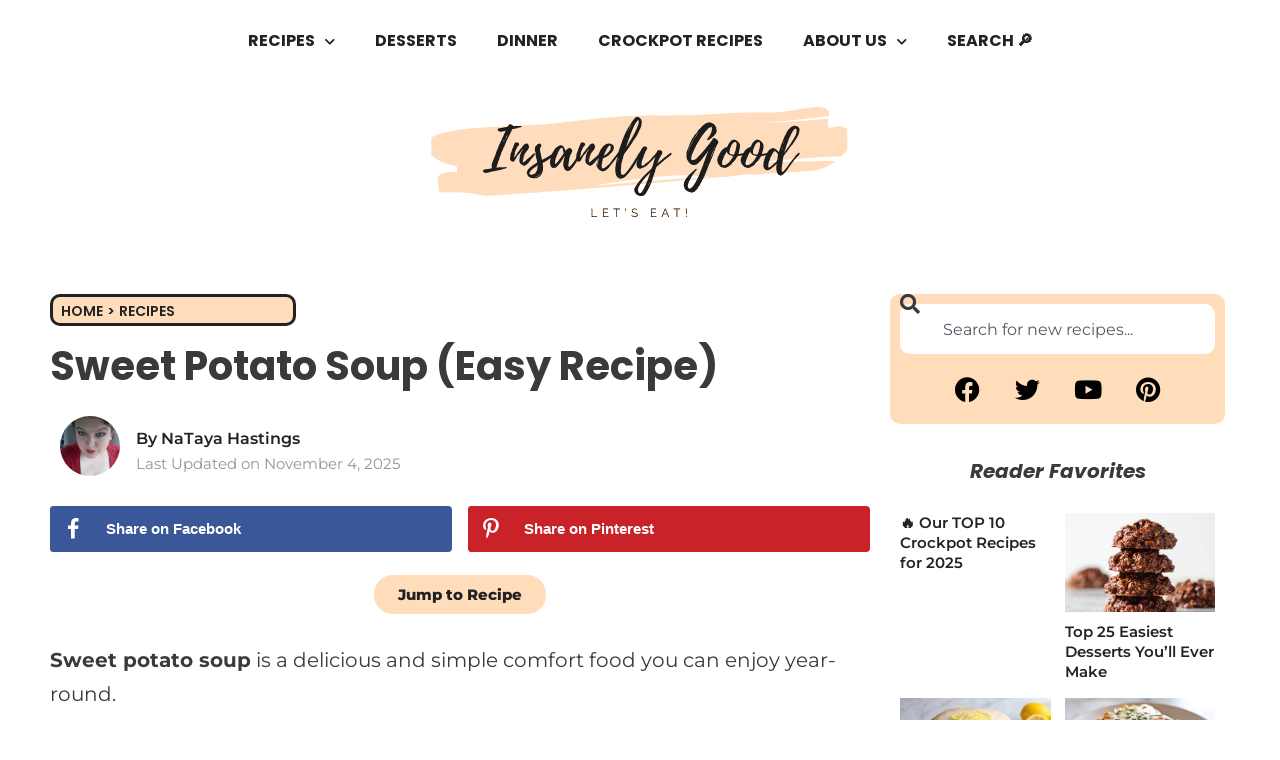

--- FILE ---
content_type: text/html; charset=UTF-8
request_url: https://insanelygoodrecipes.com/sweet-potato-soup/
body_size: 75398
content:
<!DOCTYPE html>
<html lang="en-US">
<head>
	<meta charset="UTF-8">
	<meta name="viewport" content="width=device-width, initial-scale=1.0, viewport-fit=cover" />		<meta name='robots' content='index, follow, max-image-preview:large, max-snippet:-1, max-video-preview:-1' />
	<style>img:is([sizes="auto" i], [sizes^="auto," i]) { contain-intrinsic-size: 3000px 1500px }</style>
	
	<!-- This site is optimized with the Yoast SEO Premium plugin v26.3 (Yoast SEO v26.3) - https://yoast.com/wordpress/plugins/seo/ -->
	<title>Sweet Potato Soup (Easy Recipe) - Insanely Good</title><link rel="preload" href="https://insanelygoodrecipes.com/wp-content/uploads/2020/06/Insanely_Good_Logo-e1593101092471.png" as="image" imagesrcset="https://insanelygoodrecipes.com/wp-content/uploads/2020/06/Insanely_Good_Logo-e1593101092471.png 496w, https://insanelygoodrecipes.com/wp-content/uploads/2020/06/Insanely_Good_Logo-e1593101092471-300x94.png 300w" imagesizes="(max-width: 496px) 100vw, 496px" fetchpriority="high"><link rel="preload" href="https://insanelygoodrecipes.com/wp-content/uploads/2023/01/Sweet-Potato-Soup-10.jpg" as="image" imagesrcset="https://insanelygoodrecipes.com/wp-content/uploads/2023/01/Sweet-Potato-Soup-10.jpg 1200w, https://insanelygoodrecipes.com/wp-content/uploads/2023/01/Sweet-Potato-Soup-10-200x300.jpg 200w, https://insanelygoodrecipes.com/wp-content/uploads/2023/01/Sweet-Potato-Soup-10-683x1024.jpg 683w, https://insanelygoodrecipes.com/wp-content/uploads/2023/01/Sweet-Potato-Soup-10-768x1152.jpg 768w, https://insanelygoodrecipes.com/wp-content/uploads/2023/01/Sweet-Potato-Soup-10-1024x1536.jpg 1024w, https://insanelygoodrecipes.com/wp-content/uploads/2023/01/Sweet-Potato-Soup-10-750x1125.jpg 750w" imagesizes="(max-width: 1200px) 100vw, 1200px" fetchpriority="high"><link rel="preload" href="https://insanelygoodrecipes.com/wp-content/uploads/elementor/google-fonts/fonts/montserrat-jtusjig1_i6t8kchkm459wlhyw.woff2" as="font" type="font/woff2" crossorigin fetchpriority="high"><link rel="preload" href="https://insanelygoodrecipes.com/wp-content/uploads/elementor/google-fonts/fonts/poppins-pxibyp8kv8jhgfvrlej6z1xlfq.woff2" as="font" type="font/woff2" crossorigin fetchpriority="high"><link rel="preload" href="https://insanelygoodrecipes.com/wp-content/plugins/elementor/assets/lib/eicons/fonts/eicons.woff2?5.44.0" as="font" crossorigin fetchpriority="high"><link rel="preload" href="https://insanelygoodrecipes.com/wp-content/uploads/elementor/google-fonts/fonts/poppins-pxibyp8kv8jhgfvrlcz7z1xlfq.woff2" as="font" type="font/woff2" crossorigin fetchpriority="high"><link rel="preload" href="https://insanelygoodrecipes.com/wp-content/uploads/elementor/google-fonts/fonts/opensans-memvyags126mizpba-uvwbx2vvnxbbobj2ovts-muw.woff2" as="font" type="font/woff2" crossorigin fetchpriority="high"><link rel="preload" href="https://insanelygoodrecipes.com/wp-content/uploads/elementor/google-fonts/fonts/poppins-pxidyp8kv8jhgfvrjjlmy15vf9eo.woff2" as="font" type="font/woff2" crossorigin fetchpriority="high"><link rel="preload" href="https://insanelygoodrecipes.com/wp-content/plugins/elementor/assets/lib/font-awesome/webfonts/fa-brands-400.woff2" as="font" type="font/woff2" crossorigin fetchpriority="high"><link rel="preload" href="https://insanelygoodrecipes.com/wp-content/uploads/elementor/google-fonts/fonts/montserrat-jtuqjig1_i6t8kchkm459wxrys7m.woff2" as="font" type="font/woff2" crossorigin fetchpriority="high"><link rel="preload" href="https://insanelygoodrecipes.com/wp-content/plugins/recipe-card-blocks-by-wpzoom-pro/dist/assets/webfonts/Foodicons.woff" as="font" type="font/woff" crossorigin fetchpriority="high"><link rel="preload" href="https://insanelygoodrecipes.com/wp-content/plugins/recipe-card-blocks-by-wpzoom-pro/dist/assets/webfonts/Oldicon.woff?v=5.0.0" as="font" crossorigin fetchpriority="high"><link rel="preload" href="https://insanelygoodrecipes.com/wp-content/plugins/elementor/assets/lib/font-awesome/webfonts/fa-regular-400.woff2" as="font" type="font/woff2" crossorigin fetchpriority="high"><link rel="preload" href="https://insanelygoodrecipes.com/wp-content/plugins/elementor/assets/lib/font-awesome/webfonts/fa-solid-900.woff2" as="font" type="font/woff2" crossorigin fetchpriority="high"><link rel="preload" href="https://insanelygoodrecipes.com/wp-content/uploads/elementor/google-fonts/fonts/poppins-pxibyp8kv8jhgfvrlbt5z1xlfq.woff2" as="font" type="font/woff2" crossorigin fetchpriority="high"><style id="perfmatters-used-css">:root{--wp-admin-theme-color:#007cba;--wp-admin-theme-color-darker-10:#006ba1;--wp-admin-theme-color-darker-20:#005a87;}html[amp] *,html[amp] *:before,html[amp] *:after{-webkit-box-sizing:border-box;box-sizing:border-box;}:root{--wp-admin-theme-color:#007cba;--wp-admin-theme-color-darker-10:#006ba1;--wp-admin-theme-color-darker-20:#005a87;}html[amp] *,html[amp] *:before,html[amp] *:after{-webkit-box-sizing:border-box;box-sizing:border-box;}:root{--wp-admin-theme-color:#007cba;--wp-admin-theme-color-darker-10:#006ba1;--wp-admin-theme-color-darker-20:#005a87;}html[amp] *,html[amp] *:before,html[amp] *:after{-webkit-box-sizing:border-box;box-sizing:border-box;}:root{--wp-admin-theme-color:#007cba;--wp-admin-theme-color-darker-10:#006ba1;--wp-admin-theme-color-darker-20:#005a87;}html[amp] *,html[amp] *:before,html[amp] *:after{-webkit-box-sizing:border-box;box-sizing:border-box;}:root{--wp-admin-theme-color:#007cba;--wp-admin-theme-color-darker-10:#006ba1;--wp-admin-theme-color-darker-20:#005a87;}html[amp] *,html[amp] *:before,html[amp] *:after{-webkit-box-sizing:border-box;box-sizing:border-box;}@-webkit-keyframes spin{0%{-webkit-transform:translate(-50%,-50%) rotate(0deg);transform:translate(-50%,-50%) rotate(0deg);}100%{-webkit-transform:translate(-50%,-50%) rotate(360deg);transform:translate(-50%,-50%) rotate(360deg);}}@keyframes spin{0%{-webkit-transform:translate(-50%,-50%) rotate(0deg);transform:translate(-50%,-50%) rotate(0deg);}100%{-webkit-transform:translate(-50%,-50%) rotate(360deg);transform:translate(-50%,-50%) rotate(360deg);}}@keyframes spin{0%{-webkit-transform:rotate(0deg);transform:rotate(0deg);}100%{-webkit-transform:rotate(360deg);transform:rotate(360deg);}}@keyframes spin{0%{-webkit-transform:rotate(0deg);transform:rotate(0deg);}100%{-webkit-transform:rotate(360deg);transform:rotate(360deg);}}:root{--wp-admin-theme-color:#007cba;--wp-admin-theme-color-darker-10:#006ba1;--wp-admin-theme-color-darker-20:#005a87;}html[amp] *,html[amp] *:before,html[amp] *:after{-webkit-box-sizing:border-box;box-sizing:border-box;}:root{--wp-admin-theme-color:#007cba;--wp-admin-theme-color-darker-10:#006ba1;--wp-admin-theme-color-darker-20:#005a87;}html[amp] *,html[amp] *:before,html[amp] *:after{-webkit-box-sizing:border-box;box-sizing:border-box;}html{scroll-behavior:smooth;}.wp-block-wpzoom-recipe-card-block-recipe-card{max-width:800px;}.wp-block-wpzoom-recipe-card-block-recipe-card.header-content-align-left .recipe-card-heading{text-align:left;}.wp-block-wpzoom-recipe-card-block-recipe-card.is-style-default.block-alignment-left,.wp-block-wpzoom-recipe-card-block-recipe-card.is-style-newdesign.block-alignment-left,.wp-block-wpzoom-recipe-card-block-recipe-card.is-style-simple.block-alignment-left{margin-right:auto;}.wp-block-wpzoom-recipe-card-block-recipe-card.is-style-default.block-alignment-left .recipe-card-summary,.wp-block-wpzoom-recipe-card-block-recipe-card.is-style-default.block-alignment-left .recipe-card-ingredients,.wp-block-wpzoom-recipe-card-block-recipe-card.is-style-default.block-alignment-left .recipe-card-directions,.wp-block-wpzoom-recipe-card-block-recipe-card.is-style-default.block-alignment-left .recipe-card-video,.wp-block-wpzoom-recipe-card-block-recipe-card.is-style-default.block-alignment-left .recipe-card-notes,.wp-block-wpzoom-recipe-card-block-recipe-card.is-style-newdesign.block-alignment-left .recipe-card-summary,.wp-block-wpzoom-recipe-card-block-recipe-card.is-style-newdesign.block-alignment-left .recipe-card-ingredients,.wp-block-wpzoom-recipe-card-block-recipe-card.is-style-newdesign.block-alignment-left .recipe-card-directions,.wp-block-wpzoom-recipe-card-block-recipe-card.is-style-newdesign.block-alignment-left .recipe-card-video,.wp-block-wpzoom-recipe-card-block-recipe-card.is-style-newdesign.block-alignment-left .recipe-card-notes,.wp-block-wpzoom-recipe-card-block-recipe-card.is-style-simple.block-alignment-left .recipe-card-summary,.wp-block-wpzoom-recipe-card-block-recipe-card.is-style-simple.block-alignment-left .recipe-card-ingredients,.wp-block-wpzoom-recipe-card-block-recipe-card.is-style-simple.block-alignment-left .recipe-card-directions,.wp-block-wpzoom-recipe-card-block-recipe-card.is-style-simple.block-alignment-left .recipe-card-video,.wp-block-wpzoom-recipe-card-block-recipe-card.is-style-simple.block-alignment-left .recipe-card-notes{text-align:left;}.wp-block-wpzoom-recipe-card-block-recipe-card.is-style-default.block-alignment-left .recipe-card-directions .directions-list>li img,.wp-block-wpzoom-recipe-card-block-recipe-card.is-style-newdesign.block-alignment-left .recipe-card-directions .directions-list>li img,.wp-block-wpzoom-recipe-card-block-recipe-card.is-style-simple.block-alignment-left .recipe-card-directions .directions-list>li img{margin-right:auto;}.wp-block-wpzoom-recipe-card-block-recipe-card .recipe-card-heading .recipe-card-title+p{margin-bottom:0;}.wp-block-wpzoom-recipe-card-block-recipe-card .recipe-card-heading .wpzoom-recipe-card-print-link{display:inline-block;vertical-align:middle;float:right;border:1px dashed rgba(0,0,0,.1);padding:5px;}.wp-block-wpzoom-recipe-card-block-recipe-card .recipe-card-heading .wpzoom-recipe-card-print-link .btn-print-link{display:block;font-style:normal;text-decoration:none;font-size:14px;font-weight:600;line-height:1.2;color:#000;border:none;-webkit-box-shadow:none;box-shadow:none;-webkit-transition:.2s ease opacity;-o-transition:.2s ease opacity;transition:.2s ease opacity;}.wp-block-wpzoom-recipe-card-block-recipe-card .recipe-card-heading .wpzoom-recipe-card-print-link .btn-print-link:hover{opacity:.8;}.wp-block-wpzoom-recipe-card-block-recipe-card .recipe-card-heading .wpzoom-recipe-card-print-link .btn-print-link .wpzoom-rcb-icon-print-link{display:inline-block;width:22px;height:22px;vertical-align:middle;fill:#000;}.wp-block-wpzoom-recipe-card-block-recipe-card .recipe-card-heading .wpzoom-recipe-card-print-link .btn-print-link span{display:none;}.wp-block-wpzoom-recipe-card-block-recipe-card .recipe-card-heading::after{content:"";clear:both;display:table;}.wp-block-wpzoom-recipe-card-block-recipe-card .recipe-card-image figure img{width:100%;}.wp-block-wpzoom-recipe-card-block-recipe-card .recipe-card-image figure figcaption{padding:0;margin:0;}.wp-block-wpzoom-recipe-card-block-recipe-card .recipe-card-image .wpzoom-recipe-card-print-link .btn-print-link{margin-top:0;margin-bottom:0;}.wp-block-wpzoom-recipe-card-block-recipe-card .recipe-card-details{margin-bottom:25px;clear:both;}.wp-block-wpzoom-recipe-card-block-recipe-card .recipe-card-details .details-items .detail-item>p:not(.detail-item-label):not(.detail-item-value):not(.detail-item-unit){display:none;}.wp-block-wpzoom-recipe-card-block-recipe-card .recipe-card-details .details-items .detail-item .detail-item-label{margin-bottom:5px;}.wp-block-wpzoom-recipe-card-block-recipe-card .recipe-card-details .details-items .detail-item .detail-item-unit{margin-bottom:0;}.wp-block-wpzoom-recipe-card-block-recipe-card .recipe-card-ingredients{position:relative;}.wp-block-wpzoom-recipe-card-block-recipe-card .recipe-card-ingredients{position:relative;}.wp-block-wpzoom-recipe-card-block-recipe-card .recipe-card-ingredients .ingredients-list{margin:0 !important;padding:0 !important;}.wp-block-wpzoom-recipe-card-block-recipe-card .recipe-card-ingredients .ingredients-list>li{padding-left:0;display:-ms-flexbox;display:flex;-ms-flex-align:center;align-items:center;-ms-flex-wrap:wrap;flex-wrap:wrap;}.wp-block-wpzoom-recipe-card-block-recipe-card .recipe-card-ingredients .ingredients-list .ingredient-item-name{margin:0;max-width:88%;}.wp-block-wpzoom-recipe-card-block-recipe-card .recipe-card-ingredients .ingredients-list .wpzoom-rcb-ingredient-name{font-weight:500;}.wp-block-wpzoom-recipe-card-block-recipe-card .hidden{display:none !important;}.wp-block-wpzoom-recipe-card-block-recipe-card .recipe-card-directions{margin-bottom:30px;}.wp-block-wpzoom-recipe-card-block-recipe-card .recipe-card-directions .directions-list{margin:0 !important;padding:0 !important;}.wp-block-wpzoom-recipe-card-block-recipe-card .direction-step .direction-step-image-popup-link,.wp-block-wpzoom-recipe-card-block-recipe-card .direction-step img{display:block;clear:both;-o-object-fit:cover;object-fit:cover;}.wp-block-wpzoom-recipe-card-block-recipe-card .direction-step img{min-height:100% !important;}.wp-block-wpzoom-recipe-card-block-recipe-card .wpzoom-rating-stars-container{position:relative;float:right;-webkit-transition:opacity .25s linear;-o-transition:opacity .25s linear;transition:opacity .25s linear;display:inline-block;vertical-align:middle;}.wp-block-wpzoom-recipe-card-block-recipe-card .wpzoom-rating-stars-container .wpzoom-rating-stars-tooltip{display:block;opacity:0;visibility:hidden;height:0;}.wp-block-wpzoom-recipe-card-block-recipe-card .wpzoom-rating-stars-container[data-user-can-rate="0"] .wpzoom-rating-stars-tooltip{position:absolute;top:-100%;left:0;background-color:rgba(0,0,0,.85);color:#fff;font-size:13px;font-style:normal;padding:3px 5px;border-radius:3px;line-height:1.4em;height:auto;-webkit-transition:opacity .25s ease-in-out,visibility .25s ease-in-out;-o-transition:opacity .25s ease-in-out,visibility .25s ease-in-out;transition:opacity .25s ease-in-out,visibility .25s ease-in-out;}.wp-block-wpzoom-recipe-card-block-recipe-card .wpzoom-rating-stars-container[data-user-can-rate="0"] .wpzoom-rating-stars>li{pointer-events:none;cursor:none;}.wp-block-wpzoom-recipe-card-block-recipe-card .wpzoom-rating-stars-container[data-user-can-rate="0"] .wpzoom-rating-stars:hover ~ .wpzoom-rating-stars-tooltip{opacity:1;visibility:visible;}.wp-block-wpzoom-recipe-card-block-recipe-card ul.wpzoom-rating-stars{list-style:none !important;margin:0 !important;padding:0 !important;display:inline-block;vertical-align:top;text-align:left;}.wp-block-wpzoom-recipe-card-block-recipe-card ul.wpzoom-rating-stars>li{display:inline-block;vertical-align:top;margin:0;padding:0;width:22px;height:21px;padding-right:4px;cursor:pointer;color:inherit;font-family:"Font Awesome 5 Free" !important;}.wp-block-wpzoom-recipe-card-block-recipe-card ul.wpzoom-rating-stars>li:last-child{padding-right:0;}.wp-block-wpzoom-recipe-card-block-recipe-card ul.wpzoom-rating-stars>li.wpz-star-icon{color:#f2a123;}.wp-block-wpzoom-recipe-card-block-recipe-card ul.wpzoom-rating-stars>li.wpz-star-icon:before{content:"";}.wp-block-wpzoom-recipe-card-block-recipe-card ul.wpzoom-rating-stars>li.wpz-star-icon.wpz-empty-star{font-weight:400;}.wp-block-wpzoom-recipe-card-block-recipe-card ul.wpzoom-rating-stars>li.wpz-star-icon.wpz-full-star{font-weight:900;}.wp-block-wpzoom-recipe-card-block-recipe-card ul.wpzoom-rating-stars:hover>li{color:#f2a123;}.wp-block-wpzoom-recipe-card-block-recipe-card .wpzoom-rating-stars-average{margin-left:10px;}.wp-block-wpzoom-recipe-card-block-recipe-card .wpzoom-rating-stars-average .wpzoom-rating-average,.wp-block-wpzoom-recipe-card-block-recipe-card .wpzoom-rating-stars-average .wpzoom-rating-total-votes{font-weight:500;}.wp-block-wpzoom-recipe-card-block-recipe-card .wpzoom-rating-stars-average small{font-size:13px;margin-right:4px;}.wp-block-wpzoom-recipe-card-block-recipe-card .recipe-card-nutrition-list{list-style-type:none;margin:0;padding:0;display:-ms-flexbox;display:flex;-ms-flex-wrap:wrap;flex-wrap:wrap;}.wp-block-wpzoom-recipe-card-block-recipe-card .recipe-card-nutrition-list li{list-style-type:none;width:31%;font-size:14px;border-bottom:1px dotted rgba(0,0,0,.1);padding:0 0 4px;margin:0 3% 4px 0;}.wp-block-wpzoom-recipe-card-block-recipe-card .recipe-card-nutrition-list li:nth-child(3n+3){margin-right:0;}.wp-block-wpzoom-recipe-card-block-recipe-card .recipe-card-nutrition-list li .wpzoon-rcb-nutrition-value{opacity:.8;margin-left:5px;float:right;}@-webkit-keyframes wpzoom-rcb-instacart-spin{0%{-webkit-transform:rotate(0deg);transform:rotate(0deg);}100%{-webkit-transform:rotate(360deg);transform:rotate(360deg);}}@keyframes wpzoom-rcb-instacart-spin{0%{-webkit-transform:rotate(0deg);transform:rotate(0deg);}100%{-webkit-transform:rotate(360deg);transform:rotate(360deg);}}@media (prefers-reduced-motion: reduce){@-webkit-keyframes wpzoom-rcb-instacart-spin{0%{-webkit-transform:rotate(0deg);transform:rotate(0deg);}100%{-webkit-transform:rotate(360deg);transform:rotate(360deg);}}@keyframes wpzoom-rcb-instacart-spin{0%{-webkit-transform:rotate(0deg);transform:rotate(0deg);}100%{-webkit-transform:rotate(360deg);transform:rotate(360deg);}}}@media screen and (max-width: 1000px){.wp-block-wpzoom-recipe-card-block-recipe-card .recipe-card-nutrition-list li{width:48%;margin-right:4%;}.wp-block-wpzoom-recipe-card-block-recipe-card .recipe-card-nutrition-list li:nth-child(3n+3){margin-right:4%;}.wp-block-wpzoom-recipe-card-block-recipe-card .recipe-card-nutrition-list li:nth-child(2n+2){margin-right:0;}}.recipe-card-details-top{clear:both;}@media screen and (max-width: 600px){.wp-block-wpzoom-recipe-card-block-recipe-card.is-style-accent-color-header .directions-list>li,.wp-block-wpzoom-recipe-card-block-recipe-card.is-style-simple .directions-list>li,.wp-block-wpzoom-recipe-card-block-recipe-card.is-style-newdesign .directions-list>li,.wp-block-wpzoom-recipe-card-block-recipe-card.is-style-mint .directions-list>li,.wp-block-wpzoom-recipe-card-block-recipe-card.is-style-default .directions-list>li{padding-left:26px !important;}.wp-block-wpzoom-recipe-card-block-recipe-card .wpzoom-rating-stars-container{float:none;}}@media screen and (max-width: 440px){.wp-block-wpzoom-recipe-card-block-recipe-card .recipe-card-nutrition-list li{font-size:12px;}}.wp-block-wpzoom-recipe-card-block-recipe-card.is-style-default{padding:20px 25px 30px;margin-top:50px;margin-bottom:50px;background:#fff;border:1px solid rgba(0,0,0,.1);border-radius:5px 5px 0 0;}.wp-block-wpzoom-recipe-card-block-recipe-card.is-style-default .recipe-card-image{margin-top:-21px;margin-left:-26px;margin-right:-26px;margin-bottom:20px;}.wp-block-wpzoom-recipe-card-block-recipe-card.is-style-default .recipe-card-image figure{position:relative;margin:0;line-height:0;}.wp-block-wpzoom-recipe-card-block-recipe-card.is-style-default .recipe-card-image figure img{max-width:100%;width:100%;height:auto;margin:0;border-radius:5px 5px 0 0;}.wp-block-wpzoom-recipe-card-block-recipe-card.is-style-default .recipe-card-image figure::before{content:"";position:absolute;width:100%;height:100%;top:0;left:0;z-index:1;background:-webkit-linear-gradient(bottom,rgba(0,0,0,.65) 0%,rgba(0,0,0,0) 35%);background:-webkit-gradient(linear,left bottom,left top,from(rgba(0,0,0,.65)),color-stop(35%,rgba(0,0,0,0)));background:-o-linear-gradient(bottom,rgba(0,0,0,.65) 0%,rgba(0,0,0,0) 35%);background:linear-gradient(to top,rgba(0,0,0,.65) 0%,rgba(0,0,0,0) 35%);}.wp-block-wpzoom-recipe-card-block-recipe-card.is-style-default .recipe-card-image figure figcaption{position:absolute;right:20px;left:20px;text-align:right;bottom:0;padding-bottom:15px;z-index:2;line-height:1.8;}.wp-block-wpzoom-recipe-card-block-recipe-card.is-style-default .recipe-card-image .wpzoom-recipe-card-print-link{display:inline-block;vertical-align:middle;}.wp-block-wpzoom-recipe-card-block-recipe-card.is-style-default .recipe-card-image .wpzoom-recipe-card-print-link .btn-print-link{display:block;border-radius:3px;padding:10px;font-style:normal;text-decoration:none;font-size:14px;font-weight:600;line-height:1.2;color:#fff;background-color:#222;border:none;-webkit-box-shadow:none;box-shadow:none;}.wp-block-wpzoom-recipe-card-block-recipe-card.is-style-default .recipe-card-image .wpzoom-recipe-card-print-link .btn-print-link:hover{opacity:.8;}.wp-block-wpzoom-recipe-card-block-recipe-card.is-style-default .recipe-card-image .wpzoom-recipe-card-print-link .btn-print-link .wpzoom-rcb-icon-print-link{display:inline-block;margin-right:8px;width:16px;height:16px;vertical-align:middle;fill:#fff;}.wp-block-wpzoom-recipe-card-block-recipe-card.is-style-default .recipe-card-heading{margin-bottom:15px;}.wp-block-wpzoom-recipe-card-block-recipe-card.is-style-default .recipe-card-heading .recipe-card-title{font-size:30px;font-weight:bold;font-family:-apple-system,BlinkMacSystemFont,Segoe UI,Roboto,Oxygen-Sans,Ubuntu,Cantarell,Helvetica Neue,sans-serif;margin:0 0 10px;}.wp-block-wpzoom-recipe-card-block-recipe-card.is-style-default .recipe-card-heading .recipe-sub-title{display:-ms-flexbox;display:flex;-ms-flex-pack:justify;justify-content:space-between;-ms-flex-wrap:wrap;flex-wrap:wrap;-ms-flex-align:center;align-items:center;width:100%;margin:0 0 10px;padding:0 0 10px;border-bottom:1px dashed rgba(0,0,0,.1);}.wp-block-wpzoom-recipe-card-block-recipe-card.is-style-default .recipe-card-heading .recipe-sub-title .wpzoom-rating-stars-container{margin-bottom:0;}.wp-block-wpzoom-recipe-card-block-recipe-card.is-style-default .recipe-card-heading span:not(.recipe-card-author)+span:not(.recipe-card-author):before{content:" / ";color:#b6babb;margin:0 5px 0 10px;font-style:normal;opacity:.5;}.wp-block-wpzoom-recipe-card-block-recipe-card.is-style-default .details-items{border-left:1px dashed rgba(0,0,0,.1);border-top:1px dashed rgba(0,0,0,.1);text-align:center;display:-ms-flexbox;display:flex;-ms-flex-wrap:wrap;flex-wrap:wrap;}.wp-block-wpzoom-recipe-card-block-recipe-card.is-style-default .details-items .detail-item{-ms-flex:1 0 25%;flex:1 0 25%;padding:10px 1.5%;position:relative;-webkit-box-sizing:border-box;box-sizing:border-box;border-right:1px dashed rgba(0,0,0,.1);border-bottom:1px dashed rgba(0,0,0,.1);}.wp-block-wpzoom-recipe-card-block-recipe-card.is-style-default .details-items .detail-item .detail-item-label{font-weight:bold;}.wp-block-wpzoom-recipe-card-block-recipe-card.is-style-default .details-items .detail-item .detail-item-label,.wp-block-wpzoom-recipe-card-block-recipe-card.is-style-default .details-items .detail-item .detail-item-value,.wp-block-wpzoom-recipe-card-block-recipe-card.is-style-default .details-items .detail-item .detail-item-unit{font-size:14px;}.wp-block-wpzoom-recipe-card-block-recipe-card.is-style-default .details-items .detail-item .detail-item-icon,.wp-block-wpzoom-recipe-card-block-recipe-card.is-style-default .details-items .detail-item .detail-item-label{display:block;}.wp-block-wpzoom-recipe-card-block-recipe-card.is-style-default .details-items .detail-item .detail-item-value{font-weight:500;margin:0 5px 0 0;}.wp-block-wpzoom-recipe-card-block-recipe-card.is-style-default .details-items .detail-item .detail-item-value,.wp-block-wpzoom-recipe-card-block-recipe-card.is-style-default .details-items .detail-item .detail-item-unit{display:inline-block;line-height:1.4;}.wp-block-wpzoom-recipe-card-block-recipe-card.is-style-default .details-items .detail-item .detail-item-icon{opacity:.7;margin:0 auto;height:35px;line-height:35px;font-size:16px;color:#6d767f;}.wp-block-wpzoom-recipe-card-block-recipe-card.is-style-default .details-items .detail-item .detail-item-icon span{color:#6d767f;}.wp-block-wpzoom-recipe-card-block-recipe-card.is-style-default .details-items .detail-item .detail-item-icon span::before{font-size:16px;}.wp-block-wpzoom-recipe-card-block-recipe-card.is-style-default .details-items .detail-item .detail-item-icon svg{fill:#6d767f;}.wp-block-wpzoom-recipe-card-block-recipe-card.is-style-default .recipe-card-summary{margin-bottom:20px !important;font-size:14px;}.wp-block-wpzoom-recipe-card-block-recipe-card.is-style-default .ingredients-title{font-size:22px;font-weight:600;color:#222;text-transform:none;margin:0 0 15px;padding:0;clear:none;background-color:transparent;}.wp-block-wpzoom-recipe-card-block-recipe-card.is-style-default .directions-title{font-size:22px;font-weight:600;color:#222;text-transform:none;margin:0 0 15px;padding:0;clear:none;background-color:transparent;}.wp-block-wpzoom-recipe-card-block-recipe-card.is-style-default .nutrition-title{font-size:22px;font-weight:600;color:#222;text-transform:none;margin:0 0 15px;padding:0;clear:none;background-color:transparent;}.wp-block-wpzoom-recipe-card-block-recipe-card.is-style-default .recipe-card-ingredients{position:relative;background-color:#fbf9e7;border-radius:3px;margin:0 0 30px;padding:25px 25px 5px;text-align:left;}.wp-block-wpzoom-recipe-card-block-recipe-card.is-style-default .ingredients-list{margin:0;padding:0;list-style:none;}.wp-block-wpzoom-recipe-card-block-recipe-card.is-style-default .ingredients-list>li{list-style:none;padding:0 0 13px;margin:0 0 13px;border-bottom:1px solid #e9e5c9;position:relative;cursor:pointer;line-height:1.7;}.wp-block-wpzoom-recipe-card-block-recipe-card.is-style-default .ingredients-list>li.ingredient-item-group{cursor:initial;}.wp-block-wpzoom-recipe-card-block-recipe-card.is-style-default .ingredients-list>li:last-child{border-bottom:none;}.wp-block-wpzoom-recipe-card-block-recipe-card.is-style-default .ingredients-list>li .tick-circle{content:"";width:18px;height:18px;margin-right:10px;border-radius:50%;border:2px solid #dedab6;cursor:pointer;position:relative;}.wp-block-wpzoom-recipe-card-block-recipe-card.is-style-default .directions-list{counter-reset:count;line-height:normal;list-style:none;margin:0;padding:0;}.wp-block-wpzoom-recipe-card-block-recipe-card.is-style-default .directions-list>li{position:relative;line-height:1.8;list-style:none;padding-left:40px;margin:0 0 16px;}.wp-block-wpzoom-recipe-card-block-recipe-card.is-style-default .directions-list>li::before{counter-increment:count;content:counter(count) ". ";display:block;position:absolute;top:0;left:0;font-size:20px;font-weight:600;line-height:1.5;background:none;width:35px;vertical-align:middle;padding:0;margin-right:20px;}.wp-block-wpzoom-recipe-card-block-recipe-card.is-style-default .directions-list>li:last-child{margin:0;}.wp-block-wpzoom-recipe-card-block-recipe-card.is-style-default .direction-step img{margin:10px 0;max-width:100%;height:auto;display:block;}@media screen and (max-width: 768px){.wp-block-wpzoom-recipe-card-block-recipe-card.is-style-default{padding:20px 25px 30px;margin-top:50px;margin-bottom:50px;background:#fff;border:1px solid rgba(0,0,0,.1);border-radius:5px 5px 0 0;}}@media screen and (max-width: 700px){.wp-block-wpzoom-recipe-card-block-recipe-card.is-style-default{padding:20px;}.wp-block-wpzoom-recipe-card-block-recipe-card.is-style-default .recipe-card-image{margin-left:-21px;margin-right:-21px;}.wp-block-wpzoom-recipe-card-block-recipe-card.is-style-default .recipe-card-ingredients{padding:30px 20px 5px;}.wp-block-wpzoom-recipe-card-block-recipe-card.is-style-default .recipe-card-image{margin-bottom:15px;}.wp-block-wpzoom-recipe-card-block-recipe-card.is-style-default .recipe-card-heading .recipe-card-title{font-size:24px;}.wp-block-wpzoom-recipe-card-block-recipe-card.is-style-default .details-items{-ms-flex-wrap:wrap;flex-wrap:wrap;}.wp-block-wpzoom-recipe-card-block-recipe-card.is-style-default .details-items .detail-item{min-width:50%;padding:7px 1.5%;border-bottom:1px dashed rgba(0,0,0,.1);}}@media screen and (max-width: 460px){.wp-block-wpzoom-recipe-card-block-recipe-card.is-style-default .details-items .detail-item .detail-item-icon{display:none;}}button::-moz-focus-inner{padding:0;border:0;}:root{--wp-admin-theme-color:#007cba;--wp-admin-theme-color-darker-10:#006ba1;--wp-admin-theme-color-darker-20:#005a87;}html[amp] *,html[amp] *:before,html[amp] *:after{-webkit-box-sizing:border-box;box-sizing:border-box;}:root{--wp-admin-theme-color:#007cba;--wp-admin-theme-color-darker-10:#006ba1;--wp-admin-theme-color-darker-20:#005a87;}html[amp] *,html[amp] *:before,html[amp] *:after{-webkit-box-sizing:border-box;box-sizing:border-box;}:root{--wp-admin-theme-color:#007cba;--wp-admin-theme-color-darker-10:#006ba1;--wp-admin-theme-color-darker-20:#005a87;}html[amp] *,html[amp] *:before,html[amp] *:after{-webkit-box-sizing:border-box;box-sizing:border-box;}:root{--wp-admin-theme-color:#007cba;--wp-admin-theme-color-darker-10:#006ba1;--wp-admin-theme-color-darker-20:#005a87;}html[amp] *,html[amp] *:before,html[amp] *:after{-webkit-box-sizing:border-box;box-sizing:border-box;}:root{--wp-admin-theme-color:#007cba;--wp-admin-theme-color-darker-10:#006ba1;--wp-admin-theme-color-darker-20:#005a87;}html[amp] *,html[amp] *:before,html[amp] *:after{-webkit-box-sizing:border-box;box-sizing:border-box;}.wpzoom-rating-stars-container{position:relative;-webkit-transition:opacity .25s linear;-o-transition:opacity .25s linear;transition:opacity .25s linear;margin-bottom:25px;display:-ms-flexbox;display:flex;-ms-flex-direction:row;flex-direction:row;}.wpzoom-rating-stars-container .wpzoom-rating-stars-tooltip{display:block;opacity:0;visibility:hidden;height:0;}.wpzoom-rating-stars-container[data-user-can-rate="0"] .wpzoom-rating-stars-tooltip{position:absolute;top:-100%;left:0;background-color:rgba(0,0,0,.85);color:#fff;font-size:13px;font-style:normal;padding:3px 5px;border-radius:3px;line-height:1.4em;height:auto;-webkit-transition:opacity .25s ease-in-out,visibility .25s ease-in-out;-o-transition:opacity .25s ease-in-out,visibility .25s ease-in-out;transition:opacity .25s ease-in-out,visibility .25s ease-in-out;}.wpzoom-rating-stars-container[data-user-can-rate="0"] .wpzoom-rating-stars>li{pointer-events:none;cursor:none;}.wpzoom-rating-stars-container[data-user-can-rate="0"] .wpzoom-rating-stars:hover ~ .wpzoom-rating-stars-tooltip{opacity:1;visibility:visible;}ul.wpzoom-rating-stars{list-style:none !important;margin:0 !important;padding:0 !important;display:inline-block;vertical-align:middle;text-align:left;}ul.wpzoom-rating-stars>li{display:inline-block;vertical-align:top;margin:0;padding:0;width:22px;height:21px;padding-right:4px;padding-right:4px;color:inherit;cursor:pointer;font-family:"Font Awesome 5 Free" !important;}ul.wpzoom-rating-stars>li:last-child{padding-right:0;}ul.wpzoom-rating-stars>li.wpz-star-icon{color:#f2a123;}ul.wpzoom-rating-stars>li.wpz-star-icon:before{content:"";}ul.wpzoom-rating-stars>li.wpz-star-icon.wpz-empty-star{font-weight:400;}ul.wpzoom-rating-stars>li.wpz-star-icon.wpz-full-star{font-weight:900;}ul.wpzoom-rating-stars:hover>li{color:#f2a123;}.wpzoom-rating-stars-average{margin-left:10px;}.wpzoom-rating-stars-average .wpzoom-rating-average,.wpzoom-rating-stars-average .wpzoom-rating-total-votes{font-weight:500;}.wpzoom-rating-stars-average small{font-size:13px;margin-right:4px;}.wpzoom-rcb-comment-rating-form{margin-top:10px;margin-bottom:20px;display:block;}.wpzoom-rcb-comment-rating-form>label{display:block;}.wpzoom-rcb-comment-rating-form fieldset{border-width:0;padding:0;}.wpzoom-rcb-comment-rating-form .hidden{display:none !important;}.wpzoom-rcb-comment-rating-form .wpzoom-rcb-comment-rating-stars label{cursor:pointer;display:inline-block;margin:0;}.wpzoom-rcb-comment-rating-form .wpzoom-rcb-comment-rating-stars label>span{color:inherit;}.wpzoom-rcb-comment-rating-form .wpzoom-rcb-comment-rating-stars label[for="wpzoom-rcb-comment-rating-0"]{display:none;}#respond .wpzoom-rcb-comment-rating-form .wpzoom-rcb-comment-rating-stars label{display:inline-block;}#respond .wpzoom-rcb-comment-rating-form .wpzoom-rcb-comment-rating-stars label[for="wpzoom-rcb-comment-rating-0"]{display:none;}.comment-respond .comment-form .wpzoom-rcb-comment-rating-form>label{display:block;}.comment-respond .comment-form .wpzoom-rcb-comment-rating-form .wpzoom-rcb-comment-rating-stars label{display:inline-block;}.comment-respond .comment-form .wpzoom-rcb-comment-rating-form .wpzoom-rcb-comment-rating-stars label[for="wpzoom-rcb-comment-rating-0"]{display:none;}span.wpz-star-icon{color:#f2a123;font-family:"Font Awesome 5 Free" !important;}span.wpz-star-icon:before{content:"";}span.wpz-star-icon:hover{font-weight:900 !important;}span.wpz-star-icon.wpz-empty-star{font-weight:400;}span.wpz-star-icon.wpz-full-star{font-weight:900;}.wpzoom-rcb-comment-rating-stars>label{display:inline-block;margin:0;padding:0;cursor:pointer;color:inherit;font-family:"Font Awesome 5 Free" !important;}.wpzoom-rcb-comment-rating-stars>label:last-child{padding-right:0;}.wpzoom-rcb-comment-rating-stars>label span.wpz-star-icon{color:#f2a123;}.wpzoom-rcb-comment-rating-stars>label span.wpz-star-icon:before{content:"";}.wpzoom-rcb-comment-rating-stars>label span.wpz-star-icon:hover{font-weight:900 !important;}.wpzoom-rcb-comment-rating-stars>label span.wpz-star-icon.wpz-empty-star{font-weight:400;}.wpzoom-rcb-comment-rating-stars>label span.wpz-star-icon.wpz-full-star{font-weight:900;}:root{--wp-admin-theme-color:#007cba;--wp-admin-theme-color-darker-10:#006ba1;--wp-admin-theme-color-darker-20:#005a87;}html[amp] *,html[amp] *:before,html[amp] *:after{-webkit-box-sizing:border-box;box-sizing:border-box;}.fa,.fad,.fal,.far,.fas{display:inline-block;font-variant:normal;-moz-osx-font-smoothing:grayscale;-webkit-font-smoothing:antialiased;font-style:normal;text-rendering:auto;line-height:1;}@-webkit-keyframes fa-spin{0%{transform:rotate(0);}to{transform:rotate(1turn);}}@keyframes fa-spin{0%{transform:rotate(0);}to{transform:rotate(1turn);}}.fa-clock:before{content:"";}.fa-facebook:before{content:"";}.fa-pinterest:before{content:"";}.fa-search:before{content:"";}.fa-twitter:before{content:"";}.fa-youtube:before{content:"";}@font-face{font-family:"Font Awesome 5 Free";src:url("https://insanelygoodrecipes.com/wp-content/plugins/recipe-card-blocks-by-wpzoom-pro/dist/assets/css/../webfonts/fa-regular-400.woff2") format("woff2");font-style:normal;font-weight:400;font-display:block;}.far{font-weight:400;}@font-face{font-family:"Font Awesome 5 Free";src:url("https://insanelygoodrecipes.com/wp-content/plugins/recipe-card-blocks-by-wpzoom-pro/dist/assets/css/../webfonts/fa-solid-900.woff2") format("woff2");font-style:normal;font-weight:900;font-display:block;}.fa,.far,.fas{font-family:"Font Awesome 5 Free";}.fa,.fas{font-weight:900;}@font-face{font-family:FoodIcons;src:url("https://insanelygoodrecipes.com/wp-content/plugins/recipe-card-blocks-by-wpzoom-pro/dist/assets/css/../webfonts/Foodicons.woff") format("woff");font-weight:400;font-style:normal;font-display:block;}[class*=" foodicons-"]:after,[class*=" foodicons-"]:before,[class^=foodicons-]:after,[class^=foodicons-]:before{font-family:FoodIcons;font-size:20px;font-style:normal;}.foodicons-chef-with-hat:before,.oldicon-clock:before{content:"";}.foodicons-fire-flames:before{font-family:Oldicon;content:"";}@font-face{font-family:Oldicon;src:url("https://insanelygoodrecipes.com/wp-content/plugins/recipe-card-blocks-by-wpzoom-pro/dist/assets/css/../webfonts/Oldicon.woff?v=5.0.0") format("woff");font-weight:400;font-style:normal;font-display:block;}[class*=" oldicon-"]:after,[class*=" oldicon-"]:before,[class^=oldicon-]:after,[class^=oldicon-]:before{font-family:Oldicon;font-size:20px;font-style:normal;}.oldicon-food:before{content:"";}@font-face{font-family:slick;font-weight:400;font-style:normal;src:url("https://insanelygoodrecipes.com/wp-content/plugins/getwid/vendors/slick/slick/fonts/slick.eot");src:url("https://insanelygoodrecipes.com/wp-content/plugins/getwid/vendors/slick/slick/fonts/slick.eot?#iefix") format("embedded-opentype"),url("https://insanelygoodrecipes.com/wp-content/plugins/getwid/vendors/slick/slick/fonts/slick.woff") format("woff"),url("https://insanelygoodrecipes.com/wp-content/plugins/getwid/vendors/slick/slick/fonts/slick.ttf") format("truetype"),url("https://insanelygoodrecipes.com/wp-content/plugins/getwid/vendors/slick/slick/fonts/slick.svg#slick") format("svg");}@keyframes slideInDownShort{0%{transform:translate3d(0,-100px,0);visibility:visible;}to{transform:translateZ(0);}}@keyframes slideInLeftShort{0%{transform:translate3d(-100px,0,0);visibility:visible;}to{transform:translateZ(0);}}@keyframes slideInRightShort{0%{transform:translate3d(100px,0,0);visibility:visible;}to{transform:translateZ(0);}}@keyframes slideInUpShort{0%{transform:translate3d(0,100px,0);visibility:visible;}to{transform:translateZ(0);}}@keyframes bounceInDownShort{0%,60%,75%,90%,to{animation-timing-function:cubic-bezier(.215,.61,.355,1);}0%{opacity:0;transform:translate3d(0,-100px,0);}60%{opacity:1;transform:translate3d(0,25px,0);}75%{transform:translate3d(0,-10px,0);}90%{transform:translate3d(0,5px,0);}to{transform:translateZ(0);}}@keyframes bounceInLeftShort{0%,60%,75%,90%,to{animation-timing-function:cubic-bezier(.215,.61,.355,1);}0%{opacity:0;transform:translate3d(-100px,0,0);}60%{opacity:1;transform:translate3d(25px,0,0);}75%{transform:translate3d(-10px,0,0);}90%{transform:translate3d(5px,0,0);}to{transform:translateZ(0);}}@keyframes bounceInRightShort{0%,60%,75%,90%,to{animation-timing-function:cubic-bezier(.215,.61,.355,1);}0%{opacity:0;transform:translate3d(100px,0,0);}60%{opacity:1;transform:translate3d(-25px,0,0);}75%{transform:translate3d(10px,0,0);}90%{transform:translate3d(-5px,0,0);}to{transform:translateZ(0);}}@keyframes bounceInUpShort{0%,60%,75%,90%,to{animation-timing-function:cubic-bezier(.215,.61,.355,1);}0%{opacity:0;transform:translate3d(0,100px,0);}60%{opacity:1;transform:translate3d(0,-20px,0);}75%{transform:translate3d(0,10px,0);}90%{transform:translate3d(0,-5px,0);}to{transform:translateZ(0);}}@keyframes fadeInDownShort{0%{opacity:0;transform:translate3d(0,-100px,0);}to{opacity:1;transform:translateZ(0);}}@keyframes fadeInLeftShort{0%{opacity:0;transform:translate3d(-100px,0,0);}to{opacity:1;transform:translateZ(0);}}@keyframes fadeInRightShort{0%{opacity:0;transform:translate3d(100px,0,0);}to{opacity:1;transform:translateZ(0);}}@keyframes fadeInUpShort{0%{opacity:0;transform:translate3d(0,100px,0);}to{opacity:1;transform:translateZ(0);}}@keyframes lightSpeedInShort{0%{transform:translate3d(400px,0,0) skewX(-30deg);opacity:0;}60%{transform:skewX(20deg);opacity:1;}80%{transform:skewX(-5deg);}to{transform:translateZ(0);}}@keyframes getwidPulseAnimation{0%{transform:scale(1);opacity:1;}to{transform:scale(1.5);opacity:0;}}@keyframes getwidTimelinePointBounce{0%{opacity:0;transform:scale(.5);}60%{opacity:1;transform:scale(1.2);}to{transform:scale(1);}}@keyframes getwidFadeIn{0%{opacity:0;}to{opacity:1;}}#altEmail_container,.altEmail_container{position:absolute !important;overflow:hidden !important;display:inline !important;height:1px !important;width:1px !important;z-index:-1000 !important;}.elementor-widget-image{text-align:center;}.elementor-widget-image a{display:inline-block;}.elementor-widget-image a img[src$=".svg"]{width:48px;}.elementor-widget-image img{display:inline-block;vertical-align:middle;}.elementor-widget-breadcrumbs{font-size:.85em;}.elementor-widget-breadcrumbs p{margin-bottom:0;}.elementor-widget-post-info.elementor-align-center .elementor-icon-list-item:after{margin:initial;}.elementor-icon-list-items .elementor-icon-list-item .elementor-icon-list-text{display:inline-block;}.elementor-icon-list-items .elementor-icon-list-item .elementor-icon-list-text a,.elementor-icon-list-items .elementor-icon-list-item .elementor-icon-list-text span{display:inline;}.elementor-widget.elementor-icon-list--layout-inline .elementor-widget-container,.elementor-widget:not(:has(.elementor-widget-container)) .elementor-widget-container{overflow:hidden;}.elementor-widget .elementor-icon-list-items{list-style-type:none;margin:0;padding:0;}.elementor-widget .elementor-icon-list-item{margin:0;padding:0;position:relative;}.elementor-widget .elementor-icon-list-item:after{inset-block-end:0;position:absolute;width:100%;}.elementor-widget .elementor-icon-list-item,.elementor-widget .elementor-icon-list-item a{align-items:var(--icon-vertical-align,center);display:flex;font-size:inherit;}.elementor-widget.elementor-align-center .elementor-icon-list-item,.elementor-widget.elementor-align-center .elementor-icon-list-item a{justify-content:center;}.elementor-widget.elementor-align-center .elementor-icon-list-item:after{margin:auto;}.elementor-widget.elementor-align-left .elementor-icon-list-item,.elementor-widget.elementor-align-left .elementor-icon-list-item a{justify-content:flex-start;text-align:left;}.elementor-widget:not(.elementor-align-right) .elementor-icon-list-item:after{inset-inline-start:0;}.elementor-widget:not(.elementor-align-left) .elementor-icon-list-item:after{inset-inline-end:0;}@media (min-width:-1){.elementor-widget:not(.elementor-widescreen-align-right) .elementor-icon-list-item:after{inset-inline-start:0;}.elementor-widget:not(.elementor-widescreen-align-left) .elementor-icon-list-item:after{inset-inline-end:0;}}@media (max-width:-1){.elementor-widget:not(.elementor-laptop-align-right) .elementor-icon-list-item:after{inset-inline-start:0;}.elementor-widget:not(.elementor-laptop-align-left) .elementor-icon-list-item:after{inset-inline-end:0;}.elementor-widget:not(.elementor-tablet_extra-align-right) .elementor-icon-list-item:after{inset-inline-start:0;}.elementor-widget:not(.elementor-tablet_extra-align-left) .elementor-icon-list-item:after{inset-inline-end:0;}}@media (max-width:1024px){.elementor-widget:not(.elementor-tablet-align-right) .elementor-icon-list-item:after{inset-inline-start:0;}.elementor-widget:not(.elementor-tablet-align-left) .elementor-icon-list-item:after{inset-inline-end:0;}}@media (max-width:-1){.elementor-widget:not(.elementor-mobile_extra-align-right) .elementor-icon-list-item:after{inset-inline-start:0;}.elementor-widget:not(.elementor-mobile_extra-align-left) .elementor-icon-list-item:after{inset-inline-end:0;}}@media (max-width:767px){.elementor-widget:not(.elementor-mobile-align-right) .elementor-icon-list-item:after{inset-inline-start:0;}.elementor-widget:not(.elementor-mobile-align-left) .elementor-icon-list-item:after{inset-inline-end:0;}}#left-area ul.elementor-icon-list-items,.elementor .elementor-element ul.elementor-icon-list-items,.elementor-edit-area .elementor-element ul.elementor-icon-list-items{padding:0;}.elementor-widget-search{--e-search-white:#fff;--e-search-light-grey:#cdcdcd;--e-search-medium-grey:#515962;--e-search-dark-grey:#2d2d2d;--e-search-black:#000;--e-search-dark-red:#c36;--e-search-dark-purple:#336;--e-search-input-color:var(--e-search-medium-grey);--e-search-input-border-color:var(--e-search-light-grey);--e-search-input-border-radius:0;--e-search-input-gap:4px;--e-search-input-padding:16px;--e-search-input-padding-inline-start:16px;--e-search-input-padding-inline-end:16px;--e-search-input-padding-block-start:16px;--e-search-input-padding-block-end:16px;--e-search-input-transition:.3s;--e-search-placeholder-color:var(--e-search-medium-grey);--e-search-icon-label-color:var(--e-search-medium-grey);--e-search-icon-label-size:24px;--e-search-icon-label-absolute-width:initial;--e-search-icon-clear-color:var(--e-search-light-grey);--e-search-icon-clear-size:12px;--e-search-icon-clear-absolute-width:initial;--e-search-icon-clear-transition:.3s;--e-search-submit-color:var(--e-search-white);--e-search-submit-background-color:var(--e-search-dark-grey);--e-search-submit-border-color:none;--e-search-submit-border-type:none;--e-search-submit-border-radius:0;--e-search-submit-border-width:0px;--e-search-submit-padding:24px;--e-search-submit-margin-inline-start:8px;--e-search-submit-button-width:initial;--e-search-submit-button-flex-direction:row;--e-search-submit-hover-transition:.3s;--e-search-pagination-numbers-padding-left:8px;--e-search-pagination-numbers-padding-right:8px;--e-search-icon-submit-color:var(--e-search-white);--e-search-submit-icon-gap:8px;--e-search-submit-icon-margin-inline-start:0px;--e-search-submit-icon-margin-inline-end:var(--e-search-submit-icon-gap);--e-search-icon-submit-size:24px;--e-search-submit-transition:.3s;--e-search-results-background-color:var(--e-search-white);--e-search-results-border-color:var(--e-search-light-grey);--e-search-results-border-type:solid;--e-search-results-border-width:1px;--e-search-results-border-radius:0px;--e-search-results-padding:16px;--e-search-results-width:100%;--e-search-results-columns:1;--e-search-results-max-height:initial;--e-search-input-and-results-gap:8px;--e-search-results-transition:.3s;--e-search-loop-item-equal-height:initial;--e-search-results-grid-auto-rows:initial;--e-search-results-inset-inline-start:initial;--e-search-results-inset-inline-end:initial;--e-search-results-transform:initial;--e-search-results-default-gap:16px;--e-search-results-column-gap:var(--e-search-results-default-gap);--e-search-results-row-gap:var(--e-search-results-default-gap);--e-search-pagination-inset-inline-start:initial;--e-search-pagination-inline-end:initial;--e-search-pagination-transform:initial;--e-search-pagination-border-radius:0px;--e-search-pagination-background-color:var(--e-search-black);--e-search-pagination-text-align:center;--e-search-pagination-justify-content:center;--e-search-pagination-color:var(--e-search-dark-red);--e-search-pagination-hover:var(--e-search-dark-purple);--e-search-pagination-current:var(--e-search-black);--e-search-pagination-page-numbers-gap:10px;--e-search-pagination-block-end-spacing:0px;--e-search-pagination-block-start-spacing:0px;--e-search-pagination-vertical-position:column;--e-search-nothing-found-padding-block-start:0;--e-search-nothing-found-padding-block-end:0;--e-search-nothing-found-results-columns:1;--e-search-nothing-found-message-color:var(--e-search-medium-grey);--e-search-nothing-found-message-alignment:center;--e-search-loader-icon-color:var(--e-search-black);--e-search-loader-icon-size:34px;}.elementor-widget-search .e-search-form{display:flex;}.elementor-widget-search .e-search-label{display:flex;position:relative;z-index:10;}.elementor-widget-search .e-search-label>i,.elementor-widget-search .e-search-label>svg{inset-block-start:50%;inset-inline-start:var(--e-search-input-padding-inline-start);position:absolute;transform:translateY(-50%);transition:width 0s,height 0s;}.elementor-widget-search .e-search-label>i:is(i),.elementor-widget-search .e-search-label>svg:is(i){color:var(--e-search-icon-label-color);font-size:var(--e-search-icon-label-size);}.elementor-widget-search .e-search-label>i:is(svg),.elementor-widget-search .e-search-label>svg:is(svg){fill:var(--e-search-icon-label-color);height:var(--e-search-icon-label-size);width:auto;}.elementor-widget-search .e-search-input-wrapper{display:flex;flex:1;flex-direction:column;position:relative;}.elementor-widget-search .e-search-input-wrapper>i,.elementor-widget-search .e-search-input-wrapper>svg{cursor:pointer;inset-block-start:50%;inset-inline-end:var(--e-search-input-padding-inline-end);position:absolute;transform:translateY(-50%);transition:color var(--e-search-icon-clear-transition),fill var(--e-search-icon-clear-transition),width 0s,height 0s;}.elementor-widget-search .e-search-input-wrapper>i:is(i),.elementor-widget-search .e-search-input-wrapper>svg:is(i){color:var(--e-search-icon-clear-color);font-size:var(--e-search-icon-clear-size);}.elementor-widget-search .e-search-input-wrapper>i:is(svg),.elementor-widget-search .e-search-input-wrapper>svg:is(svg){fill:var(--e-search-icon-clear-color);height:var(--e-search-icon-clear-size);width:auto;}.elementor-widget-search .e-search-input{--e-search-icons-min-height:max(var(--e-search-icon-clear-size),var(--e-search-icon-label-size));border-color:var(--e-search-input-border-color);border-radius:var(--e-search-input-border-radius);color:var(--e-search-input-color);height:100%;min-height:calc(var(--e-search-input-padding-block-end) + var(--e-search-input-padding-block-start) + var(--e-search-icons-min-height));padding-block-end:var(--e-search-input-padding-block-end);padding-block-start:var(--e-search-input-padding-block-start);padding-inline-end:calc(var(--e-search-input-padding-inline-end) + var(--e-search-icon-clear-absolute-width) + var(--e-search-input-gap));padding-inline-start:calc(var(--e-search-input-padding-inline-start) + var(--e-search-icon-label-absolute-width) + var(--e-search-input-gap));transition:padding-inline 0s;}.elementor-widget-search .e-search-input::-moz-placeholder{color:var(--e-search-placeholder-color);}.elementor-widget-search .e-search-input::placeholder{color:var(--e-search-placeholder-color);}.elementor-widget-search .e-search-input:focus{outline:none;transition:var(--e-search-input-transition);}.elementor-widget-search .e-search-input::-ms-clear,.elementor-widget-search .e-search-input::-ms-reveal{display:none;height:0;width:0;}.elementor-widget-search .e-search-input::-webkit-search-cancel-button,.elementor-widget-search .e-search-input::-webkit-search-decoration,.elementor-widget-search .e-search-input::-webkit-search-results-button,.elementor-widget-search .e-search-input::-webkit-search-results-decoration{display:none;}.elementor-widget-search .e-search-results-container{background-color:var(--e-search-results-background-color);border-radius:var(--e-search-results-border-radius);display:flex;height:-moz-fit-content;height:fit-content;inset-block-start:calc(100% + var(--e-search-input-and-results-gap));inset-inline-end:var(--e-search-results-inset-inline-end);inset-inline-start:var(--e-search-results-inset-inline-start);position:absolute;transform:var(--e-search-results-transform);width:var(--e-search-results-width);z-index:2000;}.elementor-widget-search .e-search-results-container>div{border:var(--e-search-results-border-type) var(--e-search-results-border-width) var(--e-search-results-border-color);border-radius:var(--e-search-results-border-radius);max-height:var(--e-search-results-max-height);overflow:auto;padding:var(--e-search-results-padding);width:100%;}.elementor-widget-search .e-search-results-container>div:empty{display:none;}.elementor-widget-search .e-search-results{display:none;}.elementor-widget-search .e-search .e-search-submit{align-items:center;background-color:var(--e-search-submit-background-color);border-color:var(--e-search-submit-border-color);border-radius:var(--e-search-submit-border-radius);border-style:var(--e-search-submit-border-type);border-width:var(--e-search-submit-border-width);color:var(--e-search-submit-color);display:flex;flex-direction:var(--e-search-submit-button-flex-direction);font-size:var(--e-search-form-submit-icon-size);margin-inline-start:var(--e-search-submit-margin-inline-start);padding:var(--e-search-submit-padding);transition:var(--e-search-submit-hover-transition);width:var(--e-search-submit-button-width);}.elementor-widget-search .e-search .e-search-submit:focus{transition:--e-search-submit-transition;}.elementor-widget-search .e-search .e-search-submit:focus:not(:focus-visible){outline:none;}.elementor-widget-search .e-search .e-search-submit>i,.elementor-widget-search .e-search .e-search-submit>svg{margin-inline-end:var(--e-search-submit-icon-margin-inline-end);margin-inline-start:var(--e-search-submit-icon-margin-inline-start);transition:inherit;}.elementor-widget-search .e-search .e-search-submit>i:is(i),.elementor-widget-search .e-search .e-search-submit>svg:is(i){color:var(--e-search-icon-submit-color);font-size:var(--e-search-icon-submit-size);}.elementor-widget-search .e-search .e-search-submit>i:is(svg),.elementor-widget-search .e-search .e-search-submit>svg:is(svg){fill:var(--e-search-icon-submit-color);height:var(--e-search-icon-submit-size);width:auto;}.elementor-widget-search .e-search-input-wrapper,.elementor-widget-search .e-search-label *{transition:var(--e-search-input-transition);}.elementor-widget-search .hidden{opacity:0;visibility:hidden;}.elementor-widget-search .hide-loader .e-search-results{display:flex;flex-direction:var(--e-search-pagination-vertical-position);}@keyframes rotate{0%{transform:rotate(0deg);}to{transform:rotate(1turn);}}.elementor-widget-archive-posts:after,.elementor-widget-posts:after{display:none;}.elementor-post__thumbnail__link{transition:none;}.elementor-posts-container:not(.elementor-posts-masonry){align-items:stretch;}.elementor-posts-container .elementor-post{margin:0;padding:0;}.elementor-posts-container .elementor-post__thumbnail{overflow:hidden;}.elementor-posts-container .elementor-post__thumbnail img{display:block;max-height:none;max-width:none;transition:filter .3s;width:100%;}.elementor-posts-container .elementor-post__thumbnail__link{display:block;position:relative;width:100%;}.elementor-posts-container.elementor-has-item-ratio .elementor-post__thumbnail{inset:0;}.elementor-posts-container.elementor-has-item-ratio .elementor-post__thumbnail img{height:auto;left:calc(50% + 1px);position:absolute;top:calc(50% + 1px);transform:scale(1.01) translate(-50%,-50%);}.elementor-posts-container.elementor-has-item-ratio .elementor-post__thumbnail.elementor-fit-height img{height:100%;width:auto;}.elementor-posts .elementor-post{flex-direction:column;transition-duration:.25s;transition-property:background,border,box-shadow;}.elementor-posts .elementor-post__title{font-size:18px;margin:0;}.elementor-posts .elementor-post__text{display:var(--item-display,block);flex-direction:column;flex-grow:1;}.elementor-posts .elementor-post__thumbnail{position:relative;}.elementor-posts--skin-classic .elementor-post{overflow:hidden;}.elementor-posts--thumbnail-top .elementor-post__thumbnail__link{margin-bottom:20px;}.elementor-posts--thumbnail-top .elementor-post__text{width:100%;}.elementor-posts .elementor-post{display:flex;}.elementor-portfolio.elementor-has-item-ratio{transition:height .5s;}.elementor-portfolio.elementor-has-item-ratio .elementor-post__thumbnail{background-color:rgba(0,0,0,.1);position:absolute;}.elementor-portfolio.elementor-has-item-ratio .elementor-post__thumbnail__link{padding-bottom:56.25%;}@font-face{font-family:swiper-icons;src:url("data:application/font-woff;charset=utf-8;base64, [base64]//wADZ2x5ZgAAAywAAADMAAAD2MHtryVoZWFkAAABbAAAADAAAAA2E2+eoWhoZWEAAAGcAAAAHwAAACQC9gDzaG10eAAAAigAAAAZAAAArgJkABFsb2NhAAAC0AAAAFoAAABaFQAUGG1heHAAAAG8AAAAHwAAACAAcABAbmFtZQAAA/gAAAE5AAACXvFdBwlwb3N0AAAFNAAAAGIAAACE5s74hXjaY2BkYGAAYpf5Hu/j+W2+MnAzMYDAzaX6QjD6/4//Bxj5GA8AuRwMYGkAPywL13jaY2BkYGA88P8Agx4j+/8fQDYfA1AEBWgDAIB2BOoAeNpjYGRgYNBh4GdgYgABEMnIABJzYNADCQAACWgAsQB42mNgYfzCOIGBlYGB0YcxjYGBwR1Kf2WQZGhhYGBiYGVmgAFGBiQQkOaawtDAoMBQxXjg/wEGPcYDDA4wNUA2CCgwsAAAO4EL6gAAeNpj2M0gyAACqxgGNWBkZ2D4/wMA+xkDdgAAAHjaY2BgYGaAYBkGRgYQiAHyGMF8FgYHIM3DwMHABGQrMOgyWDLEM1T9/w8UBfEMgLzE////P/5//f/V/xv+r4eaAAeMbAxwIUYmIMHEgKYAYjUcsDAwsLKxc3BycfPw8jEQA/[base64]/uznmfPFBNODM2K7MTQ45YEAZqGP81AmGGcF3iPqOop0r1SPTaTbVkfUe4HXj97wYE+yNwWYxwWu4v1ugWHgo3S1XdZEVqWM7ET0cfnLGxWfkgR42o2PvWrDMBSFj/IHLaF0zKjRgdiVMwScNRAoWUoH78Y2icB/yIY09An6AH2Bdu/UB+yxopYshQiEvnvu0dURgDt8QeC8PDw7Fpji3fEA4z/PEJ6YOB5hKh4dj3EvXhxPqH/SKUY3rJ7srZ4FZnh1PMAtPhwP6fl2PMJMPDgeQ4rY8YT6Gzao0eAEA409DuggmTnFnOcSCiEiLMgxCiTI6Cq5DZUd3Qmp10vO0LaLTd2cjN4fOumlc7lUYbSQcZFkutRG7g6JKZKy0RmdLY680CDnEJ+UMkpFFe1RN7nxdVpXrC4aTtnaurOnYercZg2YVmLN/d/gczfEimrE/fs/bOuq29Zmn8tloORaXgZgGa78yO9/cnXm2BpaGvq25Dv9S4E9+5SIc9PqupJKhYFSSl47+Qcr1mYNAAAAeNptw0cKwkAAAMDZJA8Q7OUJvkLsPfZ6zFVERPy8qHh2YER+3i/BP83vIBLLySsoKimrqKqpa2hp6+jq6RsYGhmbmJqZSy0sraxtbO3sHRydnEMU4uR6yx7JJXveP7WrDycAAAAAAAH//wACeNpjYGRgYOABYhkgZgJCZgZNBkYGLQZtIJsFLMYAAAw3ALgAeNolizEKgDAQBCchRbC2sFER0YD6qVQiBCv/H9ezGI6Z5XBAw8CBK/m5iQQVauVbXLnOrMZv2oLdKFa8Pjuru2hJzGabmOSLzNMzvutpB3N42mNgZGBg4GKQYzBhYMxJLMlj4GBgAYow/P/PAJJhLM6sSoWKfWCAAwDAjgbRAAB42mNgYGBkAIIbCZo5IPrmUn0hGA0AO8EFTQAA");font-weight:400;font-style:normal;}:root{--swiper-theme-color:#007aff;}:root{--swiper-navigation-size:44px;}@keyframes swiper-preloader-spin{0%{transform:rotate(0deg);}100%{transform:rotate(360deg);}}.elementor-element,.elementor-lightbox{--swiper-theme-color:#000;--swiper-navigation-size:44px;--swiper-pagination-bullet-size:6px;--swiper-pagination-bullet-horizontal-gap:6px;}</style>
	<meta name="description" content="Warm your body and soul with this incredible sweet potato soup recipe! Made with sweet potatoes, apples, and red lentils, this soup is smooth, creamy, and delicious!" />
	<link rel="canonical" href="https://insanelygoodrecipes.com/sweet-potato-soup/" />
	<script type="application/ld+json" class="yoast-schema-graph">{"@context":"https://schema.org","@graph":[{"@type":"Article","@id":"https://insanelygoodrecipes.com/sweet-potato-soup/#article","isPartOf":{"@id":"https://insanelygoodrecipes.com/sweet-potato-soup/"},"author":{"name":"NaTaya Hastings","@id":"https://insanelygoodrecipes.com/#/schema/person/92d2fce0c235072496cf423d91e1b763"},"headline":"Sweet Potato Soup (Easy Recipe)","datePublished":"2023-01-09T16:38:53+00:00","dateModified":"2025-11-04T22:31:46+00:00","mainEntityOfPage":{"@id":"https://insanelygoodrecipes.com/sweet-potato-soup/"},"wordCount":869,"commentCount":0,"publisher":{"@id":"https://insanelygoodrecipes.com/#organization"},"image":{"@id":"https://insanelygoodrecipes.com/sweet-potato-soup/#primaryimage"},"thumbnailUrl":"https://insanelygoodrecipes.com/wp-content/uploads/2023/01/Sweet-Potato-Soup-8.jpg","articleSection":["Recipes","Soup"],"inLanguage":"en-US","potentialAction":[{"@type":"CommentAction","name":"Comment","target":["https://insanelygoodrecipes.com/sweet-potato-soup/#respond"]}]},{"@type":"WebPage","@id":"https://insanelygoodrecipes.com/sweet-potato-soup/","url":"https://insanelygoodrecipes.com/sweet-potato-soup/","name":"Sweet Potato Soup (Easy Recipe) - Insanely Good","isPartOf":{"@id":"https://insanelygoodrecipes.com/#website"},"primaryImageOfPage":{"@id":"https://insanelygoodrecipes.com/sweet-potato-soup/#primaryimage"},"image":{"@id":"https://insanelygoodrecipes.com/sweet-potato-soup/#primaryimage"},"thumbnailUrl":"https://insanelygoodrecipes.com/wp-content/uploads/2023/01/Sweet-Potato-Soup-8.jpg","datePublished":"2023-01-09T16:38:53+00:00","dateModified":"2025-11-04T22:31:46+00:00","description":"Warm your body and soul with this incredible sweet potato soup recipe! Made with sweet potatoes, apples, and red lentils, this soup is smooth, creamy, and delicious!","breadcrumb":{"@id":"https://insanelygoodrecipes.com/sweet-potato-soup/#breadcrumb"},"inLanguage":"en-US","potentialAction":[{"@type":"ReadAction","target":["https://insanelygoodrecipes.com/sweet-potato-soup/"]}]},{"@type":"ImageObject","inLanguage":"en-US","@id":"https://insanelygoodrecipes.com/sweet-potato-soup/#primaryimage","url":"https://insanelygoodrecipes.com/wp-content/uploads/2023/01/Sweet-Potato-Soup-8.jpg","contentUrl":"https://insanelygoodrecipes.com/wp-content/uploads/2023/01/Sweet-Potato-Soup-8.jpg","width":1500,"height":1000,"caption":"A close-up of sweet potato soup with yogurt and herbs in a white bowl."},{"@type":"BreadcrumbList","@id":"https://insanelygoodrecipes.com/sweet-potato-soup/#breadcrumb","itemListElement":[{"@type":"ListItem","position":1,"name":"Home","item":"https://insanelygoodrecipes.com/"},{"@type":"ListItem","position":2,"name":"Recipes","item":"https://insanelygoodrecipes.com/category/recipes/"},{"@type":"ListItem","position":3,"name":"Sweet Potato Soup (Easy Recipe)"}]},{"@type":"WebSite","@id":"https://insanelygoodrecipes.com/#website","url":"https://insanelygoodrecipes.com/","name":"Insanely Good Recipes","description":"Making Dinner Time Fun, Simple, &amp; Delicious","publisher":{"@id":"https://insanelygoodrecipes.com/#organization"},"potentialAction":[{"@type":"SearchAction","target":{"@type":"EntryPoint","urlTemplate":"https://insanelygoodrecipes.com/?s={search_term_string}"},"query-input":{"@type":"PropertyValueSpecification","valueRequired":true,"valueName":"search_term_string"}}],"inLanguage":"en-US"},{"@type":"Organization","@id":"https://insanelygoodrecipes.com/#organization","name":"Insanely Good Recipes","url":"https://insanelygoodrecipes.com/","logo":{"@type":"ImageObject","inLanguage":"en-US","@id":"https://insanelygoodrecipes.com/#/schema/logo/image/","url":"https://insanelygoodrecipes.com/wp-content/uploads/2020/06/Insanely_Good_Logo-e1593101092471.png","contentUrl":"https://insanelygoodrecipes.com/wp-content/uploads/2020/06/Insanely_Good_Logo-e1593101092471.png","width":496,"height":155,"caption":"Insanely Good Recipes"},"image":{"@id":"https://insanelygoodrecipes.com/#/schema/logo/image/"},"sameAs":["https://www.facebook.com/InsanelyGoodRecipes","https://x.com/insanelydelish","https://www.pinterest.com/insanelygoodrecipes/","https://www.youtube.com/channel/UClGNQUvxqCjL9wICAVwDMhA"]},{"@type":"Person","@id":"https://insanelygoodrecipes.com/#/schema/person/92d2fce0c235072496cf423d91e1b763","name":"NaTaya Hastings","description":"NaTaya Hastings is a food and recipe writer for Insanely Good Recipes. She’s an educator, boy mom, dog mom, and whatever-stray-enters-the-yard mom. As a result, she's constantly cooking for both humans and animals. Luckily, she enjoys it! Though born, raised, and still living in Alabama, her specialty is NOT down-home Southern cooking. Instead, she loves to experiment with Asian, Mexican, Italian, and other ethnic cuisines. She has two mottos when it comes to cooking. “The more spice, the better!” and “There’s no such thing as too much garlic!” She’s also pretty good with desserts. Especially the easy, no-bake ones. Her favorite things are cuddling with her four giant dogs, traveling, reading, writing, and hanging out in nature. She’s also pretty excellent at Dominoes.","sameAs":["https://www.linkedin.com/in/nataya-hastings-609b3884/"],"url":"https://insanelygoodrecipes.com/author/natayahastings/"}]}</script>
	<!-- / Yoast SEO Premium plugin. -->


<!-- Hubbub v.2.27.1 https://morehubbub.com/ -->
<meta property="og:locale" content="en_US" />
<meta property="og:type" content="article" />
<meta property="og:title" content="Sweet Potato Soup (Healthy Recipe)" />
<meta property="og:description" content="Warm your body and soul with this incredible sweet potato soup recipe! Made with sweet potatoes, apples, and red lentils, this soup is smooth, creamy, and delicious!" />
<meta property="og:url" content="https://insanelygoodrecipes.com/sweet-potato-soup/" />
<meta property="og:site_name" content="Insanely Good Recipes" />
<meta property="og:updated_time" content="2025-11-04T17:31:46+00:00" />
<meta property="article:published_time" content="2023-01-09T11:38:53+00:00" />
<meta property="article:modified_time" content="2025-11-04T17:31:46+00:00" />
<meta name="twitter:card" content="summary_large_image" />
<meta name="twitter:title" content="Sweet Potato Soup (Healthy Recipe)" />
<meta name="twitter:description" content="Warm your body and soul with this incredible sweet potato soup recipe! Made with sweet potatoes, apples, and red lentils, this soup is smooth, creamy, and delicious!" />
<meta class="flipboard-article" content="Warm your body and soul with this incredible sweet potato soup recipe! Made with sweet potatoes, apples, and red lentils, this soup is smooth, creamy, and delicious!" />
<meta property="og:image" content="https://insanelygoodrecipes.com/wp-content/uploads/2023/01/Sweet-Potato-Soup-8.jpg" />
<meta name="twitter:image" content="https://insanelygoodrecipes.com/wp-content/uploads/2023/01/Sweet-Potato-Soup-8.jpg" />
<meta property="og:image:width" content="1500" />
<meta property="og:image:height" content="1000" />
<!-- Hubbub v.2.27.1 https://morehubbub.com/ -->
<link rel='dns-prefetch' href='//assets.pinterest.com' />
<link rel='dns-prefetch' href='//scripts.mediavine.com' />
<link rel="alternate" type="application/rss+xml" title="Insanely Good Recipes &raquo; Sweet Potato Soup (Easy Recipe) Comments Feed" href="https://insanelygoodrecipes.com/sweet-potato-soup/feed/" />
<link rel='stylesheet' id='wp-block-library-css' href='https://insanelygoodrecipes.com/wp-includes/css/dist/block-library/style.min.css?ver=6.8.3' type='text/css' media='all' />
<style id='wpjoli-joli-table-of-contents-style-inline-css' type='text/css'>


</style>
<link rel="stylesheet" id="wpzoom-rcb-block-style-css-css" type="text/css" media="all" data-pmdelayedstyle="https://insanelygoodrecipes.com/wp-content/plugins/recipe-card-blocks-by-wpzoom-pro/dist/blocks.style.build.css?ver=6.0.3">
<style id='wpzoom-rcb-block-style-css-inline-css' type='text/css'>

                    .wp-block-wpzoom-recipe-card-block-recipe-card ul.wpzoom-rating-stars>li.wpz-star-icon,
                    .wpzoom-rcb-comment-rating-form .wpzoom-rcb-comment-rating-stars label span.wpz-star-icon,
                    .wpzoom-rcb-comment-rating .wpzoom-rcb-comment-rating-stars span.wpz-star-icon,
                    ul.wpzoom-rating-stars > li.wpz-star-icon {
                        color: #F2A123;
                    }
                    .wp-block-wpzoom-recipe-card-block-recipe-card .recipe-card-cta-instagram .cta-text-subtitle {
                        color: #FFFFFF;
                    }
                    .wp-block-wpzoom-recipe-card-block-recipe-card .recipe-card-cta-instagram .cta-brand-icon svg path {
                        fill: #E1306C !important;
                    }
                    .wp-block-wpzoom-recipe-card-block-recipe-card .recipe-card-cta-pinterest .cta-text-subtitle {
                        color: #FFFFFF;
                    }
                    .wp-block-wpzoom-recipe-card-block-recipe-card .recipe-card-cta-pinterest .cta-brand-icon svg {
                        color: #E60023;
                    }
                    .wp-block-wpzoom-recipe-card-block-recipe-card .recipe-card-cta-facebook .cta-text-subtitle {
                        color: #FFFFFF;
                    }
                    .wp-block-wpzoom-recipe-card-block-recipe-card .recipe-card-cta-facebook .cta-brand-icon svg {
                        color: #4267B2;
                    }
                    /* WooCommerce Add to Cart Button Styling */
                    .wp-block-wpzoom-recipe-card-block-recipe-card .ingredient-add-to-cart-wrapper .woocommerce-add-to-cart,
                    .wp-block-wpzoom-recipe-card-block-recipe-card .ingredient-add-to-cart-wrapper .single_add_to_cart_button,
                    .wp-block-wpzoom-recipe-card-block-recipe-card .ingredient-add-to-cart-wrapper .wc-forward,
                    .wp-block-wpzoom-recipe-card-block-recipe-card .ingredient-add-to-cart-wrapper a.button,
                    .wp-block-wpzoom-recipe-card-block-recipe-card .ingredient-add-to-cart-wrapper input[type="submit"],
                    .wp-block-wpzoom-recipe-card-block-recipe-card .ingredients-add-all-to-cart .add-all-to-cart-button {
                        background-color: #289283 !important;
                        border-color: #289283;
                    }

                    .wp-block-wpzoom-recipe-card-block-recipe-card .ingredients-add-all-to-cart .view-cart-button {
                        border-color: #289283;
                        color: #289283;
                    }

                    .wp-block-wpzoom-recipe-card-block-recipe-card .ingredient-add-to-cart-wrapper .woocommerce-ingredient-add-to-cart a.add_to_cart_button.added {
                        background: #fff !important;
                        border-color: #289283;
                        color: #289283;
                    }

                    .wp-block-wpzoom-recipe-card-block-recipe-card .ingredient-product-details .product-details-icon,
                    .wp-block-wpzoom-recipe-card-block-recipe-card .ingredient-add-to-cart-wrapper .woocommerce-ingredient-add-to-cart a.add_to_cart_button.added:hover {
                        color: #289283 !important;
                    }

                    /* Hover states */
                    .wp-block-wpzoom-recipe-card-block-recipe-card .ingredient-add-to-cart-wrapper .woocommerce-add-to-cart:hover,
                    .wp-block-wpzoom-recipe-card-block-recipe-card .ingredient-add-to-cart-wrapper .single_add_to_cart_button:hover,
                    .wp-block-wpzoom-recipe-card-block-recipe-card .ingredient-add-to-cart-wrapper .wc-forward:hover,
                    .wp-block-wpzoom-recipe-card-block-recipe-card .ingredient-add-to-cart-wrapper a.button:hover,
                    .wp-block-wpzoom-recipe-card-block-recipe-card .ingredient-add-to-cart-wrapper input[type="submit"]:hover,
                    .wp-block-wpzoom-recipe-card-block-recipe-card .ingredients-add-all-to-cart .add-all-to-cart-button:hover,
                    .wp-block-wpzoom-recipe-card-block-recipe-card .ingredients-add-all-to-cart .view-cart-button:hover {
                        border-color: #248376 !important;
                    }

                    .wp-block-wpzoom-recipe-card-block-recipe-card .ingredients-add-all-to-cart .view-cart-button:hover {
                        background: #289283;
                    }
</style>
<link rel="stylesheet" id="wpzoom-rcb-block-icon-fonts-css-css" type="text/css" media="all" data-pmdelayedstyle="https://insanelygoodrecipes.com/wp-content/plugins/recipe-card-blocks-by-wpzoom-pro/dist/assets/css/icon-fonts.build.css?ver=6.0.3">
<link rel="stylesheet" id="slick-css" type="text/css" media="all" data-pmdelayedstyle="https://insanelygoodrecipes.com/wp-content/plugins/getwid/vendors/slick/slick/slick.min.css?ver=1.9.0">
<link rel="stylesheet" id="slick-theme-css" type="text/css" media="all" data-pmdelayedstyle="https://insanelygoodrecipes.com/wp-content/plugins/getwid/vendors/slick/slick/slick-theme.min.css?ver=1.9.0">
<link rel="stylesheet" id="getwid-blocks-css" type="text/css" media="all" data-pmdelayedstyle="https://insanelygoodrecipes.com/wp-content/plugins/getwid/assets/css/blocks.style.css?ver=2.1.3">
<style id='global-styles-inline-css' type='text/css'>
:root{--wp--preset--aspect-ratio--square: 1;--wp--preset--aspect-ratio--4-3: 4/3;--wp--preset--aspect-ratio--3-4: 3/4;--wp--preset--aspect-ratio--3-2: 3/2;--wp--preset--aspect-ratio--2-3: 2/3;--wp--preset--aspect-ratio--16-9: 16/9;--wp--preset--aspect-ratio--9-16: 9/16;--wp--preset--color--black: #000000;--wp--preset--color--cyan-bluish-gray: #abb8c3;--wp--preset--color--white: #ffffff;--wp--preset--color--pale-pink: #f78da7;--wp--preset--color--vivid-red: #cf2e2e;--wp--preset--color--luminous-vivid-orange: #ff6900;--wp--preset--color--luminous-vivid-amber: #fcb900;--wp--preset--color--light-green-cyan: #7bdcb5;--wp--preset--color--vivid-green-cyan: #00d084;--wp--preset--color--pale-cyan-blue: #8ed1fc;--wp--preset--color--vivid-cyan-blue: #0693e3;--wp--preset--color--vivid-purple: #9b51e0;--wp--preset--gradient--vivid-cyan-blue-to-vivid-purple: linear-gradient(135deg,rgba(6,147,227,1) 0%,rgb(155,81,224) 100%);--wp--preset--gradient--light-green-cyan-to-vivid-green-cyan: linear-gradient(135deg,rgb(122,220,180) 0%,rgb(0,208,130) 100%);--wp--preset--gradient--luminous-vivid-amber-to-luminous-vivid-orange: linear-gradient(135deg,rgba(252,185,0,1) 0%,rgba(255,105,0,1) 100%);--wp--preset--gradient--luminous-vivid-orange-to-vivid-red: linear-gradient(135deg,rgba(255,105,0,1) 0%,rgb(207,46,46) 100%);--wp--preset--gradient--very-light-gray-to-cyan-bluish-gray: linear-gradient(135deg,rgb(238,238,238) 0%,rgb(169,184,195) 100%);--wp--preset--gradient--cool-to-warm-spectrum: linear-gradient(135deg,rgb(74,234,220) 0%,rgb(151,120,209) 20%,rgb(207,42,186) 40%,rgb(238,44,130) 60%,rgb(251,105,98) 80%,rgb(254,248,76) 100%);--wp--preset--gradient--blush-light-purple: linear-gradient(135deg,rgb(255,206,236) 0%,rgb(152,150,240) 100%);--wp--preset--gradient--blush-bordeaux: linear-gradient(135deg,rgb(254,205,165) 0%,rgb(254,45,45) 50%,rgb(107,0,62) 100%);--wp--preset--gradient--luminous-dusk: linear-gradient(135deg,rgb(255,203,112) 0%,rgb(199,81,192) 50%,rgb(65,88,208) 100%);--wp--preset--gradient--pale-ocean: linear-gradient(135deg,rgb(255,245,203) 0%,rgb(182,227,212) 50%,rgb(51,167,181) 100%);--wp--preset--gradient--electric-grass: linear-gradient(135deg,rgb(202,248,128) 0%,rgb(113,206,126) 100%);--wp--preset--gradient--midnight: linear-gradient(135deg,rgb(2,3,129) 0%,rgb(40,116,252) 100%);--wp--preset--font-size--small: 13px;--wp--preset--font-size--medium: 20px;--wp--preset--font-size--large: 36px;--wp--preset--font-size--x-large: 42px;--wp--preset--spacing--20: 0.44rem;--wp--preset--spacing--30: 0.67rem;--wp--preset--spacing--40: 1rem;--wp--preset--spacing--50: 1.5rem;--wp--preset--spacing--60: 2.25rem;--wp--preset--spacing--70: 3.38rem;--wp--preset--spacing--80: 5.06rem;--wp--preset--shadow--natural: 6px 6px 9px rgba(0, 0, 0, 0.2);--wp--preset--shadow--deep: 12px 12px 50px rgba(0, 0, 0, 0.4);--wp--preset--shadow--sharp: 6px 6px 0px rgba(0, 0, 0, 0.2);--wp--preset--shadow--outlined: 6px 6px 0px -3px rgba(255, 255, 255, 1), 6px 6px rgba(0, 0, 0, 1);--wp--preset--shadow--crisp: 6px 6px 0px rgba(0, 0, 0, 1);}:root { --wp--style--global--content-size: 800px;--wp--style--global--wide-size: 1200px; }:where(body) { margin: 0; }.wp-site-blocks > .alignleft { float: left; margin-right: 2em; }.wp-site-blocks > .alignright { float: right; margin-left: 2em; }.wp-site-blocks > .aligncenter { justify-content: center; margin-left: auto; margin-right: auto; }:where(.wp-site-blocks) > * { margin-block-start: 24px; margin-block-end: 0; }:where(.wp-site-blocks) > :first-child { margin-block-start: 0; }:where(.wp-site-blocks) > :last-child { margin-block-end: 0; }:root { --wp--style--block-gap: 24px; }:root :where(.is-layout-flow) > :first-child{margin-block-start: 0;}:root :where(.is-layout-flow) > :last-child{margin-block-end: 0;}:root :where(.is-layout-flow) > *{margin-block-start: 24px;margin-block-end: 0;}:root :where(.is-layout-constrained) > :first-child{margin-block-start: 0;}:root :where(.is-layout-constrained) > :last-child{margin-block-end: 0;}:root :where(.is-layout-constrained) > *{margin-block-start: 24px;margin-block-end: 0;}:root :where(.is-layout-flex){gap: 24px;}:root :where(.is-layout-grid){gap: 24px;}.is-layout-flow > .alignleft{float: left;margin-inline-start: 0;margin-inline-end: 2em;}.is-layout-flow > .alignright{float: right;margin-inline-start: 2em;margin-inline-end: 0;}.is-layout-flow > .aligncenter{margin-left: auto !important;margin-right: auto !important;}.is-layout-constrained > .alignleft{float: left;margin-inline-start: 0;margin-inline-end: 2em;}.is-layout-constrained > .alignright{float: right;margin-inline-start: 2em;margin-inline-end: 0;}.is-layout-constrained > .aligncenter{margin-left: auto !important;margin-right: auto !important;}.is-layout-constrained > :where(:not(.alignleft):not(.alignright):not(.alignfull)){max-width: var(--wp--style--global--content-size);margin-left: auto !important;margin-right: auto !important;}.is-layout-constrained > .alignwide{max-width: var(--wp--style--global--wide-size);}body .is-layout-flex{display: flex;}.is-layout-flex{flex-wrap: wrap;align-items: center;}.is-layout-flex > :is(*, div){margin: 0;}body .is-layout-grid{display: grid;}.is-layout-grid > :is(*, div){margin: 0;}body{padding-top: 0px;padding-right: 0px;padding-bottom: 0px;padding-left: 0px;}a:where(:not(.wp-element-button)){text-decoration: underline;}:root :where(.wp-element-button, .wp-block-button__link){background-color: #32373c;border-width: 0;color: #fff;font-family: inherit;font-size: inherit;line-height: inherit;padding: calc(0.667em + 2px) calc(1.333em + 2px);text-decoration: none;}.has-black-color{color: var(--wp--preset--color--black) !important;}.has-cyan-bluish-gray-color{color: var(--wp--preset--color--cyan-bluish-gray) !important;}.has-white-color{color: var(--wp--preset--color--white) !important;}.has-pale-pink-color{color: var(--wp--preset--color--pale-pink) !important;}.has-vivid-red-color{color: var(--wp--preset--color--vivid-red) !important;}.has-luminous-vivid-orange-color{color: var(--wp--preset--color--luminous-vivid-orange) !important;}.has-luminous-vivid-amber-color{color: var(--wp--preset--color--luminous-vivid-amber) !important;}.has-light-green-cyan-color{color: var(--wp--preset--color--light-green-cyan) !important;}.has-vivid-green-cyan-color{color: var(--wp--preset--color--vivid-green-cyan) !important;}.has-pale-cyan-blue-color{color: var(--wp--preset--color--pale-cyan-blue) !important;}.has-vivid-cyan-blue-color{color: var(--wp--preset--color--vivid-cyan-blue) !important;}.has-vivid-purple-color{color: var(--wp--preset--color--vivid-purple) !important;}.has-black-background-color{background-color: var(--wp--preset--color--black) !important;}.has-cyan-bluish-gray-background-color{background-color: var(--wp--preset--color--cyan-bluish-gray) !important;}.has-white-background-color{background-color: var(--wp--preset--color--white) !important;}.has-pale-pink-background-color{background-color: var(--wp--preset--color--pale-pink) !important;}.has-vivid-red-background-color{background-color: var(--wp--preset--color--vivid-red) !important;}.has-luminous-vivid-orange-background-color{background-color: var(--wp--preset--color--luminous-vivid-orange) !important;}.has-luminous-vivid-amber-background-color{background-color: var(--wp--preset--color--luminous-vivid-amber) !important;}.has-light-green-cyan-background-color{background-color: var(--wp--preset--color--light-green-cyan) !important;}.has-vivid-green-cyan-background-color{background-color: var(--wp--preset--color--vivid-green-cyan) !important;}.has-pale-cyan-blue-background-color{background-color: var(--wp--preset--color--pale-cyan-blue) !important;}.has-vivid-cyan-blue-background-color{background-color: var(--wp--preset--color--vivid-cyan-blue) !important;}.has-vivid-purple-background-color{background-color: var(--wp--preset--color--vivid-purple) !important;}.has-black-border-color{border-color: var(--wp--preset--color--black) !important;}.has-cyan-bluish-gray-border-color{border-color: var(--wp--preset--color--cyan-bluish-gray) !important;}.has-white-border-color{border-color: var(--wp--preset--color--white) !important;}.has-pale-pink-border-color{border-color: var(--wp--preset--color--pale-pink) !important;}.has-vivid-red-border-color{border-color: var(--wp--preset--color--vivid-red) !important;}.has-luminous-vivid-orange-border-color{border-color: var(--wp--preset--color--luminous-vivid-orange) !important;}.has-luminous-vivid-amber-border-color{border-color: var(--wp--preset--color--luminous-vivid-amber) !important;}.has-light-green-cyan-border-color{border-color: var(--wp--preset--color--light-green-cyan) !important;}.has-vivid-green-cyan-border-color{border-color: var(--wp--preset--color--vivid-green-cyan) !important;}.has-pale-cyan-blue-border-color{border-color: var(--wp--preset--color--pale-cyan-blue) !important;}.has-vivid-cyan-blue-border-color{border-color: var(--wp--preset--color--vivid-cyan-blue) !important;}.has-vivid-purple-border-color{border-color: var(--wp--preset--color--vivid-purple) !important;}.has-vivid-cyan-blue-to-vivid-purple-gradient-background{background: var(--wp--preset--gradient--vivid-cyan-blue-to-vivid-purple) !important;}.has-light-green-cyan-to-vivid-green-cyan-gradient-background{background: var(--wp--preset--gradient--light-green-cyan-to-vivid-green-cyan) !important;}.has-luminous-vivid-amber-to-luminous-vivid-orange-gradient-background{background: var(--wp--preset--gradient--luminous-vivid-amber-to-luminous-vivid-orange) !important;}.has-luminous-vivid-orange-to-vivid-red-gradient-background{background: var(--wp--preset--gradient--luminous-vivid-orange-to-vivid-red) !important;}.has-very-light-gray-to-cyan-bluish-gray-gradient-background{background: var(--wp--preset--gradient--very-light-gray-to-cyan-bluish-gray) !important;}.has-cool-to-warm-spectrum-gradient-background{background: var(--wp--preset--gradient--cool-to-warm-spectrum) !important;}.has-blush-light-purple-gradient-background{background: var(--wp--preset--gradient--blush-light-purple) !important;}.has-blush-bordeaux-gradient-background{background: var(--wp--preset--gradient--blush-bordeaux) !important;}.has-luminous-dusk-gradient-background{background: var(--wp--preset--gradient--luminous-dusk) !important;}.has-pale-ocean-gradient-background{background: var(--wp--preset--gradient--pale-ocean) !important;}.has-electric-grass-gradient-background{background: var(--wp--preset--gradient--electric-grass) !important;}.has-midnight-gradient-background{background: var(--wp--preset--gradient--midnight) !important;}.has-small-font-size{font-size: var(--wp--preset--font-size--small) !important;}.has-medium-font-size{font-size: var(--wp--preset--font-size--medium) !important;}.has-large-font-size{font-size: var(--wp--preset--font-size--large) !important;}.has-x-large-font-size{font-size: var(--wp--preset--font-size--x-large) !important;}
:root :where(.wp-block-pullquote){font-size: 1.5em;line-height: 1.6;}
</style>
<link rel='stylesheet' id='YSFA-css' href='https://insanelygoodrecipes.com/wp-content/plugins/faq-schema-block-to-accordion/assets/css/style.min.css?ver=1.0.5' type='text/css' media='all' />
<link rel="stylesheet" id="wpa-css-css" type="text/css" media="all" data-pmdelayedstyle="https://insanelygoodrecipes.com/wp-content/plugins/honeypot/includes/css/wpa.css?ver=2.3.04">
<link rel="stylesheet" id="pinterest-style-css" type="text/css" media="all" data-pmdelayedstyle="https://insanelygoodrecipes.com/wp-content/plugins/pinterest-shortcode/styles/style.css?ver=6.8.3">
<link rel="stylesheet" id="sticky-comment-css" type="text/css" media="all" data-pmdelayedstyle="https://insanelygoodrecipes.com/wp-content/plugins/sticky-comment/public/css/sticky-comment-public.css?ver=1.1">
<link rel="stylesheet" id="vscf-style-css" type="text/css" media="all" data-pmdelayedstyle="https://insanelygoodrecipes.com/wp-content/plugins/very-simple-contact-form/css/vscf-style.min.css?ver=17.8">
<link rel="stylesheet" id="igr-style-css" type="text/css" media="all" data-pmdelayedstyle="https://insanelygoodrecipes.com/wp-content/themes/Insanely-Good-Recipes-2025/style.css?ver=1.0">
<link rel='stylesheet' id='elementor-frontend-css' href='https://insanelygoodrecipes.com/wp-content/plugins/elementor/assets/css/frontend.min.css?ver=3.33.0' type='text/css' media='all' />
<link rel='stylesheet' id='widget-nav-menu-css' href='https://insanelygoodrecipes.com/wp-content/plugins/elementor-pro/assets/css/widget-nav-menu.min.css?ver=3.33.1' type='text/css' media='all' />
<link rel="stylesheet" id="widget-image-css" type="text/css" media="all" data-pmdelayedstyle="https://insanelygoodrecipes.com/wp-content/plugins/elementor/assets/css/widget-image.min.css?ver=3.33.0">
<link rel='stylesheet' id='widget-social-icons-css' href='https://insanelygoodrecipes.com/wp-content/plugins/elementor/assets/css/widget-social-icons.min.css?ver=3.33.0' type='text/css' media='all' />
<link rel="stylesheet" id="e-apple-webkit-css" type="text/css" media="all" data-pmdelayedstyle="https://insanelygoodrecipes.com/wp-content/plugins/elementor/assets/css/conditionals/apple-webkit.min.css?ver=3.33.0">
<link rel='stylesheet' id='widget-heading-css' href='https://insanelygoodrecipes.com/wp-content/plugins/elementor/assets/css/widget-heading.min.css?ver=3.33.0' type='text/css' media='all' />
<link rel="stylesheet" id="widget-breadcrumbs-css" type="text/css" media="all" data-pmdelayedstyle="https://insanelygoodrecipes.com/wp-content/plugins/elementor-pro/assets/css/widget-breadcrumbs.min.css?ver=3.33.1">
<link rel='stylesheet' id='widget-author-box-css' href='https://insanelygoodrecipes.com/wp-content/plugins/elementor-pro/assets/css/widget-author-box.min.css?ver=3.33.1' type='text/css' media='all' />
<link rel="stylesheet" id="widget-post-info-css" type="text/css" media="all" data-pmdelayedstyle="https://insanelygoodrecipes.com/wp-content/plugins/elementor-pro/assets/css/widget-post-info.min.css?ver=3.33.1">
<link rel="stylesheet" id="widget-icon-list-css" type="text/css" media="all" data-pmdelayedstyle="https://insanelygoodrecipes.com/wp-content/plugins/elementor/assets/css/widget-icon-list.min.css?ver=3.33.0">
<link rel='stylesheet' id='elementor-icons-shared-0-css' href='https://insanelygoodrecipes.com/wp-content/plugins/elementor/assets/lib/font-awesome/css/fontawesome.min.css?ver=5.15.3' type='text/css' media='all' />
<link rel='stylesheet' id='elementor-icons-fa-regular-css' href='https://insanelygoodrecipes.com/wp-content/plugins/elementor/assets/lib/font-awesome/css/regular.min.css?ver=5.15.3' type='text/css' media='all' />
<link rel='stylesheet' id='elementor-icons-fa-solid-css' href='https://insanelygoodrecipes.com/wp-content/plugins/elementor/assets/lib/font-awesome/css/solid.min.css?ver=5.15.3' type='text/css' media='all' />
<link rel="stylesheet" id="widget-search-css" type="text/css" media="all" data-pmdelayedstyle="https://insanelygoodrecipes.com/wp-content/plugins/elementor-pro/assets/css/widget-search.min.css?ver=3.33.1">
<link rel="stylesheet" id="widget-posts-css" type="text/css" media="all" data-pmdelayedstyle="https://insanelygoodrecipes.com/wp-content/plugins/elementor-pro/assets/css/widget-posts.min.css?ver=3.33.1">
<link rel="stylesheet" id="swiper-css" type="text/css" media="all" data-pmdelayedstyle="https://insanelygoodrecipes.com/wp-content/plugins/elementor/assets/lib/swiper/v8/css/swiper.min.css?ver=8.4.5">
<link rel="stylesheet" id="e-swiper-css" type="text/css" media="all" data-pmdelayedstyle="https://insanelygoodrecipes.com/wp-content/plugins/elementor/assets/css/conditionals/e-swiper.min.css?ver=3.33.0">
<link rel='stylesheet' id='elementor-icons-css' href='https://insanelygoodrecipes.com/wp-content/plugins/elementor/assets/lib/eicons/css/elementor-icons.min.css?ver=5.44.0' type='text/css' media='all' />
<link rel='stylesheet' id='elementor-post-9334-css' href='https://insanelygoodrecipes.com/wp-content/uploads/elementor/css/post-9334.css?ver=1763074539' type='text/css' media='all' />
<link rel='stylesheet' id='elementor-post-7854540-css' href='https://insanelygoodrecipes.com/wp-content/uploads/elementor/css/post-7854540.css?ver=1763074539' type='text/css' media='all' />
<link rel='stylesheet' id='elementor-post-7246166-css' href='https://insanelygoodrecipes.com/wp-content/uploads/elementor/css/post-7246166.css?ver=1763074541' type='text/css' media='all' />
<link rel='stylesheet' id='elementor-post-7246196-css' href='https://insanelygoodrecipes.com/wp-content/uploads/elementor/css/post-7246196.css?ver=1763074542' type='text/css' media='all' />
<link rel='stylesheet' id='dpsp-frontend-style-pro-css' href='https://insanelygoodrecipes.com/wp-content/plugins/social-pug/assets/dist/style-frontend-pro.css?ver=2.27.1' type='text/css' media='all' />
<style id='dpsp-frontend-style-pro-inline-css' type='text/css'>

				@media screen and ( max-width : 720px ) {
					.dpsp-content-wrapper.dpsp-hide-on-mobile,
					.dpsp-share-text.dpsp-hide-on-mobile {
						display: none;
					}
					.dpsp-has-spacing .dpsp-networks-btns-wrapper li {
						margin:0 2% 10px 0;
					}
					.dpsp-network-btn.dpsp-has-label:not(.dpsp-has-count) {
						max-height: 40px;
						padding: 0;
						justify-content: center;
					}
					.dpsp-content-wrapper.dpsp-size-small .dpsp-network-btn.dpsp-has-label:not(.dpsp-has-count){
						max-height: 32px;
					}
					.dpsp-content-wrapper.dpsp-size-large .dpsp-network-btn.dpsp-has-label:not(.dpsp-has-count){
						max-height: 46px;
					}
				}
			
</style>
<link rel='stylesheet' id='elementor-gf-local-montserrat-css' href='https://insanelygoodrecipes.com/wp-content/uploads/elementor/google-fonts/css/montserrat.css?ver=1742297559' type='text/css' media='all' />
<link rel='stylesheet' id='elementor-gf-local-poppins-css' href='https://insanelygoodrecipes.com/wp-content/uploads/elementor/google-fonts/css/poppins.css?ver=1742297560' type='text/css' media='all' />
<link rel='stylesheet' id='elementor-icons-fa-brands-css' href='https://insanelygoodrecipes.com/wp-content/plugins/elementor/assets/lib/font-awesome/css/brands.min.css?ver=5.15.3' type='text/css' media='all' />
<script type="pmdelayedscript" src="https://insanelygoodrecipes.com/wp-content/plugins/shortcode-for-current-date/dist/script.js?ver=6.8.3" id="shortcode-for-current-date-script-js" data-perfmatters-type="text/javascript" data-cfasync="false" data-no-optimize="1" data-no-defer="1" data-no-minify="1"></script>
<script type="text/javascript" src="https://insanelygoodrecipes.com/wp-includes/js/jquery/jquery.min.js?ver=3.7.1" id="jquery-core-js"></script>
<script type="text/javascript" async="async" fetchpriority="high" data-noptimize="1" data-cfasync="false" src="https://scripts.mediavine.com/tags/insanely-good-recipes.js?ver=6.8.3" id="mv-script-wrapper-js"></script>
<script type="pmdelayedscript" src="https://insanelygoodrecipes.com/wp-content/plugins/sticky-comment/public/js/sticky-comment-public.js?ver=1.1" id="sticky-comment-js" data-perfmatters-type="text/javascript" data-cfasync="false" data-no-optimize="1" data-no-defer="1" data-no-minify="1"></script>
<link rel="alternate" title="oEmbed (JSON)" type="application/json+oembed" href="https://insanelygoodrecipes.com/wp-json/oembed/1.0/embed?url=https%3A%2F%2Finsanelygoodrecipes.com%2Fsweet-potato-soup%2F" />
<link rel="alternate" title="oEmbed (XML)" type="text/xml+oembed" href="https://insanelygoodrecipes.com/wp-json/oembed/1.0/embed?url=https%3A%2F%2Finsanelygoodrecipes.com%2Fsweet-potato-soup%2F&#038;format=xml" />
        <style type="text/css">
            .sfba-form-submit-button#sfba-form3-button {
  display: block;
  width: 100%;

}

a.wp-block-button__link.has-background {
color: #ffffff !important; 
     padding: 10px 25px 10px 25px !important;
    display: block !important;
  margin-left: auto !important;
  margin-right: auto !important;
     width: 50% !important;
    text-align: center !important;

}
  
.link-table {
    font-size:18px !important;
    
}

ul li {
    margin-bottom: 30px;  margin-top: 20px; /* Adjust the value as needed */
}

ul {
    margin-top: 20px; /* Space above the list */
    margin-bottom: 20px; /* Space below the list */
}

ul {
  line-height: 1.5; /* Adjust this value as needed */
}

ol li {
  padding-bottom: 15px; /* Adjust the value as needed */
  padding-top: 15px; /* Adjust the value as needed */
  line-height: 1.5; /* Adjust this value as needed */
}

.wp-block-columns {
      padding-left:10px !important;
    
}

p#breadcrumbs {
  margin-top: 3px;
}


/* Style the button background color */
.wp-block-button.is-style-fill .wp-block-button__link {
    background-color: #ffdcba !important; /* Change to your desired background color */
    color: #000000 !important; /* Change to your desired text color */
    padding: 10px 20px !important; /* Optional: Adjust padding for better button size */
    border-radius: 25px !important; /* Optional: Add rounded corners */
    text-decoration: none !important; /* Remove underline from the link */
    display: inline-block !important; /* Ensure proper button appearance */
    margin-bottom: 40px !important;
    font-size: 16px !important; /* Change to your desired font size */
    font-weight: bold !important; /* Change to your desired font weight (e.g., normal, bold, 100–900) */
}

/* Add hover effect */
.wp-block-button.is-style-fill .wp-block-button__link:hover {
    background-color: #222222 !important; /* Change to your desired hover background color */
    color: #ffffff !important; /* Change to your desired hover text color */
}

/* Style the button background color */
.wp-block-button__link {
	    background-color: #ffdcba !important; /* Change to your desired background color */
    color: #000000 !important; /* Change to your desired text color */
    padding: 10px 20px !important; /* Optional: Adjust padding for better button size */
    border-radius: 25px !important; /* Optional: Add rounded corners */
    text-decoration: none !important; /* Remove underline from the link */
    display: inline-block !important; /* Ensure proper button appearance */
    margin-bottom: 40px !important;
    font-size: 16px !important; /* Change to your desired font size */
    font-weight: bold !important; /* Change to your desired font weight (e.g., normal, bold, 100–900) */
}


.wp-block-button__link:hover {
       background-color: #222222 !important; /* Change to your desired hover background color */
    color: #ffffff !important; /* Change to your desired hover text color */
}
    
    
    

/* YARPP Customizations */
/* Style the overall container for related posts */

.yarpp-thumbnails-horizontal {
  display: flex !important;
  flex-wrap: wrap !important; /* Allows items to wrap onto multiple rows */
  gap: 20px !important; /* Space between items */
  padding: 20px !important;
  justify-content: space-between !important; /* Distributes items evenly */
  align-content: flex-start !important; /* Aligns wrapped rows to the top */
}

/* Style individual related post items */
.yarpp-thumbnail {
  flex: 1 1 calc(33.333% - 15px) !important; /* Adjust the width to three items per row */
  background-color: #fff !important;
  border: 2px solid #000 !important;
  overflow: hidden !important; /* Prevent content overflow */
  text-align: center !important;
  position: relative !important;
  display: flex !important;
  flex-direction: column !important; /* Stack image and title vertically */
  justify-content: flex-start !important;
}


/* Ensure images scale properly without distortion */
.yarpp-thumbnail img {
  width: 100% !important; /* Fill the width of the container */
  height: auto !important; /* Maintain image aspect ratio */
  object-fit: contain !important; /* Ensure the entire image fits within the container */
  display: block !important;
  margin: 0 !important;
}


/* Add a fixed height for the image container */
.yarpp-thumbnail img {
  max-height: 250px !important; /* Adjust to desired image height */
  width: 100% !important;
  object-fit: contain !important; /* Ensures no cropping occurs */
  display: block !important;
  margin: 0 !important;
}

/* Title styling */
.yarpp-thumbnail-title {
  margin: 10px 0 !important; /* Space above the title */
  padding: 10px !important; /* Padding for the title area */
  font-size: 18px !important;
  font-weight: 600 !important;
   color: #333 !important;
  text-align: center !important;
  line-height: 1.4 !important;
  white-space: normal !important; /* Allows multiline titles */
  word-wrap: break-word !important; /* Ensures long words break properly */
  overflow: visible !important; /* Ensures the title is fully visible */
  background-color: rgba(255, 255, 255, 0.9) !important; /* Optional: background for readability */
}


/* Mobile-specific styles */
@media (max-width: 768px) { /* Adjust the max-width as needed for your breakpoint */
  .yarpp-thumbnails-horizontal {
    flex-wrap: nowrap !important; /* Prevent wrapping if needed */
    flex-direction: column !important; /* Stack items vertically */
    gap: 15px !important; /* Adjust spacing for mobile */
    padding: 10px !important; /* Adjust padding for smaller screens */
    justify-content: center !important; /* Center items on the screen */
  }

  .yarpp-thumbnail {
    flex: 1 1 100% !important; /* Make each item take up the full width */
    max-width: 100% !important; /* Ensure items don’t exceed the container width */
  }
}



/* End YARPP Customizations */


/* Star Ratings */


.wpzoom-rating-stars-container {
  display: flex !important;
  flex-direction: column !important;
  align-items: center !important;

}

.wpzoom-rating-stars {
  padding: 0 !important;
  display: flex !important;
  gap: 20px !important;
  margin-bottom: 10px !important;
  order: 1 !important;

}

.wpz-star-icon {
  font-size: 40px !important;
  color: #FFCC36 !important;
}

/* Target all rating text elements */
.wpzoom-rating-stars-average,
.wpzoom-rating-average,
.wpzoom-rating-total-votes,
.wpzoom-rating-stars-tooltip {
  position: relative !important;  /* Reset any absolute positioning */
  order: 2 !important;
  display: inline-block !important;
}

/* Container for the rating text */
.wpzoom-rating-stars-average {
  margin-top: 20px !important;
  width: 100% !important;
  text-align: center !important;
}

/* Remove any positioning that might be causing the overlap */
.wpzoom-rating-stars-tooltip {
  position: static !important;
}

/* Add this to your existing CSS */
.elementor-widget-text-editor .elementor-widget-container {
  margin-bottom: 0 !important;
  padding-bottom: 0 !important;
}

/* Or more specifically using your element's ID */
.elementor-element-ef73d87 .elementor-widget-container {
  margin-bottom: 0 !important;
  padding-bottom: 0 !important;
}

/* And you might want to control the paragraph spacing too */
.elementor-element-ef73d87 p {
  margin-bottom: 0 !important;
  padding-bottom: 0 !important;
}

/* End Star Ratings */





/* Homepage Customizations */

@media only screen and (min-width: 768px) {
     p.has-background {
      padding-left:20px !important;
      padding-right:10px !important;
        
    }}

@media only screen and (max-device-width: 480px) {
    p.has-background {
      padding-left:20px !important;
      padding-right:10px !important;
        
    }}


.browse-recipes {
     padding-left:5px !important;
     padding-right:5px !important;
    
}

.aboutme {
     padding-left:15px !important;
     padding-right:15px !important;
    
}


/* End Homepage Customizations */

.site-main .wp-block-group__inner-container {
padding: 30px 20px 4px 25px !important;
}



.dpsp-network-label {
   color: #ffffff !important;
 }

span.dpsp-network-label { 
    font-size: 15px !important;
}

.dpsp-network-icon-inner>svg {

fill: #000000 !important;

}


.wp-block-wpzoom-recipe-card-block-jump-to-recipe {
     background-color: #000000  !important;
    
}
    
   }

.wp-block-wpzoom-recipe-card-block-print-recipe  {
     background-color: #715CB5  !important;
     display: block !important;
     margin: auto !important;

}


/* Search Box Customizations - Homepage */

input.orig::placeholder { 
  font-size: 15px !important;
  }

input.orig:-ms-input-placeholder {
  font-size: 15px !important;
 }

input.orig::-ms-input-placeholder { 
  font-size: 15px !important;
}

.probox input {
    font-size: 15px !important;
}

/* End Search Box Customizations - Homepage */


/* Search Box Customizations */

.wp-block-search__button {
        background-color: #715CB5  !important;
	color: #ffffff !important;
	}

.wp-block-search__input {
    border: 3px solid #313131 !important;
    border-radius: 0px !important;
}


/* End of Search Box Customizations */

/* Category Page Customizations */

.archive .entry-header  {
    padding-bottom: 0px !important;
   }

body.archive .inside-article .entry-title {
    padding-top: 0px;
    padding-bottom: 0px;
}





/* Category Page Customizations */

.cover-box img:hover {
     opacity: 0.5 !important;
}



.home .top-bar {

}

.navigation-branding img, 
.site-logo.mobile-header-logo img {
    height: 60px;
}







/* This is the styling for the publish date, author, etc.  */

.single-post .entry-header .entry-meta {

font-size:14px; color:#888888; font-weight:500; 
 display: block !important;

}

/* End comment  */


.nf-form-content button {
    
    font-size: 17px;
     
}

p.recipelink {
    border : 0px none rgb(49, 49, 49) !important; 
    padding : 25px 0px 0px !important;
    font-family : Poppins, sans-serif !important; 
    font-size : 28px !important;
    font-style : normal !important;
    font-weight : 700 !important;
    margin-bottom : 20px !important;
    line-height : 30px !important;
    text-transform : none !important;
    color : rgb(49, 49, 49) !important;
    padding-top : 25px !important;
}


.bottom-custom-header-cf {
    position: relative;
    height: 60px;
    background: #f93f23;
    width: 100%;
}


a.cu-popup.button.button-primary.button-large {
    
color: #ffffff !important;
padding: 20px 20px 20px 20px !important;     
    
}

.cu-popup-description {
    
 font-size: 25px;  

}

.cu-popup-field-wrap input {
    
    width: 95%;
    
}

.rmp-social-view .social-icons .rmp-social-icon {
 color: white;   
    
}

.pintext {

font-size: 32px !important;

}




/* Ninja Forms Save Recipe */

.saverecipeform {
  background: #f5f5f5 !important;
   padding: 2rem !important; 
 text-align: center !important;
  margin: 0 auto !important;
    overflow: hidden !important;
}

.saverecipetitle {
  color: #222222 !important;
  font-size: 1.8rem !important;
  margin-bottom: 1rem !important;
  text-transform: uppercase !important;
}

.saverecipedesc {
  font-size: 1.2rem !important;
  margin-bottom: 1.5rem !important;
}

/* Force the form elements to line up horizontally */
.nf-form-content {
  text-align: center !important;
  
}

.nf-form-content .nf-field-container {
  display: inline-block !important;
  vertical-align: top !important;
  margin: 0 !important;
}

/* Make email container wider */
.nf-form-content .email-container {
  width: 70% !important;
  margin-right: 10px !important;
}

/* Set submit container width */
.nf-form-content .submit-container {
  width: auto !important;
}

/* Style the email input */
.nf-field-element input[type="email"] {
  width: 100% !important;
  padding: 0.75rem !important;
   border: 2px solid #000000 !important;
  margin: 0 !important;
    
}

/* Style the submit button */
.nf-field-element input[type="submit"],
.nf-field-element input[type="button"] {
  background: #a93c3c !important;
  color: white !important;
  border: none !important;
  padding: 0.75rem 2rem !important;
  cursor: pointer !important;
  margin: 0 !important;
  white-space: nowrap !important;
}

/* Hide the noscript message */
.ninja-forms-noscript-message {
  display: none !important;
}

/* Clear any floats */
.nf-fields-wrap,
.nf-form-content,
.nf-form-layout {
  text-align: center !important;
  font-size: 0 !important; /* Remove space between inline-block elements */
}

.nf-field-container {
  font-size: 16px !important; /* Restore font size */
}


/* Tablet CSS */
@media (min-width: 481px) and (max-width: 1024px) {
  .saverecipeform {
    padding: 2rem !important;
    margin: 0 auto !important;
    width: 100% !important;
  }

  .nf-form-content .email-container {
    width: calc(100% - 20px) !important;
    margin: 0 10px 10px 10px !important;
  }

  .nf-form-content .submit-container {
    width: calc(100% - 20px) !important;
    margin: 0 10px !important;
  }

  .nf-field-element input[type="submit"] {
    width: 100% !important;
  }
}

/* Mobile CSS */

@media (max-width: 480px) {
  .nf-form-content .email-container,
  .nf-form-content .submit-container {
    width: 100% !important;
    margin: 0 auto 10px !important;
  }

  .nf-field-element input[type="email"],
  .nf-field-element input[type="submit"] {
    width: 100% !important;
  }
    
    .saverecipeform {
   padding: 2rem 2rem .4rem 2rem !important; 
    
    
}
     
      
/* End Ninja Forms Save Recipe */


.largetext {

font-size: 33px !important;

}

.bigtext {
    font-size: 25px !important;
    color: #0000FF !important;
     text-align: center !important;
     display: block !important;
  margin-left: auto !important;
  margin-right: auto !important;
}

body.single .inside-article h2, h3 {
    padding-top: 25px;
   }


.amabox {
 text-align: center;   
  }


.contentupgrade {
 text-align: center;   
    font-size: 20px !important;
    text-decoration: underline !important;
}

.convertboxlink {
 text-align: center !important;  
    font-size: 19px !important;
    text-decoration: underline !important;
}


a.rmp-social-icon {
    color: #ffffff !important;
    
}

@media only screen and (max-width: 768px){
.container.home-featured-boxes{ display: none; }
}

.penci-readmore-btn.penci-btn-make-button a, 
.penci-featured-cat-seemore.penci-btn-make-button a{
    color: #000000 !important;
    background: #ffdcba !important;
    font-size: 14px !important;
  
}

.penci-grid li .item h2 a, .penci-masonry .item-masonry h2 a{ font-size: 23px; }
@media only screen and (max-width: 479px){
   .penci-grid li .item h2 a, .penci-masonry .item-masonry h2 a{ font-size: 20px; } 
}

.wp-block-wpzoom-recipe-card-block-recipe-card .details-items .detail-item {
    line-height: 1.8 !important;
}

.wp-block-wpzoom-recipe-card-block-recipe-card .details-items .detail-item .code-block {
    display: none !important;
}

#masthead{border-bottom: 1px solid #ECECEC;}

#lsi_widget-2 li{ margin:0!important}
.h-feat h3 a{ font-size:20px; font-weight:bold; color:#313131!important; background:#fff; padding:10px 30px; max-width:135px; width:100%; margin:0 auto; position:relative;}
.h-feat h3 a:before{top: -5px; left: -5px; right: -5px; bottom: -5px;content: ""; display: block; background: none; position: absolute; border: 1px solid #fff; z-index:-1;}

/* Homepage Blocks */

.cover-box  {
    background: #000000 !important;
 }

.cover-box:hover img{
    opacity: 0.7;
            
}

/* Homepage Blocks */


.home .inside-article .post-image{ width:45%; float:left; margin:0 20px 20px 0;}
.home .inside-article .post-image img{ object-fit:cover!important; height:246px;}
.home .inside-article .entry-title{ font-size:23px;}
.home .inside-article .entry-title a{ color:#313131;}
.home .inside-article .entry-summary{ margin-top:20px;}
.home .site-main article{ border-bottom:1px solid #dedede;}
.inner-arrow{background-color: #715cb5; font-size: 18px;color: #fff; border-radius: 0 0 12px; padding-left: 25px; padding-right: 25px; display: inline-block; padding-top: 0; padding-bottom: 0;line-height: 34px; text-transform:uppercase; font-weight:bold; position:relative; margin-bottom:0px;}
.inner-arrow:before{content: ''; display: inline-block; position: absolute; top: 0; left: 0; width: 0; height: 0; z-index: 1; border-top: 20px solid #fff; border-right: 15px solid transparent;}
.inner-arrow:after { border-right: none; border-top: none; border-bottom: 20px solid rgba(0,0,0,.3); border-left: 15px solid transparent; box-shadow: 2px 2px 2px rgb(0 0 0 / 5%); content: ''; display: inline-block; position: absolute; top: 0;left: 0; width: 0;height: 0;z-index: 1;}
.nav-links a,.nav-links .current{ border:1px solid #dedede; padding:5px 10px!important; color:#888; font-weight:bold; font-size:14px;}
.nav-links .current{background:#715cb5; border:1px solid #715cb5!important; color:#fff!important}
#right-sidebar .widget-title span{ text-transform:uppercase; background:#715cb5; color:#fff; font-weight:bold; display:inline-block; padding:5px 12px; font-size:14px; border:2px solid #000; position:relative; border-bottom:0!important}
#right-sidebar .widget-title{border-bottom:2px solid #000;}
#text-2 img{ border-radius:50%; margin:0 auto; width:80%;}
#text-2 h3{ text-align:center; font-weight:bold; font-size:18px; position:relative; padding-bottom:20px; padding-top:0!important;}
#text-2 h3:after{content: ""; display: inline-block; width: 60px; position: absolute; margin-left: -30px; left: 50%; bottom: 0; border-bottom:1px solid #e63946;}
#text-2 p{ text-align:center; font-size:20px; line-height:1.8;}
#right-sidebar .lsi-social-icons li a{ border:1px solid #e0e0e0;}
.h-feature{ margin-top:50px;}
#wpsp-229172 .wp-show-posts-image{ width:30%; float:left; margin:0 20px 20px 0;}
#wpsp-229172 .wp-show-posts-entry-title{ font-size:14px; padding-top:25px;}

#wpsp-229172 .wp-show-posts-entry-title a{ color:#313131;}
#wpsp-229172 article{ border-bottom:0!important;}
#wpsp-229172 .wp-show-posts-image img{ object-fit:cover!important; height:80px;}
.ft-social{ text-align:center; font-size:13px;}
.ft-social div{ display:inline-block; vertical-align:middle; margin:0 20px;}
.ft-social div a{ font-weight:bold; color:#cecece;}
.ft-social div a:hover{color:#715cb5!important;}
#text-3{ border-bottom:1px solid #212121; padding-bottom:30px;}
#text-4 p{ font-size:13px; text-align:center;}
#text-4 a{color:#715cb5!important;}
#text-4 a:hover{ text-decoration:underline;}
footer.site-info{ display:none!important}



.p-auth{border-top:1px solid #e0e0e0; border-bottom:1px solid #e0e0e0; padding-top:20px;}
.auth-img{ float:left; margin:0 20px 20px 0; width:15%;}
.auth-img img{ border-radius:50%;}
.p-auth h3{ font-weight:bold; font-size:16px;}
.p-auth h3 a{ color:#000;}
.p-auth h3 a:hover{ color:red;}
.home .site-main .generate-columns-container article{ width:100%!important;}
.home .site-main .inside-article { padding: 30px 0 10px;}

#nav-below{ margin-top:20px;}



.single .site-main li{ line-height:1.7; margin-bottom:6px;}
.recipe-card-title{ margin-top:30px!important; font-weight:bold !important;}
p {  line-height: 1.8 !important; }

.home .site-main .generate-columns-container p{ margin-bottom:15px;}

.archive .generate-columns{ padding-left:30px !important;}
.archive .taxonomy-description{ margin-bottom:25px;}
.archive .inside-article .post-image img{ object-fit:cover; height:246px;}

.button{ padding:6px 15px;}
.wpacw__cat a{color:#313131;}
.wpacw__cat a:hover{ text-decoration:underline;color:#e63946;}
.wpacw__cat a h4{ font-size:20px; font-weight:bold;}
#wpacw_widget-4{ display:none}
.home #wpacw_widget-4{ display:block!important;}
.grid-70{ width:68%;}
.grid-30{ width:32%;}
.rmp-social-widget .rmp-icon--social{ width:34px!important;}


#comments{ padding-bottom:30px;}




/* Comments Section */



/* End Comments Section */




.wpzoom-rcb-icon-print-link{ display:none!important;}
.nf-form-hp{ visibility:hidden; display:none}
#nf-field-29,#nf-field-29_1{ padding:5px 15px;}
#nf-form-4-cont .nf-row,#nf-form-4_1-cont .nf-row{ display:inline-block; margin-right:20px;}
#nf-field-29-container,#nf-field-29_1-container{ width:100%;}
#nf-form-4-cont,#nf-form-4_1-cont{ margin-bottom:20px; display:block!important}



/*responsive*/
@media screen and (max-width:768px){
	.menu-toggle{ text-align:left!important;}
	.h-feat{ display:none;}
	.home .inside-article .post-image{ float:none; width:100%; margin:0 auto 10px;}
	.home .inside-article .post-image img{ height:auto;}
	.auth-img{ width:35%;}
	.site-content{ padding:10px!important;}
	.archive .generate-columns{ padding-left:0;}
	#primary-menu{ background:#fff; position:relative; z-index:99;}
	.grid-70{ width:100%;}
.grid-30{ width:100%;}
	
}
@media screen and (max-width:420px){
	
	.menu-toggle{ height:60px;}
	.site-content{ padding-left:10px!important; padding-right:10px!important}
}		
.ai-viewports                 {--ai: 1;}
.ai-viewport-3                { display: none !important;}
.ai-viewport-2                { display: none !important;}
.ai-viewport-1                { display: inherit !important;}
.ai-viewport-0                { display: none !important;}
@media (min-width: 768px) and (max-width: 979px) {
.ai-viewport-1                { display: none !important;}
.ai-viewport-2                { display: inherit !important;}
}
@media (max-width: 767px) {
.ai-viewport-1                { display: none !important;}
.ai-viewport-3                { display: inherit !important;}
}
 

@media only screen and (min-width: 1023px){
.penci-sidebar-content{ width: 340px; }
.penci-single-style-10 .penci-single-s10-content, .container.penci_sidebar #main {
    width: calc(100% - 340px);
}
}
@media only screen and (max-width: 1022px){
    .penci-sidebar-content {
        position: static !important;
        margin-left: 0 !important;
        top: auto !important;
        float: none !important;
        width: 100% !important;
    }
    .container.penci_sidebar #main {
        width: 100%;
        margin: 0 0 60px;
        padding: 0 !important;
        float: none !important;
    }
}


@media only screen and (max-width: 479px){
.post-entry {
    padding-left: 20px !important;
    padding-right: 20px !important;
}
}

@media only screen and (max-width: 479px){
.container-single .single-post-title {
    padding-left: 10px !important;
    padding-right: 10px !important;
}
}


/* Mediavine CSS Adjustment */
@media only screen and (max-width: 424px) {
.recipe-card-directions {
clear: both !important;
}
}
@media (max-width: 399px) {
.wp-block-wpzoom-recipe-card-block-recipe-card.is-style-default .recipe-card-image {
margin-right: 0px !important;
margin-left: 0px !important;
}
#wpzoom-premium-recipe-card {
padding-left: 10px !important;
padding-right: 10px !important;
}
}
@media only screen and (max-width: 359px) {
#content{
padding-left: 0px !important;
padding-right: 0px !important;
}
#wpzoom-premium-recipe-card {
padding-left: 0 !important;
padding-right: 0 !important;
border: none !important;
}
.recipe-card-image{
margin-left: 0px !important;
margin-right: 0px !important;
}
}


@media only screen and (max-width: 480px) {
.single-post .featured-image.page-header-image-single img {
   max-width:100%;
   max-height: 400px;
    object-fit: cover;
}}

@media(min-width:480px) {
.single-post .featured-image.page-header-image-single img {
  display: none;
}}


@media(max-width: 1024px) {
    .site-content {
        flex-direction: column;
    }
    #primary,
    #right-sidebar {
        width: 100%;
    }
    site-main .site-main  {
        margin-right: 0
    }
}        </style>
        <!-- Google Tag Manager -->
<script>(function(w,d,s,l,i){w[l]=w[l]||[];w[l].push({'gtm.start':
new Date().getTime(),event:'gtm.js'});var f=d.getElementsByTagName(s)[0],
j=d.createElement(s),dl=l!='dataLayer'?'&l='+l:'';j.async=true;j.src=
'https://www.googletagmanager.com/gtm.js?id='+i+dl;f.parentNode.insertBefore(j,f);
})(window,document,'script','dataLayer','GTM-5WC2QGG');</script>
<!-- End Google Tag Manager -->

<!-- Global site tag (gtag.js) - Google Analytics -->
<script async src="https://www.googletagmanager.com/gtag/js?id=UA-144498818-1"></script>
<script>
  window.dataLayer = window.dataLayer || [];
  function gtag(){dataLayer.push(arguments);}
  gtag('js', new Date());

  gtag('config', 'UA-144498818-1');
</script>

<meta name="msvalidate.01" content="F6663CF10978CB8360D72DB06D5E6B95" />
<meta name="google-site-verification" content="loHQ-7x0LhCL8DgHgvWk1tuMTBk4AIJhY9tQMsNSFJA" />


<script type="text/javascript">
!function(){"use strict";function e(e){var t=!(arguments.length>1&&void 0!==arguments[1])||arguments[1],c=document.createElement("script");c.src=e,t?c.type="module":(c.async=!0,c.type="text/javascript",c.setAttribute("nomodule",""));var n=document.getElementsByTagName("script")[0];n.parentNode.insertBefore(c,n)}!function(t,c){!function(t,c,n){var a,o,r;n.accountId=c,null!==(a=t.marfeel)&&void 0!==a||(t.marfeel={}),null!==(o=(r=t.marfeel).cmd)&&void 0!==o||(r.cmd=[]),t.marfeel.config=n;var i="https://sdk.mrf.io/statics";e("".concat(i,"/marfeel-sdk.js?id=").concat(c),!0),e("".concat(i,"/marfeel-sdk.es5.js?id=").concat(c),!1)}(t,c,arguments.length>2&&void 0!==arguments[2]?arguments[2]:{})}(window,7561,{} /* Config */)}();
</script>

<!-- Facebook Pixel Code -->
<script type="pmdelayedscript" data-cfasync="false" data-no-optimize="1" data-no-defer="1" data-no-minify="1">
  !function(f,b,e,v,n,t,s)
  {if(f.fbq)return;n=f.fbq=function(){n.callMethod?
  n.callMethod.apply(n,arguments):n.queue.push(arguments)};
  if(!f._fbq)f._fbq=n;n.push=n;n.loaded=!0;n.version='2.0';
  n.queue=[];t=b.createElement(e);t.async=!0;
  t.src=v;s=b.getElementsByTagName(e)[0];
  s.parentNode.insertBefore(t,s)}(window, document,'script',
  'https://connect.facebook.net/en_US/fbevents.js');
  fbq('init', '729588634147624');
  fbq('track', 'PageView');
</script>
<noscript><img height="1" width="1" style="display:none"
  src="https://www.facebook.com/tr?id=729588634147624&ev=PageView&noscript=1"
/></noscript>
<!-- End Facebook Pixel Code -->

<!-- Pinterest Tag -->
<script type="pmdelayedscript" data-cfasync="false" data-no-optimize="1" data-no-defer="1" data-no-minify="1">
!function(e){if(!window.pintrk){window.pintrk = function () {
window.pintrk.queue.push(Array.prototype.slice.call(arguments))};var
  n=window.pintrk;n.queue=[],n.version="3.0";var
  t=document.createElement("script");t.async=!0,t.src=e;var
  r=document.getElementsByTagName("script")[0];
  r.parentNode.insertBefore(t,r)}}("https://s.pinimg.com/ct/core.js");
pintrk('load', '2612382022994', {em: '<user_email_address>'});
pintrk('page');
</script>
<noscript>
<img height="1" width="1" style="display:none;" alt=""
  src="https://ct.pinterest.com/v3/?event=init&tid=2612382022994&pd[em]=<hashed_email_address>&noscript=1" />
</noscript>
<!-- end Pinterest Tag -->


<!-- Privacy-friendly analytics by Plausible -->
<script async src="https://plausible.io/js/pa--5BFWKKTNVui6KsIbqVwj.js"></script>
<script>
  window.plausible=window.plausible||function(){(plausible.q=plausible.q||[]).push(arguments)},plausible.init=plausible.init||function(i){plausible.o=i||{}};
  plausible.init()
</script>


<script>
  (function (s, t, a, y, twenty, two) {
    s.Stay22 = s.Stay22 || {};
    s.Stay22.params = { lmaID: '68e6f11f698144db435d8a04' };
    twenty = t.createElement(a);
    two = t.getElementsByTagName(a)[0];
    twenty.async = 1;
    twenty.src = y;
    two.parentNode.insertBefore(twenty, two);
  })(window, document, 'script', 'https://scripts.stay22.com/letmeallez.js');
</script>


<meta name="p:domain_verify" content="c1f9057f436f21f82faac858cb4c97be"/>


<meta name="hubbub-info" description="Hubbub Pro 2.27.1"><link rel="icon" href="https://insanelygoodrecipes.com/wp-content/uploads/2020/06/IG-Favicon-150x150.png" sizes="32x32" />
<link rel="icon" href="https://insanelygoodrecipes.com/wp-content/uploads/2020/06/IG-Favicon.png" sizes="192x192" />
<link rel="apple-touch-icon" href="https://insanelygoodrecipes.com/wp-content/uploads/2020/06/IG-Favicon.png" />
<meta name="msapplication-TileImage" content="https://insanelygoodrecipes.com/wp-content/uploads/2020/06/IG-Favicon.png" />
<style>
</style>
<noscript><style>.perfmatters-lazy[data-src]{display:none !important;}</style></noscript><style>.perfmatters-lazy-youtube{position:relative;width:100%;max-width:100%;height:0;padding-bottom:56.23%;overflow:hidden}.perfmatters-lazy-youtube img{position:absolute;top:0;right:0;bottom:0;left:0;display:block;width:100%;max-width:100%;height:auto;margin:auto;border:none;cursor:pointer;transition:.5s all;-webkit-transition:.5s all;-moz-transition:.5s all}.perfmatters-lazy-youtube img:hover{-webkit-filter:brightness(75%)}.perfmatters-lazy-youtube .play{position:absolute;top:50%;left:50%;right:auto;width:68px;height:48px;margin-left:-34px;margin-top:-24px;background:url(https://insanelygoodrecipes.com/wp-content/plugins/perfmatters/img/youtube.svg) no-repeat;background-position:center;background-size:cover;pointer-events:none;filter:grayscale(1)}.perfmatters-lazy-youtube:hover .play{filter:grayscale(0)}.perfmatters-lazy-youtube iframe{position:absolute;top:0;left:0;width:100%;height:100%;z-index:99}</style></head>
<body class="wp-singular post-template-default single single-post postid-3003454 single-format-standard wp-custom-logo wp-theme-Insanely-Good-Recipes-2025 elementor-default elementor-template-full-width elementor-kit-9334 elementor-page-7246196">
<!-- Google Tag Manager (noscript) -->
<noscript><iframe src="https://www.googletagmanager.com/ns.html?id=GTM-5WC2QGG"
height="0" width="0" style="display:none;visibility:hidden"></iframe></noscript>
<!-- End Google Tag Manager (noscript) -->
		<header data-elementor-type="header" data-elementor-id="7854540" class="elementor elementor-7854540 elementor-location-header" data-elementor-post-type="elementor_library">
					<section class="elementor-section elementor-top-section elementor-element elementor-element-48c96a2d elementor-section-boxed elementor-section-height-default elementor-section-height-default" data-id="48c96a2d" data-element_type="section">
						<div class="elementor-container elementor-column-gap-default">
					<div class="elementor-column elementor-col-100 elementor-top-column elementor-element elementor-element-6b6b942" data-id="6b6b942" data-element_type="column">
			<div class="elementor-widget-wrap elementor-element-populated">
						<div class="elementor-element elementor-element-766e0a94 elementor-nav-menu__align-center elementor-nav-menu--stretch elementor-nav-menu--dropdown-tablet elementor-nav-menu__text-align-aside elementor-nav-menu--toggle elementor-nav-menu--burger elementor-widget elementor-widget-nav-menu" data-id="766e0a94" data-element_type="widget" data-settings="{&quot;full_width&quot;:&quot;stretch&quot;,&quot;submenu_icon&quot;:{&quot;value&quot;:&quot;&lt;i class=\&quot;fas fa-chevron-down\&quot; aria-hidden=\&quot;true\&quot;&gt;&lt;\/i&gt;&quot;,&quot;library&quot;:&quot;fa-solid&quot;},&quot;layout&quot;:&quot;horizontal&quot;,&quot;toggle&quot;:&quot;burger&quot;}" data-widget_type="nav-menu.default">
								<nav aria-label="Menu" class="elementor-nav-menu--main elementor-nav-menu__container elementor-nav-menu--layout-horizontal e--pointer-underline e--animation-none">
				<ul id="menu-1-766e0a94" class="elementor-nav-menu"><li class="menu-item menu-item-type-taxonomy menu-item-object-category current-post-ancestor current-menu-parent current-post-parent menu-item-has-children menu-item-6192"><a href="https://insanelygoodrecipes.com/category/recipes/" class="elementor-item">Recipes</a>
<ul class="sub-menu elementor-nav-menu--dropdown">
	<li class="menu-item menu-item-type-taxonomy menu-item-object-category menu-item-109862"><a href="https://insanelygoodrecipes.com/category/appetizers/" class="elementor-sub-item">Appetizers</a></li>
	<li class="menu-item menu-item-type-taxonomy menu-item-object-category menu-item-109863"><a href="https://insanelygoodrecipes.com/category/beverages/" class="elementor-sub-item">Beverages</a></li>
	<li class="menu-item menu-item-type-taxonomy menu-item-object-category menu-item-109864"><a href="https://insanelygoodrecipes.com/category/breakfast/" class="elementor-sub-item">Breakfast</a></li>
	<li class="menu-item menu-item-type-taxonomy menu-item-object-category menu-item-109866"><a href="https://insanelygoodrecipes.com/category/casseroles/" class="elementor-sub-item">Casseroles</a></li>
	<li class="menu-item menu-item-type-taxonomy menu-item-object-category menu-item-109867"><a href="https://insanelygoodrecipes.com/category/copycat-recipes/" class="elementor-sub-item">Copycat Recipes</a></li>
	<li class="menu-item menu-item-type-taxonomy menu-item-object-category menu-item-109873"><a href="https://insanelygoodrecipes.com/category/desserts/cookies/" class="elementor-sub-item">Cookies</a></li>
	<li class="menu-item menu-item-type-taxonomy menu-item-object-category menu-item-109868"><a href="https://insanelygoodrecipes.com/category/seafood/" class="elementor-sub-item">Seafood</a></li>
	<li class="menu-item menu-item-type-taxonomy menu-item-object-category menu-item-109869"><a href="https://insanelygoodrecipes.com/category/side-dishes/" class="elementor-sub-item">Side Dish</a></li>
	<li class="menu-item menu-item-type-taxonomy menu-item-object-category current-post-ancestor current-menu-parent current-post-parent menu-item-109870"><a href="https://insanelygoodrecipes.com/category/soup/" class="elementor-sub-item">Soup</a></li>
</ul>
</li>
<li class="menu-item menu-item-type-taxonomy menu-item-object-category menu-item-6194"><a href="https://insanelygoodrecipes.com/category/desserts/" class="elementor-item">Desserts</a></li>
<li class="menu-item menu-item-type-taxonomy menu-item-object-category menu-item-6195"><a href="https://insanelygoodrecipes.com/category/dinner/" class="elementor-item">Dinner</a></li>
<li class="menu-item menu-item-type-custom menu-item-object-custom menu-item-1137230"><a href="https://insanelygoodrecipes.com/crockpot-recipes/" class="elementor-item">Crockpot Recipes</a></li>
<li class="menu-item menu-item-type-post_type menu-item-object-page menu-item-has-children menu-item-6382"><a href="https://insanelygoodrecipes.com/about/" class="elementor-item">About Us</a>
<ul class="sub-menu elementor-nav-menu--dropdown">
	<li class="menu-item menu-item-type-post_type menu-item-object-page menu-item-10660"><a href="https://insanelygoodrecipes.com/privacy_policy/" class="elementor-sub-item">Privacy Policy</a></li>
	<li class="menu-item menu-item-type-post_type menu-item-object-page menu-item-10659"><a href="https://insanelygoodrecipes.com/terms/" class="elementor-sub-item">Terms and Conditions</a></li>
	<li class="menu-item menu-item-type-post_type menu-item-object-page menu-item-10661"><a href="https://insanelygoodrecipes.com/contact-us/" class="elementor-sub-item">Contact Us</a></li>
</ul>
</li>
<li class="menu-item menu-item-type-custom menu-item-object-custom menu-item-4953393"><a href="https://insanelygoodrecipes.com/search-page/" class="elementor-item">Search 🔎</a></li>
</ul>			</nav>
					<div class="elementor-menu-toggle" role="button" tabindex="0" aria-label="Menu Toggle" aria-expanded="false">
			<i aria-hidden="true" role="presentation" class="elementor-menu-toggle__icon--open eicon-menu-bar"></i><i aria-hidden="true" role="presentation" class="elementor-menu-toggle__icon--close eicon-close"></i>		</div>
					<nav class="elementor-nav-menu--dropdown elementor-nav-menu__container" aria-hidden="true">
				<ul id="menu-2-766e0a94" class="elementor-nav-menu"><li class="menu-item menu-item-type-taxonomy menu-item-object-category current-post-ancestor current-menu-parent current-post-parent menu-item-has-children menu-item-6192"><a href="https://insanelygoodrecipes.com/category/recipes/" class="elementor-item" tabindex="-1">Recipes</a>
<ul class="sub-menu elementor-nav-menu--dropdown">
	<li class="menu-item menu-item-type-taxonomy menu-item-object-category menu-item-109862"><a href="https://insanelygoodrecipes.com/category/appetizers/" class="elementor-sub-item" tabindex="-1">Appetizers</a></li>
	<li class="menu-item menu-item-type-taxonomy menu-item-object-category menu-item-109863"><a href="https://insanelygoodrecipes.com/category/beverages/" class="elementor-sub-item" tabindex="-1">Beverages</a></li>
	<li class="menu-item menu-item-type-taxonomy menu-item-object-category menu-item-109864"><a href="https://insanelygoodrecipes.com/category/breakfast/" class="elementor-sub-item" tabindex="-1">Breakfast</a></li>
	<li class="menu-item menu-item-type-taxonomy menu-item-object-category menu-item-109866"><a href="https://insanelygoodrecipes.com/category/casseroles/" class="elementor-sub-item" tabindex="-1">Casseroles</a></li>
	<li class="menu-item menu-item-type-taxonomy menu-item-object-category menu-item-109867"><a href="https://insanelygoodrecipes.com/category/copycat-recipes/" class="elementor-sub-item" tabindex="-1">Copycat Recipes</a></li>
	<li class="menu-item menu-item-type-taxonomy menu-item-object-category menu-item-109873"><a href="https://insanelygoodrecipes.com/category/desserts/cookies/" class="elementor-sub-item" tabindex="-1">Cookies</a></li>
	<li class="menu-item menu-item-type-taxonomy menu-item-object-category menu-item-109868"><a href="https://insanelygoodrecipes.com/category/seafood/" class="elementor-sub-item" tabindex="-1">Seafood</a></li>
	<li class="menu-item menu-item-type-taxonomy menu-item-object-category menu-item-109869"><a href="https://insanelygoodrecipes.com/category/side-dishes/" class="elementor-sub-item" tabindex="-1">Side Dish</a></li>
	<li class="menu-item menu-item-type-taxonomy menu-item-object-category current-post-ancestor current-menu-parent current-post-parent menu-item-109870"><a href="https://insanelygoodrecipes.com/category/soup/" class="elementor-sub-item" tabindex="-1">Soup</a></li>
</ul>
</li>
<li class="menu-item menu-item-type-taxonomy menu-item-object-category menu-item-6194"><a href="https://insanelygoodrecipes.com/category/desserts/" class="elementor-item" tabindex="-1">Desserts</a></li>
<li class="menu-item menu-item-type-taxonomy menu-item-object-category menu-item-6195"><a href="https://insanelygoodrecipes.com/category/dinner/" class="elementor-item" tabindex="-1">Dinner</a></li>
<li class="menu-item menu-item-type-custom menu-item-object-custom menu-item-1137230"><a href="https://insanelygoodrecipes.com/crockpot-recipes/" class="elementor-item" tabindex="-1">Crockpot Recipes</a></li>
<li class="menu-item menu-item-type-post_type menu-item-object-page menu-item-has-children menu-item-6382"><a href="https://insanelygoodrecipes.com/about/" class="elementor-item" tabindex="-1">About Us</a>
<ul class="sub-menu elementor-nav-menu--dropdown">
	<li class="menu-item menu-item-type-post_type menu-item-object-page menu-item-10660"><a href="https://insanelygoodrecipes.com/privacy_policy/" class="elementor-sub-item" tabindex="-1">Privacy Policy</a></li>
	<li class="menu-item menu-item-type-post_type menu-item-object-page menu-item-10659"><a href="https://insanelygoodrecipes.com/terms/" class="elementor-sub-item" tabindex="-1">Terms and Conditions</a></li>
	<li class="menu-item menu-item-type-post_type menu-item-object-page menu-item-10661"><a href="https://insanelygoodrecipes.com/contact-us/" class="elementor-sub-item" tabindex="-1">Contact Us</a></li>
</ul>
</li>
<li class="menu-item menu-item-type-custom menu-item-object-custom menu-item-4953393"><a href="https://insanelygoodrecipes.com/search-page/" class="elementor-item" tabindex="-1">Search 🔎</a></li>
</ul>			</nav>
						</div>
				<div class="elementor-element elementor-element-16d75016 elementor-widget elementor-widget-theme-site-logo elementor-widget-image" data-id="16d75016" data-element_type="widget" data-widget_type="theme-site-logo.default">
											<a href="https://insanelygoodrecipes.com">
			<img data-perfmatters-preload width="496" height="155" src="https://insanelygoodrecipes.com/wp-content/uploads/2020/06/Insanely_Good_Logo-e1593101092471.png" class="attachment-full size-full wp-image-9432" alt="Insanely Good Logo E" srcset="https://insanelygoodrecipes.com/wp-content/uploads/2020/06/Insanely_Good_Logo-e1593101092471.png 496w, https://insanelygoodrecipes.com/wp-content/uploads/2020/06/Insanely_Good_Logo-e1593101092471-300x94.png 300w" sizes="(max-width: 496px) 100vw, 496px" fetchpriority="high">				</a>
											</div>
				<div class="elementor-element elementor-element-11d05cd1 elementor-hidden-desktop elementor-hidden-tablet elementor-widget elementor-widget-theme-post-featured-image elementor-widget-image" data-id="11d05cd1" data-element_type="widget" data-widget_type="theme-post-featured-image.default">
															<img width="480" height="270" src="data:image/svg+xml,%3Csvg%20xmlns=&#039;http://www.w3.org/2000/svg&#039;%20width=&#039;480&#039;%20height=&#039;270&#039;%20viewBox=&#039;0%200%20480%20270&#039;%3E%3C/svg%3E" class="attachment-wpzoom-rcb-structured-data-16_9 size-wpzoom-rcb-structured-data-16_9 wp-image-9281856 perfmatters-lazy" alt="A close-up of sweet potato soup with yogurt and herbs in a white bowl." data-src="https://insanelygoodrecipes.com/wp-content/uploads/2023/01/Sweet-Potato-Soup-8-480x270.jpg" /><noscript><img width="480" height="270" src="https://insanelygoodrecipes.com/wp-content/uploads/2023/01/Sweet-Potato-Soup-8-480x270.jpg" class="attachment-wpzoom-rcb-structured-data-16_9 size-wpzoom-rcb-structured-data-16_9 wp-image-9281856" alt="A close-up of sweet potato soup with yogurt and herbs in a white bowl." /></noscript>															</div>
					</div>
		</div>
					</div>
		</section>
				</header>
				<div data-elementor-type="single-post" data-elementor-id="7246196" class="elementor elementor-7246196 elementor-location-single post-3003454 post type-post status-publish format-standard has-post-thumbnail hentry category-recipes category-soup mv-content-wrapper grow-content-body" data-elementor-post-type="elementor_library">
					<section class="elementor-section elementor-top-section elementor-element elementor-element-739b897d elementor-section-boxed elementor-section-height-default elementor-section-height-default" data-id="739b897d" data-element_type="section">
						<div class="elementor-container elementor-column-gap-default">
					<div class="elementor-column elementor-col-33 elementor-top-column elementor-element elementor-element-49864fb9" data-id="49864fb9" data-element_type="column">
			<div class="elementor-widget-wrap elementor-element-populated">
						<section class="elementor-section elementor-inner-section elementor-element elementor-element-674de073 elementor-section-boxed elementor-section-height-default elementor-section-height-default" data-id="674de073" data-element_type="section">
						<div class="elementor-container elementor-column-gap-no">
					<div class="elementor-column elementor-col-50 elementor-inner-column elementor-element elementor-element-1684ba27" data-id="1684ba27" data-element_type="column" data-settings="{&quot;background_background&quot;:&quot;classic&quot;}">
			<div class="elementor-widget-wrap elementor-element-populated">
						<div class="elementor-element elementor-element-26183586 elementor-widget-mobile__width-initial elementor-widget elementor-widget-breadcrumbs" data-id="26183586" data-element_type="widget" data-widget_type="breadcrumbs.default">
					<p id="breadcrumbs"><span><span><a href="https://insanelygoodrecipes.com/">Home</a></span> &gt; <span><a href="https://insanelygoodrecipes.com/category/recipes/">Recipes</a></span></span></p>				</div>
					</div>
		</div>
				<div class="elementor-column elementor-col-50 elementor-inner-column elementor-element elementor-element-135f5fd4" data-id="135f5fd4" data-element_type="column">
			<div class="elementor-widget-wrap">
							</div>
		</div>
					</div>
		</section>
				<div class="elementor-element elementor-element-5e4675a1 elementor-widget elementor-widget-theme-post-title elementor-page-title elementor-widget-heading" data-id="5e4675a1" data-element_type="widget" data-widget_type="theme-post-title.default">
					<h1 class="elementor-heading-title elementor-size-default">Sweet Potato Soup (Easy Recipe)</h1>				</div>
				<section class="elementor-section elementor-inner-section elementor-element elementor-element-426acbda elementor-section-boxed elementor-section-height-default elementor-section-height-default" data-id="426acbda" data-element_type="section">
						<div class="elementor-container elementor-column-gap-default">
					<div class="elementor-column elementor-col-50 elementor-inner-column elementor-element elementor-element-594ef935" data-id="594ef935" data-element_type="column">
			<div class="elementor-widget-wrap elementor-element-populated">
						<div class="elementor-element elementor-element-4727b031 elementor-widget-mobile__width-initial elementor-author-box--avatar-yes elementor-author-box--link-no elementor-widget elementor-widget-author-box" data-id="4727b031" data-element_type="widget" data-widget_type="author-box.default">
							<div class="elementor-author-box">
							<div  class="elementor-author-box__avatar">
					<img width="150" height="150" src="data:image/svg+xml,%3Csvg%20xmlns=&#039;http://www.w3.org/2000/svg&#039;%20width=&#039;150&#039;%20height=&#039;150&#039;%20viewBox=&#039;0%200%20150%20150&#039;%3E%3C/svg%3E" alt="Picture of NaTaya Hastings" class="perfmatters-lazy" data-src="https://insanelygoodrecipes.com/wp-content/uploads/2024/04/NaTaya-Hastings-150x150.jpg" /><noscript><img width="150" height="150" src="https://insanelygoodrecipes.com/wp-content/uploads/2024/04/NaTaya-Hastings-150x150.jpg" alt="Picture of NaTaya Hastings" loading="lazy"></noscript>
				</div>
			
			<div class="elementor-author-box__text">
				
				
							</div>
		</div>
						</div>
					</div>
		</div>
				<div class="elementor-column elementor-col-50 elementor-inner-column elementor-element elementor-element-91d3be9" data-id="91d3be9" data-element_type="column">
			<div class="elementor-widget-wrap elementor-element-populated">
						<div class="elementor-element elementor-element-3b313a74 elementor-align-left elementor-widget elementor-widget-post-info" data-id="3b313a74" data-element_type="widget" data-widget_type="post-info.default">
							<ul class="elementor-icon-list-items elementor-post-info">
								<li class="elementor-icon-list-item elementor-repeater-item-735fe07" itemprop="author">
						<a href="https://insanelygoodrecipes.com/author/natayahastings/">
														<span class="elementor-icon-list-text elementor-post-info__item elementor-post-info__item--type-author">
							<span class="elementor-post-info__item-prefix">By</span>
										NaTaya Hastings					</span>
									</a>
				</li>
				</ul>
						</div>
				<div class="elementor-element elementor-element-28db1e6 elementor-widget elementor-widget-text-editor" data-id="28db1e6" data-element_type="widget" data-widget_type="text-editor.default">
									Last Updated on November 4, 2025								</div>
					</div>
		</div>
					</div>
		</section>
				<div class="elementor-element elementor-element-484948ce elementor-widget elementor-widget-shortcode" data-id="484948ce" data-element_type="widget" data-widget_type="shortcode.default">
							<div class="elementor-shortcode"><div  class="dpsp-shortcode-wrapper dpsp-shape-rounded dpsp-size-large dpsp-column-2 dpsp-has-spacing dpsp-no-labels-mobile dpsp-show-on-mobile dpsp-button-style-1"><ul class="dpsp-networks-btns-wrapper dpsp-networks-btns-share dpsp-networks-btns-content dpsp-column-2 " style="padding:0;margin:0;list-style-type:none">
<li class="dpsp-network-list-item dpsp-network-list-item-facebook" style="float:left">
	<a rel="nofollow noopener" href="https://www.facebook.com/sharer/sharer.php?u=https%3A%2F%2Finsanelygoodrecipes.com%2Fsweet-potato-soup%2F&#038;t=Sweet%20Potato%20Soup%20%28Healthy%20Recipe%29" class="dpsp-network-btn dpsp-facebook dpsp-first dpsp-has-label dpsp-has-label-mobile" target="_blank" aria-label="Share on Facebook" title="Share on Facebook" style="font-size:14px;padding:0rem;max-height:46px" >	<span class="dpsp-network-icon "><span class="dpsp-network-icon-inner" ><svg version="1.1" xmlns="http://www.w3.org/2000/svg" width="32" height="32" viewBox="0 0 18 32"><path d="M17.12 0.224v4.704h-2.784q-1.536 0-2.080 0.64t-0.544 1.92v3.392h5.248l-0.704 5.28h-4.544v13.568h-5.472v-13.568h-4.544v-5.28h4.544v-3.904q0-3.328 1.856-5.152t4.96-1.824q2.624 0 4.064 0.224z"></path></svg></span></span>
	<span class="dpsp-network-label dpsp-network-hide-label-mobile">Share on Facebook</span></a></li>

<li class="dpsp-network-list-item dpsp-network-list-item-pinterest" style="float:left">
	<button rel="nofollow noopener" data-href="#" class="dpsp-network-btn dpsp-pinterest dpsp-last dpsp-has-label dpsp-has-label-mobile" target="_blank" aria-label="Save to Pinterest" title="Save to Pinterest" style="font-size:14px;padding:0rem;max-height:46px" >	<span class="dpsp-network-icon "><span class="dpsp-network-icon-inner" ><svg version="1.1" xmlns="http://www.w3.org/2000/svg" width="32" height="32" viewBox="0 0 23 32"><path d="M0 10.656q0-1.92 0.672-3.616t1.856-2.976 2.72-2.208 3.296-1.408 3.616-0.448q2.816 0 5.248 1.184t3.936 3.456 1.504 5.12q0 1.728-0.32 3.36t-1.088 3.168-1.792 2.656-2.56 1.856-3.392 0.672q-1.216 0-2.4-0.576t-1.728-1.568q-0.16 0.704-0.48 2.016t-0.448 1.696-0.352 1.28-0.48 1.248-0.544 1.12-0.832 1.408-1.12 1.536l-0.224 0.096-0.16-0.192q-0.288-2.816-0.288-3.36 0-1.632 0.384-3.68t1.184-5.152 0.928-3.616q-0.576-1.152-0.576-3.008 0-1.504 0.928-2.784t2.368-1.312q1.088 0 1.696 0.736t0.608 1.824q0 1.184-0.768 3.392t-0.8 3.36q0 1.12 0.8 1.856t1.952 0.736q0.992 0 1.824-0.448t1.408-1.216 0.992-1.696 0.672-1.952 0.352-1.984 0.128-1.792q0-3.072-1.952-4.8t-5.12-1.728q-3.552 0-5.952 2.304t-2.4 5.856q0 0.8 0.224 1.536t0.48 1.152 0.48 0.832 0.224 0.544q0 0.48-0.256 1.28t-0.672 0.8q-0.032 0-0.288-0.032-0.928-0.288-1.632-0.992t-1.088-1.696-0.576-1.92-0.192-1.92z"></path></svg></span></span>
	<span class="dpsp-network-label dpsp-network-hide-label-mobile">Share on Pinterest</span></button></li>
</ul></div></div>
						</div>
				<div class="elementor-element elementor-element-3b8f83ee elementor-align-center elementor-widget elementor-widget-button" data-id="3b8f83ee" data-element_type="widget" data-widget_type="button.default">
										<a class="elementor-button elementor-button-link elementor-size-sm" href="#hubbub">
						<span class="elementor-button-content-wrapper">
									<span class="elementor-button-text">Jump to Recipe</span>
					</span>
					</a>
								</div>
				<div class="elementor-element elementor-element-8c112dc elementor-widget elementor-widget-theme-post-content" data-id="8c112dc" data-element_type="widget" data-widget_type="theme-post-content.default">
					<div class="dpsp-post-pinterest-image-hidden" style="display: none;"><img width="150" height="150" src="data:image/svg+xml,%3Csvg%20xmlns=&#039;http://www.w3.org/2000/svg&#039;%20width=&#039;150&#039;%20height=&#039;150&#039;%20viewBox=&#039;0%200%20150%20150&#039;%3E%3C/svg%3E" data-pin-media="https://insanelygoodrecipes.com/wp-content/uploads/2023/01/Sweet-Potato-Soup-Pin-1.jpg" data-pin-title="Sweet Potato Soup (Healthy Recipe)" data-pin-description="Warm your body and soul with this incredible sweet potato soup recipe! Made with sweet potatoes, apples, and red lentils, this soup is smooth, creamy, and delicious!" class="dpsp-post-pinterest-image-hidden-inner perfmatters-lazy" data-src="https://insanelygoodrecipes.com/wp-content/uploads/2023/01/Sweet-Potato-Soup-Pin-1-150x150.jpg" /><noscript><img width="150" height="150" src="https://insanelygoodrecipes.com/wp-content/uploads/2023/01/Sweet-Potato-Soup-Pin-1-150x150.jpg" data-pin-media="https://insanelygoodrecipes.com/wp-content/uploads/2023/01/Sweet-Potato-Soup-Pin-1.jpg" data-pin-title="Sweet Potato Soup (Healthy Recipe)" data-pin-description="Warm your body and soul with this incredible sweet potato soup recipe! Made with sweet potatoes, apples, and red lentils, this soup is smooth, creamy, and delicious!"   class="dpsp-post-pinterest-image-hidden-inner" loading="lazy" /></noscript></div><div class="dpsp-post-pinterest-image-hidden" style="display: none;"><img width="150" height="150" src="data:image/svg+xml,%3Csvg%20xmlns=&#039;http://www.w3.org/2000/svg&#039;%20width=&#039;150&#039;%20height=&#039;150&#039;%20viewBox=&#039;0%200%20150%20150&#039;%3E%3C/svg%3E" data-pin-media="https://insanelygoodrecipes.com/wp-content/uploads/2023/01/Sweet-Potato-Soup-Pin-2.jpg" data-pin-title="Sweet Potato Soup (Healthy Recipe)" data-pin-description="Warm your body and soul with this incredible sweet potato soup recipe! Made with sweet potatoes, apples, and red lentils, this soup is smooth, creamy, and delicious!" alt="Sweet Potato Soup Pin" class="dpsp-post-pinterest-image-hidden-inner perfmatters-lazy" data-src="https://insanelygoodrecipes.com/wp-content/uploads/2023/01/Sweet-Potato-Soup-Pin-2-150x150.jpg" /><noscript><img width="150" height="150" src="https://insanelygoodrecipes.com/wp-content/uploads/2023/01/Sweet-Potato-Soup-Pin-2-150x150.jpg" data-pin-media="https://insanelygoodrecipes.com/wp-content/uploads/2023/01/Sweet-Potato-Soup-Pin-2.jpg" data-pin-title="Sweet Potato Soup (Healthy Recipe)" data-pin-description="Warm your body and soul with this incredible sweet potato soup recipe! Made with sweet potatoes, apples, and red lentils, this soup is smooth, creamy, and delicious!"  alt="Sweet Potato Soup Pin" class="dpsp-post-pinterest-image-hidden-inner" loading="lazy" /></noscript></div><div class="dpsp-post-pinterest-image-hidden" style="display: none;"><img width="150" height="150" src="data:image/svg+xml,%3Csvg%20xmlns=&#039;http://www.w3.org/2000/svg&#039;%20width=&#039;150&#039;%20height=&#039;150&#039;%20viewBox=&#039;0%200%20150%20150&#039;%3E%3C/svg%3E" data-pin-media="https://insanelygoodrecipes.com/wp-content/uploads/2023/01/Sweet-Potato-Soup-Pin-2.jpg" data-pin-title="Sweet Potato Soup (Healthy Recipe)" data-pin-description="Warm your body and soul with this incredible sweet potato soup recipe! Made with sweet potatoes, apples, and red lentils, this soup is smooth, creamy, and delicious!" alt="Sweet Potato Soup Pin" class="dpsp-post-pinterest-image-hidden-inner  dpsp-post-pinterest-image-hidden-single perfmatters-lazy" data-src="https://insanelygoodrecipes.com/wp-content/uploads/2023/01/Sweet-Potato-Soup-Pin-2-150x150.jpg" /><noscript><img width="150" height="150" src="https://insanelygoodrecipes.com/wp-content/uploads/2023/01/Sweet-Potato-Soup-Pin-2-150x150.jpg" data-pin-media="https://insanelygoodrecipes.com/wp-content/uploads/2023/01/Sweet-Potato-Soup-Pin-2.jpg" data-pin-title="Sweet Potato Soup (Healthy Recipe)" data-pin-description="Warm your body and soul with this incredible sweet potato soup recipe! Made with sweet potatoes, apples, and red lentils, this soup is smooth, creamy, and delicious!"  alt="Sweet Potato Soup Pin" class="dpsp-post-pinterest-image-hidden-inner  dpsp-post-pinterest-image-hidden-single" loading="lazy" /></noscript></div><span id="dpsp-post-content-markup" data-image-pin-it="true"></span>
<p><strong>Sweet potato soup</strong> is a delicious and simple comfort food you can enjoy year-round. </p>



<p>You can make it without much trouble on your stove.&nbsp;And it's velvety smooth, and packed with sweet potato goodness. </p>



<figure class="wp-block-image size-full is-resized"><img data-perfmatters-preload decoding="async" width="1200" height="1800" src="https://insanelygoodrecipes.com/wp-content/uploads/2023/01/Sweet-Potato-Soup-10.jpg" alt="Creamy sweet potato soup with yogurt and herbs in a bowl." class="wp-image-9281849" style="aspect-ratio:0.6669921875;width:800px;height:auto" srcset="https://insanelygoodrecipes.com/wp-content/uploads/2023/01/Sweet-Potato-Soup-10.jpg 1200w, https://insanelygoodrecipes.com/wp-content/uploads/2023/01/Sweet-Potato-Soup-10-200x300.jpg 200w, https://insanelygoodrecipes.com/wp-content/uploads/2023/01/Sweet-Potato-Soup-10-683x1024.jpg 683w, https://insanelygoodrecipes.com/wp-content/uploads/2023/01/Sweet-Potato-Soup-10-768x1152.jpg 768w, https://insanelygoodrecipes.com/wp-content/uploads/2023/01/Sweet-Potato-Soup-10-1024x1536.jpg 1024w, https://insanelygoodrecipes.com/wp-content/uploads/2023/01/Sweet-Potato-Soup-10-750x1125.jpg 750w" sizes="(max-width: 1200px) 100vw, 1200px" fetchpriority="high"></figure><div class='code-block code-block-1' style='margin: 8px 0; clear: both;'>
<div id="hubbub2"><style type="text/css">.hubbub-save-this-heading { font-size: 30px !important; line-height: 1.5 !important; font-weight: bold !important; } .hubbub-block-save-this-submit-button { font-size: 15px !important; font-weight: bold !important; margin-top: 10px !important; } .hubbub-block-save-this-text-control { border: 2px solid black !important;</style>    <div class="dpsp-email-save-this-tool dpsp-email-save-this-shortcode" style="background-color: #f5f5f5;">        <div class="hubbub-save-this-form-wrapper">            <div class="hubbub-save-this-heading">WANT TO SAVE THIS RECIPE?</div>            <div class="hubbub-save-this-message"><p>Enter your email below &amp; we'll send it straight to your inbox.</p></div>            <div class="hubbub-save-this-form-only-wrapper">                <form name="hubbub-save-this-form" method="post" action="">                    <input type="text" name="hubbub-save-this-snare" class="hubbub-save-this-snare hubbub-block-save-this-snare" /><p class="hubbub-save-this-emailaddress-paragraph-wrapper"><input aria-label="Email Address" type="email" placeholder="Email Address" name="hubbub-save-this-emailaddress" value="" class="hubbub-block-save-this-text-control hubbub-save-this-emailaddress" required /></p><p class="hubbub-save-this-submit-button-paragraph-wrapper"><input type="submit" style="background-color:#715cb5;color:#ffffff;" value="Save This Recipe" class="hubbub-block-save-this-submit-button" name="hubbub-block-save-this-submit-button" /></p>                    <input type="hidden" name="hubbub-save-this-postid" class="hubbub-save-this-postid" value="3003454" />                    <input type="hidden" name="hubbub-save-this-posturl" class="hubbub-save-this-posturl" value="https://insanelygoodrecipes.com/sweet-potato-soup/" />                    <input type="hidden" name="hubbub-save-this-posttitle" class="hubbub-save-this-posttitle" value="Sweet Potato Soup (Easy Recipe)" /><input type="hidden" name="hubbub-save-this-is-shortcode" class="hubbub-save-this-is-shortcode" value="true" /></form>            </div></div>    </div></div></div>




<p>Not only does this recipe taste amazing, but its nutritional benefits are great, too.&nbsp;</p>



<p>A bowl of this <a href="https://insanelygoodrecipes.com/creamy-soup-recipes/">creamy soup</a> features plenty of vitamins C, B6, E, and D. It also has loads of fiber, iron, and zinc.&nbsp;</p>



<p>Plus, it's one of those dishes that almost always elicits smiles from family members. </p>



<p>So if you need something sure to be a hit, give sweet potato soup a try.&nbsp;</p>



<figure class="wp-block-image size-full"><img decoding="async" width="1200" height="1200" src="data:image/svg+xml,%3Csvg%20xmlns=&#039;http://www.w3.org/2000/svg&#039;%20width=&#039;1200&#039;%20height=&#039;1200&#039;%20viewBox=&#039;0%200%201200%201200&#039;%3E%3C/svg%3E" alt="A bowl of creamy potato soup with bread on the side." class="wp-image-9281850 perfmatters-lazy" data-src="https://insanelygoodrecipes.com/wp-content/uploads/2023/01/Sweet-Potato-Soup-7.jpg" data-srcset="https://insanelygoodrecipes.com/wp-content/uploads/2023/01/Sweet-Potato-Soup-7.jpg 1200w, https://insanelygoodrecipes.com/wp-content/uploads/2023/01/Sweet-Potato-Soup-7-300x300.jpg 300w, https://insanelygoodrecipes.com/wp-content/uploads/2023/01/Sweet-Potato-Soup-7-1024x1024.jpg 1024w, https://insanelygoodrecipes.com/wp-content/uploads/2023/01/Sweet-Potato-Soup-7-150x150.jpg 150w, https://insanelygoodrecipes.com/wp-content/uploads/2023/01/Sweet-Potato-Soup-7-768x768.jpg 768w, https://insanelygoodrecipes.com/wp-content/uploads/2023/01/Sweet-Potato-Soup-7-530x530.jpg 530w, https://insanelygoodrecipes.com/wp-content/uploads/2023/01/Sweet-Potato-Soup-7-1060x1060.jpg 1060w, https://insanelygoodrecipes.com/wp-content/uploads/2023/01/Sweet-Potato-Soup-7-750x750.jpg 750w, https://insanelygoodrecipes.com/wp-content/uploads/2023/01/Sweet-Potato-Soup-7-500x500.jpg 500w, https://insanelygoodrecipes.com/wp-content/uploads/2023/01/Sweet-Potato-Soup-7-120x120.jpg 120w" data-sizes="(max-width: 1200px) 100vw, 1200px" /><noscript><img decoding="async" width="1200" height="1200" src="https://insanelygoodrecipes.com/wp-content/uploads/2023/01/Sweet-Potato-Soup-7.jpg" alt="A bowl of creamy potato soup with bread on the side." class="wp-image-9281850" srcset="https://insanelygoodrecipes.com/wp-content/uploads/2023/01/Sweet-Potato-Soup-7.jpg 1200w, https://insanelygoodrecipes.com/wp-content/uploads/2023/01/Sweet-Potato-Soup-7-300x300.jpg 300w, https://insanelygoodrecipes.com/wp-content/uploads/2023/01/Sweet-Potato-Soup-7-1024x1024.jpg 1024w, https://insanelygoodrecipes.com/wp-content/uploads/2023/01/Sweet-Potato-Soup-7-150x150.jpg 150w, https://insanelygoodrecipes.com/wp-content/uploads/2023/01/Sweet-Potato-Soup-7-768x768.jpg 768w, https://insanelygoodrecipes.com/wp-content/uploads/2023/01/Sweet-Potato-Soup-7-530x530.jpg 530w, https://insanelygoodrecipes.com/wp-content/uploads/2023/01/Sweet-Potato-Soup-7-1060x1060.jpg 1060w, https://insanelygoodrecipes.com/wp-content/uploads/2023/01/Sweet-Potato-Soup-7-750x750.jpg 750w, https://insanelygoodrecipes.com/wp-content/uploads/2023/01/Sweet-Potato-Soup-7-500x500.jpg 500w, https://insanelygoodrecipes.com/wp-content/uploads/2023/01/Sweet-Potato-Soup-7-120x120.jpg 120w" sizes="(max-width: 1200px) 100vw, 1200px" /></noscript></figure>



<h2 class="wp-block-heading" id="h-ingredients-for-creamy-sweet-potato-soup-nbsp">Ingredients for Creamy Sweet Potato Soup&nbsp;</h2>



<p>The ingredients list for sweet potato soup is a little long, but don't let that scare you. </p>



<p>Most everything is simple and easy to find. You probably have a lot of it already.&nbsp;</p>



<p>Here's what you'll need:&nbsp;</p>



<ul class="wp-block-list">
<li><strong>Butter. </strong>The butter in this recipe keeps everything from sticking and burning. Be sure to use real butter, though. It’ll give you the best flavor.</li>
</ul>



<ul class="wp-block-list">
<li><strong>Sweet potatoes. </strong>You want to use two large sweet potatoes for the recipe. They’re the base for everything. They give the dish its lovely color and its signature flavor.</li>
</ul>



<ul class="wp-block-list">
<li><strong>Carrots. </strong>Three large peeled and diced carrots lend themselves nicely to the soup. They taste great and make the soup more filling.</li>
</ul>



<ul class="wp-block-list">
<li><strong>Apple. </strong>A single apple will make your sweet potatoes even sweeter.&nbsp;</li>
</ul>



<ul class="wp-block-list">
<li><strong>Onion. </strong>The onion adds a warm savoriness to the dish. It complements the lighter, sweeter flavors well.&nbsp;</li>
</ul>



<ul class="wp-block-list">
<li><a href="https://insanelygoodrecipes.com/red-lentil-recipes/"><strong>Red lentils.</strong></a><strong> </strong>Lentils add protein, texture, and heartiness to the soup.</li>
</ul>



<ul class="wp-block-list">
<li><strong>Seasonings. </strong>Seasonings for this soup include ginger, <a href="https://insanelygoodrecipes.com/white-pepper-vs-black-pepper/">black pepper</a>, salt, cumin, chili powder, and paprika. This blend gives you a phenomenal taste that's robust, bold, and not too spicy. </li>
</ul>



<ul class="wp-block-list">
<li><a href="https://insanelygoodrecipes.com/recipes-with-vegetable-broth/"><strong>Vegetable broth.</strong></a><strong> </strong>You can use homemade or store-bought vegetable broth to make the soup thinner and soupier.</li>
</ul>



<ul class="wp-block-list">
<li><strong>Yogurt. </strong>A dollop of yogurt for a garnish makes the soup as creamy and rich as possible.</li>
</ul>



<div class="wp-block-columns is-layout-flex wp-container-core-columns-is-layout-28f84493 wp-block-columns-is-layout-flex">
<div class="wp-block-column is-layout-flow wp-block-column-is-layout-flow">
<figure class="wp-block-image size-full"><img decoding="async" width="1200" height="1800" src="data:image/svg+xml,%3Csvg%20xmlns=&#039;http://www.w3.org/2000/svg&#039;%20width=&#039;1200&#039;%20height=&#039;1800&#039;%20viewBox=&#039;0%200%201200%201800&#039;%3E%3C/svg%3E" alt="Chopped sweet potatoes in a Dutch oven." class="wp-image-9281853 perfmatters-lazy" data-src="https://insanelygoodrecipes.com/wp-content/uploads/2023/01/Sweet-Potato-Soup-6.jpg" data-srcset="https://insanelygoodrecipes.com/wp-content/uploads/2023/01/Sweet-Potato-Soup-6.jpg 1200w, https://insanelygoodrecipes.com/wp-content/uploads/2023/01/Sweet-Potato-Soup-6-200x300.jpg 200w, https://insanelygoodrecipes.com/wp-content/uploads/2023/01/Sweet-Potato-Soup-6-683x1024.jpg 683w, https://insanelygoodrecipes.com/wp-content/uploads/2023/01/Sweet-Potato-Soup-6-768x1152.jpg 768w, https://insanelygoodrecipes.com/wp-content/uploads/2023/01/Sweet-Potato-Soup-6-1024x1536.jpg 1024w, https://insanelygoodrecipes.com/wp-content/uploads/2023/01/Sweet-Potato-Soup-6-750x1125.jpg 750w" data-sizes="(max-width: 1200px) 100vw, 1200px" /><noscript><img decoding="async" width="1200" height="1800" src="https://insanelygoodrecipes.com/wp-content/uploads/2023/01/Sweet-Potato-Soup-6.jpg" alt="Chopped sweet potatoes in a Dutch oven." class="wp-image-9281853" srcset="https://insanelygoodrecipes.com/wp-content/uploads/2023/01/Sweet-Potato-Soup-6.jpg 1200w, https://insanelygoodrecipes.com/wp-content/uploads/2023/01/Sweet-Potato-Soup-6-200x300.jpg 200w, https://insanelygoodrecipes.com/wp-content/uploads/2023/01/Sweet-Potato-Soup-6-683x1024.jpg 683w, https://insanelygoodrecipes.com/wp-content/uploads/2023/01/Sweet-Potato-Soup-6-768x1152.jpg 768w, https://insanelygoodrecipes.com/wp-content/uploads/2023/01/Sweet-Potato-Soup-6-1024x1536.jpg 1024w, https://insanelygoodrecipes.com/wp-content/uploads/2023/01/Sweet-Potato-Soup-6-750x1125.jpg 750w" sizes="(max-width: 1200px) 100vw, 1200px" /></noscript></figure>
</div>



<div class="wp-block-column is-layout-flow wp-block-column-is-layout-flow">
<figure class="wp-block-image size-full"><img decoding="async" width="1200" height="1800" src="data:image/svg+xml,%3Csvg%20xmlns=&#039;http://www.w3.org/2000/svg&#039;%20width=&#039;1200&#039;%20height=&#039;1800&#039;%20viewBox=&#039;0%200%201200%201800&#039;%3E%3C/svg%3E" alt="Sweet Potato Soup in a Dutch oven, top view." class="wp-image-9281857 perfmatters-lazy" data-src="https://insanelygoodrecipes.com/wp-content/uploads/2023/01/Sweet-Potato-Soup-1-1.jpg" data-srcset="https://insanelygoodrecipes.com/wp-content/uploads/2023/01/Sweet-Potato-Soup-1-1.jpg 1200w, https://insanelygoodrecipes.com/wp-content/uploads/2023/01/Sweet-Potato-Soup-1-1-200x300.jpg 200w, https://insanelygoodrecipes.com/wp-content/uploads/2023/01/Sweet-Potato-Soup-1-1-683x1024.jpg 683w, https://insanelygoodrecipes.com/wp-content/uploads/2023/01/Sweet-Potato-Soup-1-1-768x1152.jpg 768w, https://insanelygoodrecipes.com/wp-content/uploads/2023/01/Sweet-Potato-Soup-1-1-1024x1536.jpg 1024w, https://insanelygoodrecipes.com/wp-content/uploads/2023/01/Sweet-Potato-Soup-1-1-750x1125.jpg 750w" data-sizes="(max-width: 1200px) 100vw, 1200px" /><noscript><img decoding="async" width="1200" height="1800" src="https://insanelygoodrecipes.com/wp-content/uploads/2023/01/Sweet-Potato-Soup-1-1.jpg" alt="Sweet Potato Soup in a Dutch oven, top view." class="wp-image-9281857" srcset="https://insanelygoodrecipes.com/wp-content/uploads/2023/01/Sweet-Potato-Soup-1-1.jpg 1200w, https://insanelygoodrecipes.com/wp-content/uploads/2023/01/Sweet-Potato-Soup-1-1-200x300.jpg 200w, https://insanelygoodrecipes.com/wp-content/uploads/2023/01/Sweet-Potato-Soup-1-1-683x1024.jpg 683w, https://insanelygoodrecipes.com/wp-content/uploads/2023/01/Sweet-Potato-Soup-1-1-768x1152.jpg 768w, https://insanelygoodrecipes.com/wp-content/uploads/2023/01/Sweet-Potato-Soup-1-1-1024x1536.jpg 1024w, https://insanelygoodrecipes.com/wp-content/uploads/2023/01/Sweet-Potato-Soup-1-1-750x1125.jpg 750w" sizes="(max-width: 1200px) 100vw, 1200px" /></noscript></figure>
</div>
</div>



<h2 class="wp-block-heading" id="h-how-to-make-sweet-potato-soup-nbsp">How to Make Sweet Potato Soup<strong>&nbsp;</strong></h2>



<p>Keep scrolling for the full sweet potato soup recipe. For now, I'll hit the highlights.&nbsp;</p>



<p>1. <strong>Prepare and cook your vegetables.</strong> You want to cut and peel everything that needs it beforehand. Then, throw them all into a buttered pot on medium heat.&nbsp;</p>



<p>Saute them for approximately 10 minutes. Everything should be soft and the onions translucent.&nbsp;</p>



<p>2. <strong>Add the lentils, vegetable broth, and seasonings. </strong>Stir everything together and continue cooking until your kitchen smells of seasonings.&nbsp;</p>



<p>Once you smell the spices and the soup is boiling, it's time for the next step.&nbsp;</p>



<p>3. <strong>Cover the pot and simmer. </strong>Be sure to lower the heat to medium-low so you don't overcook the soup. Put the lid on the pot, and allow the soup to simmer for about half an hour.&nbsp;</p>



<p>4. <strong>Puree the soup. </strong>Finally, it's time to puree the soup. Start by letting it cool, then work in batches. Fill a blender to half full (or less). Then, puree it and transfer it to a clean pot.&nbsp;</p>



<p>Repeat this step until all of the soup is pureed. If you have an <a href="https://insanelygoodrecipes.com/immersion-blender-recipes/">immersion blender</a>, you can also puree that way.&nbsp;</p>



<p>5. <strong>Simmer and then serve. </strong>Once all the soup is pureed, put it back into the original pot. </p>



<p>Let it simmer again for another 10 minutes or so. Add water if you need to thin it.&nbsp;</p>



<p>Then, transfer it into serving bowls, add your toppings, and serve.</p>



<p>And if you're wondering <a href="https://insanelygoodrecipes.com/what-to-serve-with-potato-soup/" title="What to Serve with Potato Soup">what to serve with potato soup</a>, it's amazing with crunchy croutons and fluffy dinner rolls.</p>



<figure class="wp-block-image size-full"><img decoding="async" width="1200" height="1200" src="data:image/svg+xml,%3Csvg%20xmlns=&#039;http://www.w3.org/2000/svg&#039;%20width=&#039;1200&#039;%20height=&#039;1200&#039;%20viewBox=&#039;0%200%201200%201200&#039;%3E%3C/svg%3E" alt="Sweet potato soup in a bowl, close-up" class="wp-image-9281854 perfmatters-lazy" data-src="https://insanelygoodrecipes.com/wp-content/uploads/2023/01/Sweet-Potato-Soup-11.jpg" data-srcset="https://insanelygoodrecipes.com/wp-content/uploads/2023/01/Sweet-Potato-Soup-11.jpg 1200w, https://insanelygoodrecipes.com/wp-content/uploads/2023/01/Sweet-Potato-Soup-11-300x300.jpg 300w, https://insanelygoodrecipes.com/wp-content/uploads/2023/01/Sweet-Potato-Soup-11-1024x1024.jpg 1024w, https://insanelygoodrecipes.com/wp-content/uploads/2023/01/Sweet-Potato-Soup-11-150x150.jpg 150w, https://insanelygoodrecipes.com/wp-content/uploads/2023/01/Sweet-Potato-Soup-11-768x768.jpg 768w, https://insanelygoodrecipes.com/wp-content/uploads/2023/01/Sweet-Potato-Soup-11-530x530.jpg 530w, https://insanelygoodrecipes.com/wp-content/uploads/2023/01/Sweet-Potato-Soup-11-1060x1060.jpg 1060w, https://insanelygoodrecipes.com/wp-content/uploads/2023/01/Sweet-Potato-Soup-11-750x750.jpg 750w, https://insanelygoodrecipes.com/wp-content/uploads/2023/01/Sweet-Potato-Soup-11-500x500.jpg 500w, https://insanelygoodrecipes.com/wp-content/uploads/2023/01/Sweet-Potato-Soup-11-120x120.jpg 120w" data-sizes="(max-width: 1200px) 100vw, 1200px" /><noscript><img decoding="async" width="1200" height="1200" src="https://insanelygoodrecipes.com/wp-content/uploads/2023/01/Sweet-Potato-Soup-11.jpg" alt="Sweet potato soup in a bowl, close-up" class="wp-image-9281854" srcset="https://insanelygoodrecipes.com/wp-content/uploads/2023/01/Sweet-Potato-Soup-11.jpg 1200w, https://insanelygoodrecipes.com/wp-content/uploads/2023/01/Sweet-Potato-Soup-11-300x300.jpg 300w, https://insanelygoodrecipes.com/wp-content/uploads/2023/01/Sweet-Potato-Soup-11-1024x1024.jpg 1024w, https://insanelygoodrecipes.com/wp-content/uploads/2023/01/Sweet-Potato-Soup-11-150x150.jpg 150w, https://insanelygoodrecipes.com/wp-content/uploads/2023/01/Sweet-Potato-Soup-11-768x768.jpg 768w, https://insanelygoodrecipes.com/wp-content/uploads/2023/01/Sweet-Potato-Soup-11-530x530.jpg 530w, https://insanelygoodrecipes.com/wp-content/uploads/2023/01/Sweet-Potato-Soup-11-1060x1060.jpg 1060w, https://insanelygoodrecipes.com/wp-content/uploads/2023/01/Sweet-Potato-Soup-11-750x750.jpg 750w, https://insanelygoodrecipes.com/wp-content/uploads/2023/01/Sweet-Potato-Soup-11-500x500.jpg 500w, https://insanelygoodrecipes.com/wp-content/uploads/2023/01/Sweet-Potato-Soup-11-120x120.jpg 120w" sizes="(max-width: 1200px) 100vw, 1200px" /></noscript></figure>



<h2 class="wp-block-heading" id="h-storage-and-reheating-nbsp">Storage and Reheating&nbsp;</h2>



<p>If you have leftovers you plan to eat within 5 days, don't worry about freezing them. </p>



<p>Instead, allow the soup to cool thoroughly. Then, transfer it to an airtight container, and stick it in the fridge.&nbsp;</p>



<p>It'll stay fresh for about 5 days.&nbsp;</p>



<p>To serve it, reheat it on the stove instead of the microwave*. </p>



<p>Use medium-low heat and stir continuously. Once the soup is heated through, it's ready to serve.&nbsp;</p>



<p><em>*Note: Using a microwave to reheat the soup will remove some of its flavor. It won't taste as fresh, and the texture won't be precisely the same either. It's best to reheat it on the stove.</em></p>



<figure class="wp-block-image size-full"><img decoding="async" width="1200" height="1800" src="data:image/svg+xml,%3Csvg%20xmlns=&#039;http://www.w3.org/2000/svg&#039;%20width=&#039;1200&#039;%20height=&#039;1800&#039;%20viewBox=&#039;0%200%201200%201800&#039;%3E%3C/svg%3E" alt="Sweet potato soup with croutons in a bowl, top view." class="wp-image-9281855 perfmatters-lazy" data-src="https://insanelygoodrecipes.com/wp-content/uploads/2023/01/Sweet-Potato-Soup-2-1.jpg" data-srcset="https://insanelygoodrecipes.com/wp-content/uploads/2023/01/Sweet-Potato-Soup-2-1.jpg 1200w, https://insanelygoodrecipes.com/wp-content/uploads/2023/01/Sweet-Potato-Soup-2-1-200x300.jpg 200w, https://insanelygoodrecipes.com/wp-content/uploads/2023/01/Sweet-Potato-Soup-2-1-683x1024.jpg 683w, https://insanelygoodrecipes.com/wp-content/uploads/2023/01/Sweet-Potato-Soup-2-1-768x1152.jpg 768w, https://insanelygoodrecipes.com/wp-content/uploads/2023/01/Sweet-Potato-Soup-2-1-1024x1536.jpg 1024w, https://insanelygoodrecipes.com/wp-content/uploads/2023/01/Sweet-Potato-Soup-2-1-750x1125.jpg 750w" data-sizes="(max-width: 1200px) 100vw, 1200px" /><noscript><img decoding="async" width="1200" height="1800" src="https://insanelygoodrecipes.com/wp-content/uploads/2023/01/Sweet-Potato-Soup-2-1.jpg" alt="Sweet potato soup with croutons in a bowl, top view." class="wp-image-9281855" srcset="https://insanelygoodrecipes.com/wp-content/uploads/2023/01/Sweet-Potato-Soup-2-1.jpg 1200w, https://insanelygoodrecipes.com/wp-content/uploads/2023/01/Sweet-Potato-Soup-2-1-200x300.jpg 200w, https://insanelygoodrecipes.com/wp-content/uploads/2023/01/Sweet-Potato-Soup-2-1-683x1024.jpg 683w, https://insanelygoodrecipes.com/wp-content/uploads/2023/01/Sweet-Potato-Soup-2-1-768x1152.jpg 768w, https://insanelygoodrecipes.com/wp-content/uploads/2023/01/Sweet-Potato-Soup-2-1-1024x1536.jpg 1024w, https://insanelygoodrecipes.com/wp-content/uploads/2023/01/Sweet-Potato-Soup-2-1-750x1125.jpg 750w" sizes="(max-width: 1200px) 100vw, 1200px" /></noscript></figure>



<h2 class="wp-block-heading" id="h-how-to-freeze">How to Freeze</h2>



<p>If you have too many leftovers to eat in 5 days, you'll want to freeze the soup. Luckily, doing so isn't difficult.&nbsp;</p>



<p>You can use any freezer-safe, air-tight container. </p>



<p>These can include freezer-safe Tupperware, silicone soup trays, or even Ziploc bags.&nbsp;</p>



<p>Simply allow the soup to cool before transferring it into the freezer-safe container. </p>



<p>If you're using Tupperware or silicone soup trays, you can fill them nearly to the top.&nbsp;</p>



<p>If using Ziploc bags, fill them at most 3/4 full. Then, remove all the air from the bags and flatten them as much as possible. </p>



<p>Write a date on the containers, and place them in the freezer.</p>



<p>You can keep them there for 2 to 3 months. Reheat the soup on the stove when you're ready to serve it.</p>


<div id="wpzoom-premium-recipe-card" class="wp-block-wpzoom-recipe-card-block-recipe-card header-content-align-left block-alignment-left is-style-default">
			<div class="recipe-card-image">
			<figure>
				<img decoding="async" width="1500" height="1000" src="data:image/svg+xml,%3Csvg%20xmlns=&#039;http://www.w3.org/2000/svg&#039;%20width=&#039;1500&#039;%20height=&#039;1000&#039;%20viewBox=&#039;0%200%201500%201000&#039;%3E%3C/svg%3E" class="wpzoom-recipe-card-image perfmatters-lazy" alt="Creamy Sweet Potato Soup" id="9281856" data-pin-media="https://insanelygoodrecipes.com/wp-content/uploads/2023/01/Sweet-Potato-Soup-8.jpg" data-pin-description="Warm your body and soul with this incredible sweet potato soup recipe! Made with sweet potatoes, apples, and red lentils, this soup is smooth, creamy, and delicious!" data-src="https://insanelygoodrecipes.com/wp-content/uploads/2023/01/Sweet-Potato-Soup-8.jpg" data-srcset="https://insanelygoodrecipes.com/wp-content/uploads/2023/01/Sweet-Potato-Soup-8.jpg 1500w, https://insanelygoodrecipes.com/wp-content/uploads/2023/01/Sweet-Potato-Soup-8-300x200.jpg 300w, https://insanelygoodrecipes.com/wp-content/uploads/2023/01/Sweet-Potato-Soup-8-1024x683.jpg 1024w, https://insanelygoodrecipes.com/wp-content/uploads/2023/01/Sweet-Potato-Soup-8-768x512.jpg 768w, https://insanelygoodrecipes.com/wp-content/uploads/2023/01/Sweet-Potato-Soup-8-750x500.jpg 750w" data-sizes="(max-width: 1500px) 100vw, 1500px" /><noscript><img decoding="async" width="1500" height="1000" src="https://insanelygoodrecipes.com/wp-content/uploads/2023/01/Sweet-Potato-Soup-8.jpg" class="wpzoom-recipe-card-image" alt="Creamy Sweet Potato Soup" id="9281856" data-pin-media="https://insanelygoodrecipes.com/wp-content/uploads/2023/01/Sweet-Potato-Soup-8.jpg" data-pin-description="Warm your body and soul with this incredible sweet potato soup recipe! Made with sweet potatoes, apples, and red lentils, this soup is smooth, creamy, and delicious!" srcset="https://insanelygoodrecipes.com/wp-content/uploads/2023/01/Sweet-Potato-Soup-8.jpg 1500w, https://insanelygoodrecipes.com/wp-content/uploads/2023/01/Sweet-Potato-Soup-8-300x200.jpg 300w, https://insanelygoodrecipes.com/wp-content/uploads/2023/01/Sweet-Potato-Soup-8-1024x683.jpg 1024w, https://insanelygoodrecipes.com/wp-content/uploads/2023/01/Sweet-Potato-Soup-8-768x512.jpg 768w, https://insanelygoodrecipes.com/wp-content/uploads/2023/01/Sweet-Potato-Soup-8-750x500.jpg 750w" sizes="(max-width: 1500px) 100vw, 1500px" /></noscript>				<figcaption>
										<div class="wpzoom-recipe-card-print-link">
	            <a class="btn-print-link no-print" href="#wpzoom-premium-recipe-card" title="Print directions" data-recipe-id="3003454">
	            	<svg class="wpzoom-rcb-icon-print-link" width="32" height="32" viewBox="0 0 19 18" fill="none" xmlns="http://www.w3.org/2000/svg">
                        <path d="M5 7.2C4.822 7.2 4.64799 7.25278 4.49999 7.35168C4.35198 7.45057 4.23663 7.59113 4.16851 7.75558C4.10039 7.92004 4.08257 8.101 4.11729 8.27558C4.15202 8.45016 4.23774 8.61053 4.3636 8.7364C4.48947 8.86226 4.64984 8.94798 4.82442 8.98271C4.999 9.01743 5.17996 8.99961 5.34441 8.93149C5.50887 8.86337 5.64943 8.74802 5.74832 8.60001C5.84722 8.45201 5.9 8.278 5.9 8.1C5.9 7.8613 5.80518 7.63239 5.6364 7.4636C5.46761 7.29482 5.23869 7.2 5 7.2ZM15.8 3.6H14.9V0.9C14.9 0.661305 14.8052 0.432387 14.6364 0.263604C14.4676 0.0948211 14.2387 0 14 0H5C4.76131 0 4.53239 0.0948211 4.3636 0.263604C4.19482 0.432387 4.1 0.661305 4.1 0.9V3.6H3.2C2.48392 3.6 1.79716 3.88446 1.29081 4.39081C0.784464 4.89716 0.5 5.58392 0.5 6.3V11.7C0.5 12.4161 0.784464 13.1028 1.29081 13.6092C1.79716 14.1155 2.48392 14.4 3.2 14.4H4.1V17.1C4.1 17.3387 4.19482 17.5676 4.3636 17.7364C4.53239 17.9052 4.76131 18 5 18H14C14.2387 18 14.4676 17.9052 14.6364 17.7364C14.8052 17.5676 14.9 17.3387 14.9 17.1V14.4H15.8C16.5161 14.4 17.2028 14.1155 17.7092 13.6092C18.2155 13.1028 18.5 12.4161 18.5 11.7V6.3C18.5 5.58392 18.2155 4.89716 17.7092 4.39081C17.2028 3.88446 16.5161 3.6 15.8 3.6ZM5.9 1.8H13.1V3.6H5.9V1.8ZM13.1 16.2H5.9V12.6H13.1V16.2ZM16.7 11.7C16.7 11.9387 16.6052 12.1676 16.4364 12.3364C16.2676 12.5052 16.0387 12.6 15.8 12.6H14.9V11.7C14.9 11.4613 14.8052 11.2324 14.6364 11.0636C14.4676 10.8948 14.2387 10.8 14 10.8H5C4.76131 10.8 4.53239 10.8948 4.3636 11.0636C4.19482 11.2324 4.1 11.4613 4.1 11.7V12.6H3.2C2.9613 12.6 2.73239 12.5052 2.5636 12.3364C2.39482 12.1676 2.3 11.9387 2.3 11.7V6.3C2.3 6.0613 2.39482 5.83239 2.5636 5.6636C2.73239 5.49482 2.9613 5.4 3.2 5.4H15.8C16.0387 5.4 16.2676 5.49482 16.4364 5.6636C16.6052 5.83239 16.7 6.0613 16.7 6.3V11.7Z"/>
                        </svg>
	                <span>Print</span>
	            </a>
	        </div>				</figcaption>
			</figure>
		</div><!-- /.recipe-card-image -->
				<div class="recipe-card-heading">
	
		
				<h2 class="recipe-card-title">Creamy Sweet Potato Soup</h2>
						<div class="recipe-sub-title">
            
            <div class="wpzoom-rating-stars-container" data-rating="5.0" data-rating-total="2" data-recipe-id="3003454" data-user-can-rate="1">
				<ul class="wpzoom-rating-stars"><li class="wpz-full-star wpz-star-icon"></li><li class="wpz-full-star wpz-star-icon"></li><li class="wpz-full-star wpz-star-icon"></li><li class="wpz-full-star wpz-star-icon"></li><li class="wpz-full-star wpz-star-icon"></li></ul><span class="wpzoom-rating-stars-average"><small class="wpzoom-rating-average">5.0</small> <small>from</small> <small class="wpzoom-rating-total-votes">2</small> <small>votes</small></span>
				<em class="wpzoom-rating-stars-tooltip"></em>
			</div>        </div>
		<div class="recipe-card-details-top">
                    </div>
	</div><!-- /.recipe-card-heading -->

	
			<div class="recipe-card-details">
			<div class="details-items"><div class="detail-item detail-item-0"><span class="detail-item-icon oldicon oldicon-food"></span><span class="detail-item-label">Servings</span><p class="detail-item-value">4</p><span class="detail-item-unit">servings</span></div><div class="detail-item detail-item-1"><span class="detail-item-icon oldicon oldicon-clock"></span><span class="detail-item-label">Prep time</span><p class="detail-item-value">30</p><span class="detail-item-unit">minutes</span></div><div class="detail-item detail-item-2"><span class="detail-item-icon foodicons foodicons-cooking-food-in-a-hot-casserole"></span><span class="detail-item-label">Cooking time</span><p class="detail-item-value">40</p><span class="detail-item-unit">minutes</span></div><div class="detail-item detail-item-3"><span class="detail-item-icon foodicons foodicons-fire-flames"></span><span class="detail-item-label">Calories</span><p class="detail-item-value">300</p><span class="detail-item-unit">kcal</span></div></div>
		</div>
		
	
	
			<p class="recipe-card-summary no-print">Warm your body and soul with this incredible sweet potato soup recipe! Made with sweet potatoes, apples, and red lentils, this soup is smooth, creamy, and delicious!</p>
	
    
		
			<div class="recipe-card-ingredients">
            			
			<h3 class="ingredients-title">Ingredients</h3>
            			<ul class="ingredients-list layout-1-column"><li id="wpzoom-rcb-ingredient-item-63b3a4b573bfb" class="ingredient-item"><span class="tick-circle"></span><p class="ingredient-item-name is-strikethrough-active"><span class="wpzoom-rcb-ingredient wpzoom-rcb-ingredient-amount">1/4</span> <span class="wpzoom-rcb-ingredient wpzoom-rcb-ingredient-unit">cup</span>   <span class="wpzoom-rcb-ingredient-name">butter</span>  </p></li><li id="wpzoom-rcb-ingredient-item-63b3a4b573bfc" class="ingredient-item"><span class="tick-circle"></span><p class="ingredient-item-name is-strikethrough-active"><span class="wpzoom-rcb-ingredient wpzoom-rcb-ingredient-amount">2</span> <span class="wpzoom-rcb-ingredient wpzoom-rcb-ingredient-unit">large</span>   <span class="wpzoom-rcb-ingredient-name">sweet potatoes, peeled and chopped</span>  </p></li><li id="wpzoom-rcb-ingredient-item-63b3a4b573bfd" class="ingredient-item"><span class="tick-circle"></span><p class="ingredient-item-name is-strikethrough-active"><span class="wpzoom-rcb-ingredient wpzoom-rcb-ingredient-amount">3</span> <span class="wpzoom-rcb-ingredient wpzoom-rcb-ingredient-unit">large</span>   <span class="wpzoom-rcb-ingredient-name">carrots, peeled and chopped</span>  </p></li><li id="wpzoom-rcb-ingredient-item-63b3a4b573bfe" class="ingredient-item"><span class="tick-circle"></span><p class="ingredient-item-name is-strikethrough-active"><span class="wpzoom-rcb-ingredient wpzoom-rcb-ingredient-amount">1</span>    <span class="wpzoom-rcb-ingredient-name">apple, peeled, cored, and chopped</span>  </p></li><li id="wpzoom-rcb-ingredient-item-134" class="ingredient-item"><span class="tick-circle"></span><p class="ingredient-item-name is-strikethrough-active"><span class="wpzoom-rcb-ingredient wpzoom-rcb-ingredient-amount">1</span>    <span class="wpzoom-rcb-ingredient-name">onion, chopped</span>  </p></li><li id="wpzoom-rcb-ingredient-item-152" class="ingredient-item"><span class="tick-circle"></span><p class="ingredient-item-name is-strikethrough-active"><span class="wpzoom-rcb-ingredient wpzoom-rcb-ingredient-amount">1/2</span> <span class="wpzoom-rcb-ingredient wpzoom-rcb-ingredient-unit">cup</span>   <span class="wpzoom-rcb-ingredient-name">red lentils</span>  </p></li><li id="wpzoom-rcb-ingredient-item-173" class="ingredient-item"><span class="tick-circle"></span><p class="ingredient-item-name is-strikethrough-active"><span class="wpzoom-rcb-ingredient wpzoom-rcb-ingredient-amount">1/2</span> <span class="wpzoom-rcb-ingredient wpzoom-rcb-ingredient-unit">teaspoon</span>   <span class="wpzoom-rcb-ingredient-name">minced fresh ginger</span>  </p></li><li id="wpzoom-rcb-ingredient-item-207" class="ingredient-item"><span class="tick-circle"></span><p class="ingredient-item-name is-strikethrough-active"><span class="wpzoom-rcb-ingredient wpzoom-rcb-ingredient-amount">1/2</span> <span class="wpzoom-rcb-ingredient wpzoom-rcb-ingredient-unit">teaspoon</span>   <span class="wpzoom-rcb-ingredient-name">ground black pepper</span>  </p></li><li id="wpzoom-rcb-ingredient-item-241" class="ingredient-item"><span class="tick-circle"></span><p class="ingredient-item-name is-strikethrough-active"><span class="wpzoom-rcb-ingredient wpzoom-rcb-ingredient-amount">1</span> <span class="wpzoom-rcb-ingredient wpzoom-rcb-ingredient-unit">teaspoon</span>   <span class="wpzoom-rcb-ingredient-name">salt</span>  </p></li><li id="wpzoom-rcb-ingredient-item-258" class="ingredient-item"><span class="tick-circle"></span><p class="ingredient-item-name is-strikethrough-active"><span class="wpzoom-rcb-ingredient wpzoom-rcb-ingredient-amount">1/2</span> <span class="wpzoom-rcb-ingredient wpzoom-rcb-ingredient-unit">teaspoon</span>   <span class="wpzoom-rcb-ingredient-name">ground cumin</span>  </p></li><li id="wpzoom-rcb-ingredient-item-285" class="ingredient-item"><span class="tick-circle"></span><p class="ingredient-item-name is-strikethrough-active"><span class="wpzoom-rcb-ingredient wpzoom-rcb-ingredient-amount">1/2</span> <span class="wpzoom-rcb-ingredient wpzoom-rcb-ingredient-unit">teaspoon</span>   <span class="wpzoom-rcb-ingredient-name">chili powder</span>  </p></li><li id="wpzoom-rcb-ingredient-item-312" class="ingredient-item"><span class="tick-circle"></span><p class="ingredient-item-name is-strikethrough-active"><span class="wpzoom-rcb-ingredient wpzoom-rcb-ingredient-amount">1/2</span> <span class="wpzoom-rcb-ingredient wpzoom-rcb-ingredient-unit">teaspoon</span>   <span class="wpzoom-rcb-ingredient-name">paprika</span>  </p></li><li id="wpzoom-rcb-ingredient-item-334" class="ingredient-item"><span class="tick-circle"></span><p class="ingredient-item-name is-strikethrough-active"><span class="wpzoom-rcb-ingredient wpzoom-rcb-ingredient-amount">4</span> <span class="wpzoom-rcb-ingredient wpzoom-rcb-ingredient-unit">cups</span>   <span class="wpzoom-rcb-ingredient-name">vegetable broth</span>  </p></li><li id="wpzoom-rcb-ingredient-item-358" class="ingredient-item"><span class="tick-circle"></span><p class="ingredient-item-name is-strikethrough-active">    <span class="wpzoom-rcb-ingredient-name">plain yogurt</span>  </p></li></ul>
					</div>
				
			
			<div class="recipe-card-directions">
			<h3 class="directions-title">Instructions</h3>
			<ul class="directions-list"><li id="wpzoom-rcb-direction-step-63b3a4b573bff" class="direction-step"> Set the stove eye to medium heat. Then, start by melting butter in a large pot. </li><li id="wpzoom-rcb-direction-step-63b3a4b573c00" class="direction-step"> Add the prepared sweet potatoes, carrots, apple, and onion to the pot. Cook for about 10 minutes, stirring continuously until the onions are translucent. </li><li id="wpzoom-rcb-direction-step-63b3a4b573c01" class="direction-step"> Add in the lentils, ginger, black pepper, salt, cumin, chili powder, paprika, and vegetable broth. Increase heat to high. Stir continuously until the soup begins to boil. Then, lower the heat back to medium-low.</li><li id="wpzoom-rcb-direction-step-63b3a4b573c02" class="direction-step"> Cover the pot and allow the soup to simmer until the veggies and lentils are soft. This should take about 30 minutes.</li><li id="wpzoom-rcb-direction-step-16727213985231233" class="direction-step">(You’ll perform this step in batches.) Pour the soup into a blender. Be sure to fill it only half full or less. Hold the lid in place and perform a few quick pulses. Then, set the blender to puree; continue pureeing until the soup is smooth. Transfer the smooth soup to a second pot. Continue until all of the soup is smooth and in the second pot. </li><li id="wpzoom-rcb-direction-step-16727213985231234" class="direction-step"> Transfer the pureed soup back to the original cooking pot. Set the stove to medium-high heat and return the soup to a simmer. Simmer for 10 minutes, adding water if necessary to make the soup thinner.</li><li id="wpzoom-rcb-direction-step-16727213985241235" class="direction-step"> Transfer the soup into bowls, and top with yogurt. Serve, and enjoy! </li></ul>
		</div>
	
			
	
	
	
	
	
	
	
			
		
				
    	
			<script type="application/ld+json">{"@context":"https:\/\/schema.org","@type":"Recipe","name":"Creamy Sweet Potato Soup","image":["https:\/\/insanelygoodrecipes.com\/wp-content\/uploads\/2023\/01\/Sweet-Potato-Soup-8.jpg","https:\/\/insanelygoodrecipes.com\/wp-content\/uploads\/2023\/01\/Sweet-Potato-Soup-8-500x500.jpg","https:\/\/insanelygoodrecipes.com\/wp-content\/uploads\/2023\/01\/Sweet-Potato-Soup-8-500x375.jpg","https:\/\/insanelygoodrecipes.com\/wp-content\/uploads\/2023\/01\/Sweet-Potato-Soup-8-480x270.jpg"],"description":"Warm your body and soul with this incredible sweet potato soup recipe! Made with sweet potatoes, apples, and red lentils, this soup is smooth, creamy, and delicious!","keywords":"","author":{"@type":"Person","name":"NaTaya Hastings"},"datePublished":"2023-01-09T11:38:53-05:00","prepTime":"PT30M","cookTime":"PT40M","totalTime":"PT1H10M","recipeCategory":["Recipes","Soup"],"recipeCuisine":[],"recipeYield":["4","4 servings"],"nutrition":{"@type":"NutritionInformation","calories":"300 cal"},"recipeIngredient":["1\/4 cup butter","2 large sweet potatoes, peeled and chopped","3 large carrots, peeled and chopped","1  apple, peeled, cored, and chopped","1  onion, chopped","1\/2 cup red lentils","1\/2 teaspoon minced fresh ginger","1\/2 teaspoon ground black pepper","1 teaspoon salt","1\/2 teaspoon ground cumin","1\/2 teaspoon chili powder","1\/2 teaspoon paprika","4 cups vegetable broth","plain yogurt"],"recipeInstructions":[{"@type":"HowToStep","name":"Set the stove eye to medium heat. Then, start by melting butter in a large pot.","text":"Set the stove eye to medium heat. Then, start by melting butter in a large pot.","url":"https:\/\/insanelygoodrecipes.com\/sweet-potato-soup\/#wpzoom-rcb-direction-step-63b3a4b573bff","image":""},{"@type":"HowToStep","name":"Add the prepared sweet potatoes, carrots, apple, and onion to the pot. Cook for about 10 minutes, stirring continuously until the onions are translucent.","text":"Add the prepared sweet potatoes, carrots, apple, and onion to the pot. Cook for about 10 minutes, stirring continuously until the onions are translucent.","url":"https:\/\/insanelygoodrecipes.com\/sweet-potato-soup\/#wpzoom-rcb-direction-step-63b3a4b573c00","image":""},{"@type":"HowToStep","name":"Add in the lentils, ginger, black pepper, salt, cumin, chili powder, paprika, and vegetable broth. Increase heat to high. Stir continuously until the soup begins to boil. Then, lower the heat back to medium-low.","text":"Add in the lentils, ginger, black pepper, salt, cumin, chili powder, paprika, and vegetable broth. Increase heat to high. Stir continuously until the soup begins to boil. Then, lower the heat back to medium-low.","url":"https:\/\/insanelygoodrecipes.com\/sweet-potato-soup\/#wpzoom-rcb-direction-step-63b3a4b573c01","image":""},{"@type":"HowToStep","name":"Cover the pot and allow the soup to simmer until the veggies and lentils are soft. This should take about 30 minutes.","text":"Cover the pot and allow the soup to simmer until the veggies and lentils are soft. This should take about 30 minutes.","url":"https:\/\/insanelygoodrecipes.com\/sweet-potato-soup\/#wpzoom-rcb-direction-step-63b3a4b573c02","image":""},{"@type":"HowToStep","name":"(You\u2019ll perform this step in batches.) Pour the soup into a blender. Be sure to fill it only half full or less. Hold the lid in place and perform a few quick pulses. Then, set the blender to puree; continue pureeing until the soup is smooth. Transfer the smooth soup to a second pot. Continue until all of the soup is smooth and in the second pot.","text":"(You\u2019ll perform this step in batches.) Pour the soup into a blender. Be sure to fill it only half full or less. Hold the lid in place and perform a few quick pulses. Then, set the blender to puree; continue pureeing until the soup is smooth. Transfer the smooth soup to a second pot. Continue until all of the soup is smooth and in the second pot.","url":"https:\/\/insanelygoodrecipes.com\/sweet-potato-soup\/#wpzoom-rcb-direction-step-16727213985231233","image":""},{"@type":"HowToStep","name":"Transfer the pureed soup back to the original cooking pot. Set the stove to medium-high heat and return the soup to a simmer. Simmer for 10 minutes, adding water if necessary to make the soup thinner.","text":"Transfer the pureed soup back to the original cooking pot. Set the stove to medium-high heat and return the soup to a simmer. Simmer for 10 minutes, adding water if necessary to make the soup thinner.","url":"https:\/\/insanelygoodrecipes.com\/sweet-potato-soup\/#wpzoom-rcb-direction-step-16727213985231234","image":""},{"@type":"HowToStep","name":"Transfer the soup into bowls, and top with yogurt. Serve, and enjoy!","text":"Transfer the soup into bowls, and top with yogurt. Serve, and enjoy!","url":"https:\/\/insanelygoodrecipes.com\/sweet-potato-soup\/#wpzoom-rcb-direction-step-16727213985241235","image":""}],"aggregateRating":{"@type":"AggregateRating","ratingValue":"5.0","reviewCount":2}}</script>
	</div><!-- /.wp-block-wpzoom-recipe-card-block-recipe-card -->

<style id="wpzoom-rcb-block-template-default-inline-css" type="text/css">
	.wp-block-wpzoom-recipe-card-block-recipe-card.is-style-default .recipe-card-image .wpzoom-recipe-card-print-link .btn-print-link {
                background-color: #222222;
            }
.wp-block-wpzoom-recipe-card-block-recipe-card.is-style-default .details-items .detail-item .detail-item-icon {
                color: #222222;
            }
.wp-block-wpzoom-recipe-card-block-recipe-card.is-style-default .recipe-card-ingredients {
                background-color: #FBF9E7;
            }
.wp-block-wpzoom-recipe-card-block-recipe-card.is-style-default .recipe-card-notes .recipe-card-notes-list > li {
                background-color: #FBF9E7;
            }
</style>


<figure class="wp-block-image size-full"><img decoding="async" width="1200" height="1800" src="data:image/svg+xml,%3Csvg%20xmlns=&#039;http://www.w3.org/2000/svg&#039;%20width=&#039;1200&#039;%20height=&#039;1800&#039;%20viewBox=&#039;0%200%201200%201800&#039;%3E%3C/svg%3E" alt="Sweet Potato Soup Pin" class="wp-image-9281859 perfmatters-lazy" data-src="https://insanelygoodrecipes.com/wp-content/uploads/2023/01/Sweet-Potato-Soup-Pin-2.jpg" data-srcset="https://insanelygoodrecipes.com/wp-content/uploads/2023/01/Sweet-Potato-Soup-Pin-2.jpg 1200w, https://insanelygoodrecipes.com/wp-content/uploads/2023/01/Sweet-Potato-Soup-Pin-2-200x300.jpg 200w, https://insanelygoodrecipes.com/wp-content/uploads/2023/01/Sweet-Potato-Soup-Pin-2-683x1024.jpg 683w, https://insanelygoodrecipes.com/wp-content/uploads/2023/01/Sweet-Potato-Soup-Pin-2-768x1152.jpg 768w, https://insanelygoodrecipes.com/wp-content/uploads/2023/01/Sweet-Potato-Soup-Pin-2-1024x1536.jpg 1024w, https://insanelygoodrecipes.com/wp-content/uploads/2023/01/Sweet-Potato-Soup-Pin-2-750x1125.jpg 750w" data-sizes="(max-width: 1200px) 100vw, 1200px" /><noscript><img decoding="async" width="1200" height="1800" src="https://insanelygoodrecipes.com/wp-content/uploads/2023/01/Sweet-Potato-Soup-Pin-2.jpg" alt="Sweet Potato Soup Pin" class="wp-image-9281859" srcset="https://insanelygoodrecipes.com/wp-content/uploads/2023/01/Sweet-Potato-Soup-Pin-2.jpg 1200w, https://insanelygoodrecipes.com/wp-content/uploads/2023/01/Sweet-Potato-Soup-Pin-2-200x300.jpg 200w, https://insanelygoodrecipes.com/wp-content/uploads/2023/01/Sweet-Potato-Soup-Pin-2-683x1024.jpg 683w, https://insanelygoodrecipes.com/wp-content/uploads/2023/01/Sweet-Potato-Soup-Pin-2-768x1152.jpg 768w, https://insanelygoodrecipes.com/wp-content/uploads/2023/01/Sweet-Potato-Soup-Pin-2-1024x1536.jpg 1024w, https://insanelygoodrecipes.com/wp-content/uploads/2023/01/Sweet-Potato-Soup-Pin-2-750x1125.jpg 750w" sizes="(max-width: 1200px) 100vw, 1200px" /></noscript></figure>
<div id="dpsp-content-bottom" class="dpsp-content-wrapper dpsp-shape-rounded dpsp-size-large dpsp-has-spacing dpsp-no-labels-mobile dpsp-show-on-mobile dpsp-button-style-1" style="min-height:46px;position:relative">
	<ul class="dpsp-networks-btns-wrapper dpsp-networks-btns-share dpsp-networks-btns-content dpsp-column-2 " style="padding:0;margin:0;list-style-type:none">
<li class="dpsp-network-list-item dpsp-network-list-item-facebook" style="float:left">
	<a rel="nofollow noopener" href="https://www.facebook.com/sharer/sharer.php?u=https%3A%2F%2Finsanelygoodrecipes.com%2Fsweet-potato-soup%2F&#038;t=Sweet%20Potato%20Soup%20%28Healthy%20Recipe%29" class="dpsp-network-btn dpsp-facebook dpsp-first dpsp-has-label dpsp-has-label-mobile" target="_blank" aria-label="Share on Facebook" title="Share on Facebook" style="font-size:14px;padding:0rem;max-height:46px" >	<span class="dpsp-network-icon "><span class="dpsp-network-icon-inner" ><svg version="1.1" xmlns="http://www.w3.org/2000/svg" width="32" height="32" viewBox="0 0 18 32"><path d="M17.12 0.224v4.704h-2.784q-1.536 0-2.080 0.64t-0.544 1.92v3.392h5.248l-0.704 5.28h-4.544v13.568h-5.472v-13.568h-4.544v-5.28h4.544v-3.904q0-3.328 1.856-5.152t4.96-1.824q2.624 0 4.064 0.224z"></path></svg></span></span>
	<span class="dpsp-network-label dpsp-network-hide-label-mobile">Share on Facebook</span></a></li>

<li class="dpsp-network-list-item dpsp-network-list-item-pinterest" style="float:left">
	<button rel="nofollow noopener" data-href="#" class="dpsp-network-btn dpsp-pinterest dpsp-last dpsp-has-label dpsp-has-label-mobile" target="_blank" aria-label="Save to Pinterest" title="Save to Pinterest" style="font-size:14px;padding:0rem;max-height:46px" >	<span class="dpsp-network-icon "><span class="dpsp-network-icon-inner" ><svg version="1.1" xmlns="http://www.w3.org/2000/svg" width="32" height="32" viewBox="0 0 23 32"><path d="M0 10.656q0-1.92 0.672-3.616t1.856-2.976 2.72-2.208 3.296-1.408 3.616-0.448q2.816 0 5.248 1.184t3.936 3.456 1.504 5.12q0 1.728-0.32 3.36t-1.088 3.168-1.792 2.656-2.56 1.856-3.392 0.672q-1.216 0-2.4-0.576t-1.728-1.568q-0.16 0.704-0.48 2.016t-0.448 1.696-0.352 1.28-0.48 1.248-0.544 1.12-0.832 1.408-1.12 1.536l-0.224 0.096-0.16-0.192q-0.288-2.816-0.288-3.36 0-1.632 0.384-3.68t1.184-5.152 0.928-3.616q-0.576-1.152-0.576-3.008 0-1.504 0.928-2.784t2.368-1.312q1.088 0 1.696 0.736t0.608 1.824q0 1.184-0.768 3.392t-0.8 3.36q0 1.12 0.8 1.856t1.952 0.736q0.992 0 1.824-0.448t1.408-1.216 0.992-1.696 0.672-1.952 0.352-1.984 0.128-1.792q0-3.072-1.952-4.8t-5.12-1.728q-3.552 0-5.952 2.304t-2.4 5.856q0 0.8 0.224 1.536t0.48 1.152 0.48 0.832 0.224 0.544q0 0.48-0.256 1.28t-0.672 0.8q-0.032 0-0.288-0.032-0.928-0.288-1.632-0.992t-1.088-1.696-0.576-1.92-0.192-1.92z"></path></svg></span></span>
	<span class="dpsp-network-label dpsp-network-hide-label-mobile">Share on Pinterest</span></button></li>
</ul></div>
<!-- CONTENT END 1 -->
				</div>
				<div class="elementor-element elementor-element-ef73d87 elementor-widget elementor-widget-text-editor" data-id="ef73d87" data-element_type="widget" data-widget_type="text-editor.default">
									<p style="text-align: center; font-size: 22px;">Did you like the recipe?<br />Click on a star to rate it!</p>								</div>
				<div class="elementor-element elementor-element-d283677 elementor-widget elementor-widget-wpzoom-elementor-recipe-rating-widget" data-id="d283677" data-element_type="widget" data-widget_type="wpzoom-elementor-recipe-rating-widget.default">
				<div class="elementor-widget-container">
					<div class="wpzoom-rating-stars-container" data-rating="5.0" data-rating-total="2" data-recipe-id="3003454" data-user-can-rate="1">
				<ul class="wpzoom-rating-stars"><li class="wpz-full-star wpz-star-icon"></li><li class="wpz-full-star wpz-star-icon"></li><li class="wpz-full-star wpz-star-icon"></li><li class="wpz-full-star wpz-star-icon"></li><li class="wpz-full-star wpz-star-icon"></li></ul><span class="wpzoom-rating-stars-average"><small class="wpzoom-rating-average">5.0</small> <small>from</small> <small class="wpzoom-rating-total-votes">2</small> <small>votes</small></span>
				<em class="wpzoom-rating-stars-tooltip"></em>
			</div>				</div>
				</div>
				<div class="elementor-element elementor-element-7096c109 elementor-widget elementor-widget-post-comments" data-id="7096c109" data-element_type="widget" data-widget_type="post-comments.theme_comments">
					
<div id="comments" class="comments-area">
    	<div id="respond" class="comment-respond">
		<h3 id="reply-title" class="comment-reply-title">Leave a Comment <small><a rel="nofollow" id="cancel-comment-reply-link" href="/sweet-potato-soup/?utm_source=convertkit&#038;utm_medium=email&#038;utm_campaign=%E2%9D%A4%EF%B8%8F+Mom%27s+Homemade+Soups+-+16660404#respond" style="display:none;">Cancel reply</a></small></h3><form action="https://insanelygoodrecipes.com/wp-comments-post.php" method="post" id="commentform" class="comment-form"><p class="comment-notes">Your email address will not be published. Required fields are marked *</p>			<div class="wpzoom-rcb-comment-rating-form">
			<label>Recipe Rating</label>
			<fieldset class="wpzoom-rcb-comment-rating-stars">
				<label for="wpzoom-rcb-comment-rating-0">
					<input id="wpzoom-rcb-comment-rating-0" class="hidden" type="radio" name="wpzoom-rcb-comment-rating" value="0" checked="checked" />
					<span class="wpz-empty-star wpz-star-icon" title="Don&#039;t rate this recipe"></span>
				</label>
									<label for="wpzoom-rcb-comment-rating-1">
						<input id="wpzoom-rcb-comment-rating-1" class="hidden" type="radio" name="wpzoom-rcb-comment-rating" value="1" />
						<span class="wpz-empty-star wpz-star-icon" title="Not at all useful"></span>
					</label>
									<label for="wpzoom-rcb-comment-rating-2">
						<input id="wpzoom-rcb-comment-rating-2" class="hidden" type="radio" name="wpzoom-rcb-comment-rating" value="2" />
						<span class="wpz-empty-star wpz-star-icon" title="Poor quality"></span>
					</label>
									<label for="wpzoom-rcb-comment-rating-3">
						<input id="wpzoom-rcb-comment-rating-3" class="hidden" type="radio" name="wpzoom-rcb-comment-rating" value="3" />
						<span class="wpz-empty-star wpz-star-icon" title="Average"></span>
					</label>
									<label for="wpzoom-rcb-comment-rating-4">
						<input id="wpzoom-rcb-comment-rating-4" class="hidden" type="radio" name="wpzoom-rcb-comment-rating" value="4" />
						<span class="wpz-empty-star wpz-star-icon" title="Good"></span>
					</label>
									<label for="wpzoom-rcb-comment-rating-5">
						<input id="wpzoom-rcb-comment-rating-5" class="hidden" type="radio" name="wpzoom-rcb-comment-rating" value="5" />
						<span class="wpz-empty-star wpz-star-icon" title="Excellent!"></span>
					</label>
							</fieldset>
		</div>
	<p class="comment-form-comment"><label for="comment">Comment</label><textarea id="comment" name="comment" cols="45" rows="8" required></textarea></p><p class="comment-form-author"><label for="author">Name <span class="required">*</span></label> <input id="author" name="author" type="text" value="" size="30" maxlength="245" autocomplete="name" required /></p>
<p class="comment-form-email"><label for="email">Email <span class="required">*</span></label> <input id="email" name="email" type="email" value="" size="30" maxlength="100" autocomplete="email" required /></p>
<p class="comment-form-cookies-consent"><input id="wp-comment-cookies-consent" name="wp-comment-cookies-consent" type="checkbox" value="yes" /> <label for="wp-comment-cookies-consent">Save my name, email, and website in this browser for the next time I comment.</label></p>
<p class="form-submit"><input name="submit" type="submit" id="submit" class="submit" value="POST COMMENT" /> <input type='hidden' name='comment_post_ID' value='3003454' id='comment_post_ID' />
<input type='hidden' name='comment_parent' id='comment_parent' value='0' />
</p></form>	</div><!-- #respond -->
	    </div><!-- #comments -->
				</div>
					</div>
		</div>
				<div class="elementor-column elementor-col-66 elementor-top-column elementor-element elementor-element-2dc5c75d" data-id="2dc5c75d" data-element_type="column">
			<div class="elementor-widget-wrap elementor-element-populated">
						<section class="elementor-section elementor-inner-section elementor-element elementor-element-7b0a248e elementor-section-boxed elementor-section-height-default elementor-section-height-default" data-id="7b0a248e" data-element_type="section">
						<div class="elementor-container elementor-column-gap-default">
					<div class="elementor-column elementor-col-100 elementor-inner-column elementor-element elementor-element-47c3ad35" data-id="47c3ad35" data-element_type="column" data-settings="{&quot;background_background&quot;:&quot;classic&quot;}">
			<div class="elementor-widget-wrap elementor-element-populated">
						<div class="elementor-element elementor-element-20c416d4 elementor-widget elementor-widget-search" data-id="20c416d4" data-element_type="widget" data-settings="{&quot;submit_trigger&quot;:&quot;key_enter&quot;,&quot;pagination_type_options&quot;:&quot;none&quot;}" data-widget_type="search.default">
							<search class="e-search hidden" role="search">
			<form class="e-search-form" action="https://insanelygoodrecipes.com" method="get">

				
				<label class="e-search-label" for="search-20c416d4">
					<span class="elementor-screen-only">
						Search					</span>
					<i aria-hidden="true" class="fas fa-search"></i>				</label>

				<div class="e-search-input-wrapper">
					<input id="search-20c416d4" placeholder="&nbsp;Search for new recipes..." class="e-search-input" type="search" name="s" value="" autocomplete="off" role="combobox" aria-autocomplete="list" aria-expanded="false" aria-controls="results-20c416d4" aria-haspopup="listbox">
															<output id="results-20c416d4" class="e-search-results-container hide-loader" aria-live="polite" aria-atomic="true" aria-label="Results for search" tabindex="0">
						<div class="e-search-results"></div>
											</output>
									</div>
				
				
				<button class="e-search-submit elementor-screen-only " type="submit" aria-label="Search">
					
									</button>
				<input type="hidden" name="e_search_props" value="20c416d4-7246196">
			</form>
		</search>
						</div>
				<div class="elementor-element elementor-element-7c14641a elementor-shape-rounded elementor-grid-0 e-grid-align-center elementor-widget elementor-widget-social-icons" data-id="7c14641a" data-element_type="widget" data-widget_type="social-icons.default">
							<div class="elementor-social-icons-wrapper elementor-grid" role="list">
							<span class="elementor-grid-item" role="listitem">
					<a class="elementor-icon elementor-social-icon elementor-social-icon-facebook elementor-repeater-item-4b7bca7" target="_blank">
						<span class="elementor-screen-only">Facebook</span>
						<i aria-hidden="true" class="fab fa-facebook"></i>					</a>
				</span>
							<span class="elementor-grid-item" role="listitem">
					<a class="elementor-icon elementor-social-icon elementor-social-icon-twitter elementor-repeater-item-56abbbf" target="_blank">
						<span class="elementor-screen-only">Twitter</span>
						<i aria-hidden="true" class="fab fa-twitter"></i>					</a>
				</span>
							<span class="elementor-grid-item" role="listitem">
					<a class="elementor-icon elementor-social-icon elementor-social-icon-youtube elementor-repeater-item-9f1c830" target="_blank">
						<span class="elementor-screen-only">Youtube</span>
						<i aria-hidden="true" class="fab fa-youtube"></i>					</a>
				</span>
							<span class="elementor-grid-item" role="listitem">
					<a class="elementor-icon elementor-social-icon elementor-social-icon-pinterest elementor-repeater-item-766e308" target="_blank">
						<span class="elementor-screen-only">Pinterest</span>
						<i aria-hidden="true" class="fab fa-pinterest"></i>					</a>
				</span>
					</div>
						</div>
					</div>
		</div>
					</div>
		</section>
				<section class="elementor-section elementor-inner-section elementor-element elementor-element-35534816 elementor-section-boxed elementor-section-height-default elementor-section-height-default" data-id="35534816" data-element_type="section">
						<div class="elementor-container elementor-column-gap-default">
					<div class="elementor-column elementor-col-100 elementor-inner-column elementor-element elementor-element-32c71953" data-id="32c71953" data-element_type="column">
			<div class="elementor-widget-wrap elementor-element-populated">
						<div class="elementor-element elementor-element-5a44d080 elementor-hidden-mobile elementor-widget elementor-widget-text-editor" data-id="5a44d080" data-element_type="widget" data-widget_type="text-editor.default">
									<p>Reader Favorites</p>								</div>
				<div class="elementor-element elementor-element-449c586e elementor-grid-2 elementor-hidden-mobile elementor-grid-tablet-2 elementor-grid-mobile-1 elementor-posts--thumbnail-top elementor-widget elementor-widget-posts" data-id="449c586e" data-element_type="widget" data-settings="{&quot;classic_columns&quot;:&quot;2&quot;,&quot;classic_row_gap&quot;:{&quot;unit&quot;:&quot;px&quot;,&quot;size&quot;:0,&quot;sizes&quot;:[]},&quot;classic_columns_tablet&quot;:&quot;2&quot;,&quot;classic_columns_mobile&quot;:&quot;1&quot;,&quot;classic_row_gap_tablet&quot;:{&quot;unit&quot;:&quot;px&quot;,&quot;size&quot;:&quot;&quot;,&quot;sizes&quot;:[]},&quot;classic_row_gap_mobile&quot;:{&quot;unit&quot;:&quot;px&quot;,&quot;size&quot;:&quot;&quot;,&quot;sizes&quot;:[]}}" data-widget_type="posts.classic">
				<div class="elementor-widget-container">
							<div class="elementor-posts-container elementor-posts elementor-posts--skin-classic elementor-grid" role="list">
				<article class="elementor-post elementor-grid-item post-9281673 post type-post status-publish format-standard hentry category-recipes category-slow-cooker mv-content-wrapper" role="listitem">
				<div class="elementor-post__text">
				<div class="elementor-post__title">
			<a href="https://insanelygoodrecipes.com/top-10-crockpot-recipes-for-2025/" >
				🔥 Our TOP 10 Crockpot Recipes for 2025			</a>
		</div>
				</div>
				</article>
				<article class="elementor-post elementor-grid-item post-8819123 post type-post status-publish format-standard has-post-thumbnail hentry category-desserts category-recipes mv-content-wrapper" role="listitem">
				<a class="elementor-post__thumbnail__link" href="https://insanelygoodrecipes.com/easiest-desserts/" tabindex="-1" >
			<div class="elementor-post__thumbnail"><img width="300" height="300" src="data:image/svg+xml,%3Csvg%20xmlns=&#039;http://www.w3.org/2000/svg&#039;%20width=&#039;300&#039;%20height=&#039;300&#039;%20viewBox=&#039;0%200%20300%20300&#039;%3E%3C/svg%3E" class="attachment-medium size-medium wp-image-8797353 perfmatters-lazy" alt="No Bake Chocolate Cookies" data-src="https://insanelygoodrecipes.com/wp-content/uploads/2025/07/No-Bake-Chocolate-Oatmeal-Cookies-300x300.jpg" /><noscript><img width="300" height="300" src="https://insanelygoodrecipes.com/wp-content/uploads/2025/07/No-Bake-Chocolate-Oatmeal-Cookies-300x300.jpg" class="attachment-medium size-medium wp-image-8797353" alt="No Bake Chocolate Cookies" /></noscript></div>
		</a>
				<div class="elementor-post__text">
				<div class="elementor-post__title">
			<a href="https://insanelygoodrecipes.com/easiest-desserts/" >
				Top 25 Easiest Desserts You’ll Ever Make			</a>
		</div>
				</div>
				</article>
				<article class="elementor-post elementor-grid-item post-8761529 post type-post status-publish format-standard has-post-thumbnail hentry category-cakes category-desserts category-recipes tag-lemon-cake tag-lemon-olive-oil-cake tag-olive-oil-cake mv-content-wrapper" role="listitem">
				<a class="elementor-post__thumbnail__link" href="https://insanelygoodrecipes.com/lemon-olive-oil-cake/" tabindex="-1" >
			<div class="elementor-post__thumbnail"><img width="300" height="200" src="data:image/svg+xml,%3Csvg%20xmlns=&#039;http://www.w3.org/2000/svg&#039;%20width=&#039;300&#039;%20height=&#039;200&#039;%20viewBox=&#039;0%200%20300%20200&#039;%3E%3C/svg%3E" class="attachment-medium size-medium wp-image-8761598 perfmatters-lazy" alt="Lemon Olive Oil Cake" data-src="https://insanelygoodrecipes.com/wp-content/uploads/2025/07/Lemon-Olive-Oil-Cake-7-300x200.jpg" /><noscript><img width="300" height="200" src="https://insanelygoodrecipes.com/wp-content/uploads/2025/07/Lemon-Olive-Oil-Cake-7-300x200.jpg" class="attachment-medium size-medium wp-image-8761598" alt="Lemon Olive Oil Cake" /></noscript></div>
		</a>
				<div class="elementor-post__text">
				<div class="elementor-post__title">
			<a href="https://insanelygoodrecipes.com/lemon-olive-oil-cake/" >
				Lemon Olive Oil Cake			</a>
		</div>
				</div>
				</article>
				<article class="elementor-post elementor-grid-item post-8761328 post type-post status-publish format-standard has-post-thumbnail hentry category-beef category-dinner category-pasta category-recipes tag-lasagna-roll-ups tag-lasagna-roll-ups-2 mv-content-wrapper" role="listitem">
				<a class="elementor-post__thumbnail__link" href="https://insanelygoodrecipes.com/lasagna-roll-ups/" tabindex="-1" >
			<div class="elementor-post__thumbnail"><img width="300" height="200" src="data:image/svg+xml,%3Csvg%20xmlns=&#039;http://www.w3.org/2000/svg&#039;%20width=&#039;300&#039;%20height=&#039;200&#039;%20viewBox=&#039;0%200%20300%20200&#039;%3E%3C/svg%3E" class="attachment-medium size-medium wp-image-8761394 perfmatters-lazy" alt="Lasagna Roll Ups" data-src="https://insanelygoodrecipes.com/wp-content/uploads/2025/07/Lasagna-Roll-Ups-15-300x200.jpg" /><noscript><img width="300" height="200" src="https://insanelygoodrecipes.com/wp-content/uploads/2025/07/Lasagna-Roll-Ups-15-300x200.jpg" class="attachment-medium size-medium wp-image-8761394" alt="Lasagna Roll Ups" /></noscript></div>
		</a>
				<div class="elementor-post__text">
				<div class="elementor-post__title">
			<a href="https://insanelygoodrecipes.com/lasagna-roll-ups/" >
				Lasagna Roll Ups			</a>
		</div>
				</div>
				</article>
				<article class="elementor-post elementor-grid-item post-8761077 post type-post status-publish format-standard has-post-thumbnail hentry category-cakes category-desserts category-recipes mv-content-wrapper" role="listitem">
				<a class="elementor-post__thumbnail__link" href="https://insanelygoodrecipes.com/bumpy-cake/" tabindex="-1" >
			<div class="elementor-post__thumbnail"><img width="300" height="200" src="data:image/svg+xml,%3Csvg%20xmlns=&#039;http://www.w3.org/2000/svg&#039;%20width=&#039;300&#039;%20height=&#039;200&#039;%20viewBox=&#039;0%200%20300%20200&#039;%3E%3C/svg%3E" class="attachment-medium size-medium wp-image-8761232 perfmatters-lazy" alt="Bumpy Cake" data-src="https://insanelygoodrecipes.com/wp-content/uploads/2025/07/Bumpy-Cake-11-300x200.jpg" /><noscript><img width="300" height="200" src="https://insanelygoodrecipes.com/wp-content/uploads/2025/07/Bumpy-Cake-11-300x200.jpg" class="attachment-medium size-medium wp-image-8761232" alt="Bumpy Cake" /></noscript></div>
		</a>
				<div class="elementor-post__text">
				<div class="elementor-post__title">
			<a href="https://insanelygoodrecipes.com/bumpy-cake/" >
				Bumpy Cake			</a>
		</div>
				</div>
				</article>
				<article class="elementor-post elementor-grid-item post-8760719 post type-post status-publish format-standard has-post-thumbnail hentry category-dinner category-pasta category-recipes mv-content-wrapper" role="listitem">
				<a class="elementor-post__thumbnail__link" href="https://insanelygoodrecipes.com/crock-pot-baked-ziti/" tabindex="-1" >
			<div class="elementor-post__thumbnail"><img width="300" height="200" src="data:image/svg+xml,%3Csvg%20xmlns=&#039;http://www.w3.org/2000/svg&#039;%20width=&#039;300&#039;%20height=&#039;200&#039;%20viewBox=&#039;0%200%20300%20200&#039;%3E%3C/svg%3E" class="attachment-medium size-medium wp-image-8760810 perfmatters-lazy" alt="Crockpot Baked Ziti" data-src="https://insanelygoodrecipes.com/wp-content/uploads/2025/07/Crockpot-Baked-Ziti-17-300x200.jpg" /><noscript><img width="300" height="200" src="https://insanelygoodrecipes.com/wp-content/uploads/2025/07/Crockpot-Baked-Ziti-17-300x200.jpg" class="attachment-medium size-medium wp-image-8760810" alt="Crockpot Baked Ziti" /></noscript></div>
		</a>
				<div class="elementor-post__text">
				<div class="elementor-post__title">
			<a href="https://insanelygoodrecipes.com/crock-pot-baked-ziti/" >
				Crock Pot Baked Ziti			</a>
		</div>
				</div>
				</article>
				</div>
		
						</div>
				</div>
					</div>
		</div>
					</div>
		</section>
					</div>
		</div>
					</div>
		</section>
				<section class="elementor-section elementor-top-section elementor-element elementor-element-6e508073 elementor-section-boxed elementor-section-height-default elementor-section-height-default" data-id="6e508073" data-element_type="section" data-settings="{&quot;background_background&quot;:&quot;classic&quot;}">
						<div class="elementor-container elementor-column-gap-default">
					<div class="elementor-column elementor-col-100 elementor-top-column elementor-element elementor-element-6fa6ec2e" data-id="6fa6ec2e" data-element_type="column">
			<div class="elementor-widget-wrap elementor-element-populated">
						<div class="elementor-element elementor-element-c93dc1a elementor-widget elementor-widget-wp-widget-yarpp_widget" data-id="c93dc1a" data-element_type="widget" data-widget_type="wp-widget-yarpp_widget.default">
				<div class="elementor-widget-container">
					<div class='yarpp yarpp-related yarpp-related-widget yarpp-template-thumbnails'>
<!-- YARPP Thumbnails -->
<h3>You may also like</h3>
<div class="yarpp-thumbnails-horizontal">
<a class='yarpp-thumbnail' rel='norewrite' href='https://insanelygoodrecipes.com/ham-and-potato-soup/' title='Creamy Ham and Potato Soup'>
<img width="800" height="530" src="data:image/svg+xml,%3Csvg%20xmlns=&#039;http://www.w3.org/2000/svg&#039;%20width=&#039;800&#039;%20height=&#039;530&#039;%20viewBox=&#039;0%200%20800%20530&#039;%3E%3C/svg%3E" class="attachment-wpzoom-rcb-block-header size-wpzoom-rcb-block-header wp-post-image perfmatters-lazy" alt data-pin-nopin="true" decoding="async" data-src="https://insanelygoodrecipes.com/wp-content/uploads/2023/12/Ham-and-Potato-Soup-13-800x530.jpg" data-srcset="https://insanelygoodrecipes.com/wp-content/uploads/2023/12/Ham-and-Potato-Soup-13-800x530.jpg 800w, https://insanelygoodrecipes.com/wp-content/uploads/2023/12/Ham-and-Potato-Soup-13-300x200.jpg 300w" data-sizes="(max-width: 800px) 100vw, 800px" /><noscript><img width="800" height="530" src="https://insanelygoodrecipes.com/wp-content/uploads/2023/12/Ham-and-Potato-Soup-13-800x530.jpg" class="attachment-wpzoom-rcb-block-header size-wpzoom-rcb-block-header wp-post-image" alt="" data-pin-nopin="true" decoding="async" srcset="https://insanelygoodrecipes.com/wp-content/uploads/2023/12/Ham-and-Potato-Soup-13-800x530.jpg 800w, https://insanelygoodrecipes.com/wp-content/uploads/2023/12/Ham-and-Potato-Soup-13-300x200.jpg 300w" sizes="(max-width: 800px) 100vw, 800px" /></noscript><span class="yarpp-thumbnail-title">Creamy Ham and Potato Soup</span></a>
<a class='yarpp-thumbnail' rel='norewrite' href='https://insanelygoodrecipes.com/sweet-potato-and-carrot-soup/' title='Sweet Potato and Carrot Soup'>
<img width="800" height="530" src="data:image/svg+xml,%3Csvg%20xmlns=&#039;http://www.w3.org/2000/svg&#039;%20width=&#039;800&#039;%20height=&#039;530&#039;%20viewBox=&#039;0%200%20800%20530&#039;%3E%3C/svg%3E" class="attachment-wpzoom-rcb-block-header size-wpzoom-rcb-block-header wp-post-image perfmatters-lazy" alt="Two bowls of sweet potato and carrot soup, served with a side of bread." data-pin-nopin="true" decoding="async" data-src="https://insanelygoodrecipes.com/wp-content/uploads/2024/10/Sweet-Potato-and-Carrot-Soup-Recipe-800x530.jpg" data-srcset="https://insanelygoodrecipes.com/wp-content/uploads/2024/10/Sweet-Potato-and-Carrot-Soup-Recipe-800x530.jpg 800w, https://insanelygoodrecipes.com/wp-content/uploads/2024/10/Sweet-Potato-and-Carrot-Soup-Recipe-300x200.jpg 300w" data-sizes="(max-width: 800px) 100vw, 800px" /><noscript><img width="800" height="530" src="https://insanelygoodrecipes.com/wp-content/uploads/2024/10/Sweet-Potato-and-Carrot-Soup-Recipe-800x530.jpg" class="attachment-wpzoom-rcb-block-header size-wpzoom-rcb-block-header wp-post-image" alt="Two bowls of sweet potato and carrot soup, served with a side of bread." data-pin-nopin="true" decoding="async" srcset="https://insanelygoodrecipes.com/wp-content/uploads/2024/10/Sweet-Potato-and-Carrot-Soup-Recipe-800x530.jpg 800w, https://insanelygoodrecipes.com/wp-content/uploads/2024/10/Sweet-Potato-and-Carrot-Soup-Recipe-300x200.jpg 300w" sizes="(max-width: 800px) 100vw, 800px" /></noscript><span class="yarpp-thumbnail-title">Sweet Potato and Carrot Soup</span></a>
<a class='yarpp-thumbnail' rel='norewrite' href='https://insanelygoodrecipes.com/creamy-cajun-potato-soup/' title='Creamy Cajun Potato Soup'>
<img width="800" height="530" src="data:image/svg+xml,%3Csvg%20xmlns=&#039;http://www.w3.org/2000/svg&#039;%20width=&#039;800&#039;%20height=&#039;530&#039;%20viewBox=&#039;0%200%20800%20530&#039;%3E%3C/svg%3E" class="attachment-wpzoom-rcb-block-header size-wpzoom-rcb-block-header wp-post-image perfmatters-lazy" alt data-pin-nopin="true" decoding="async" data-src="https://insanelygoodrecipes.com/wp-content/uploads/2025/02/Creamy-Cajun-Potato-Soup-Featured-800x530.jpg" data-srcset="https://insanelygoodrecipes.com/wp-content/uploads/2025/02/Creamy-Cajun-Potato-Soup-Featured-800x530.jpg 800w, https://insanelygoodrecipes.com/wp-content/uploads/2025/02/Creamy-Cajun-Potato-Soup-Featured-300x200.jpg 300w" data-sizes="(max-width: 800px) 100vw, 800px" /><noscript><img width="800" height="530" src="https://insanelygoodrecipes.com/wp-content/uploads/2025/02/Creamy-Cajun-Potato-Soup-Featured-800x530.jpg" class="attachment-wpzoom-rcb-block-header size-wpzoom-rcb-block-header wp-post-image" alt="" data-pin-nopin="true" decoding="async" srcset="https://insanelygoodrecipes.com/wp-content/uploads/2025/02/Creamy-Cajun-Potato-Soup-Featured-800x530.jpg 800w, https://insanelygoodrecipes.com/wp-content/uploads/2025/02/Creamy-Cajun-Potato-Soup-Featured-300x200.jpg 300w" sizes="(max-width: 800px) 100vw, 800px" /></noscript><span class="yarpp-thumbnail-title">Creamy Cajun Potato Soup</span></a>
<a class='yarpp-thumbnail' rel='norewrite' href='https://insanelygoodrecipes.com/chicken-pot-pie-soup/' title='Chicken Pot Pie Soup (+ Easy Recipe)'>
<img width="800" height="530" src="data:image/svg+xml,%3Csvg%20xmlns=&#039;http://www.w3.org/2000/svg&#039;%20width=&#039;800&#039;%20height=&#039;530&#039;%20viewBox=&#039;0%200%20800%20530&#039;%3E%3C/svg%3E" class="attachment-wpzoom-rcb-block-header size-wpzoom-rcb-block-header wp-post-image perfmatters-lazy" alt="A bowl of chicken pot pie soup with mixed vegetable and a biscuit." data-pin-nopin="true" decoding="async" data-src="https://insanelygoodrecipes.com/wp-content/uploads/2023/01/Chicken-Pot-Pie-Soup-9-800x530.jpg" data-srcset="https://insanelygoodrecipes.com/wp-content/uploads/2023/01/Chicken-Pot-Pie-Soup-9-800x530.jpg 800w, https://insanelygoodrecipes.com/wp-content/uploads/2023/01/Chicken-Pot-Pie-Soup-9-300x200.jpg 300w" data-sizes="(max-width: 800px) 100vw, 800px" /><noscript><img width="800" height="530" src="https://insanelygoodrecipes.com/wp-content/uploads/2023/01/Chicken-Pot-Pie-Soup-9-800x530.jpg" class="attachment-wpzoom-rcb-block-header size-wpzoom-rcb-block-header wp-post-image" alt="A bowl of chicken pot pie soup with mixed vegetable and a biscuit." data-pin-nopin="true" decoding="async" srcset="https://insanelygoodrecipes.com/wp-content/uploads/2023/01/Chicken-Pot-Pie-Soup-9-800x530.jpg 800w, https://insanelygoodrecipes.com/wp-content/uploads/2023/01/Chicken-Pot-Pie-Soup-9-300x200.jpg 300w" sizes="(max-width: 800px) 100vw, 800px" /></noscript><span class="yarpp-thumbnail-title">Chicken Pot Pie Soup (+ Easy Recipe)</span></a>
<a class='yarpp-thumbnail' rel='norewrite' href='https://insanelygoodrecipes.com/4-ingredient-potato-soup/' title='4 Ingredient Potato Soup'>
<img width="800" height="530" src="data:image/svg+xml,%3Csvg%20xmlns=&#039;http://www.w3.org/2000/svg&#039;%20width=&#039;800&#039;%20height=&#039;530&#039;%20viewBox=&#039;0%200%20800%20530&#039;%3E%3C/svg%3E" class="attachment-wpzoom-rcb-block-header size-wpzoom-rcb-block-header wp-post-image perfmatters-lazy" alt="Bowl of Potato Soup with Cheddar Cheese, Bacon and Green Onions" data-pin-nopin="true" decoding="async" data-src="https://insanelygoodrecipes.com/wp-content/uploads/2021/11/Bowl-of-Potato-Soup-with-Cheddar-Cheese-Bacon-and-Green-Onions-800x530.jpg" /><noscript><img width="800" height="530" src="https://insanelygoodrecipes.com/wp-content/uploads/2021/11/Bowl-of-Potato-Soup-with-Cheddar-Cheese-Bacon-and-Green-Onions-800x530.jpg" class="attachment-wpzoom-rcb-block-header size-wpzoom-rcb-block-header wp-post-image" alt="Bowl of Potato Soup with Cheddar Cheese, Bacon and Green Onions" data-pin-nopin="true" decoding="async" /></noscript><span class="yarpp-thumbnail-title">4 Ingredient Potato Soup</span></a>
<a class='yarpp-thumbnail' rel='norewrite' href='https://insanelygoodrecipes.com/ham-and-lentil-soup/' title='Ham and Lentil Soup'>
<img width="795" height="530" src="data:image/svg+xml,%3Csvg%20xmlns=&#039;http://www.w3.org/2000/svg&#039;%20width=&#039;795&#039;%20height=&#039;530&#039;%20viewBox=&#039;0%200%20795%20530&#039;%3E%3C/svg%3E" class="attachment-wpzoom-rcb-block-header size-wpzoom-rcb-block-header wp-post-image perfmatters-lazy" alt="Soup with lentils, chopped ham, bacon and celery served in a white bowl." data-pin-nopin="true" decoding="async" data-src="https://insanelygoodrecipes.com/wp-content/uploads/2024/12/Ham-and-Lentil-Soup-7.jpg" data-srcset="https://insanelygoodrecipes.com/wp-content/uploads/2024/12/Ham-and-Lentil-Soup-7.jpg 1500w, https://insanelygoodrecipes.com/wp-content/uploads/2024/12/Ham-and-Lentil-Soup-7-300x200.jpg 300w, https://insanelygoodrecipes.com/wp-content/uploads/2024/12/Ham-and-Lentil-Soup-7-1024x683.jpg 1024w, https://insanelygoodrecipes.com/wp-content/uploads/2024/12/Ham-and-Lentil-Soup-7-768x512.jpg 768w" data-sizes="(max-width: 795px) 100vw, 795px" /><noscript><img width="795" height="530" src="https://insanelygoodrecipes.com/wp-content/uploads/2024/12/Ham-and-Lentil-Soup-7.jpg" class="attachment-wpzoom-rcb-block-header size-wpzoom-rcb-block-header wp-post-image" alt="Soup with lentils, chopped ham, bacon and celery served in a white bowl." data-pin-nopin="true" decoding="async" srcset="https://insanelygoodrecipes.com/wp-content/uploads/2024/12/Ham-and-Lentil-Soup-7.jpg 1500w, https://insanelygoodrecipes.com/wp-content/uploads/2024/12/Ham-and-Lentil-Soup-7-300x200.jpg 300w, https://insanelygoodrecipes.com/wp-content/uploads/2024/12/Ham-and-Lentil-Soup-7-1024x683.jpg 1024w, https://insanelygoodrecipes.com/wp-content/uploads/2024/12/Ham-and-Lentil-Soup-7-768x512.jpg 768w" sizes="(max-width: 795px) 100vw, 795px" /></noscript><span class="yarpp-thumbnail-title">Ham and Lentil Soup</span></a>
<a class='yarpp-thumbnail' rel='norewrite' href='https://insanelygoodrecipes.com/sausage-potato-soup/' title='Sausage Potato Soup (Easy Recipe)'>
<img width="800" height="530" src="data:image/svg+xml,%3Csvg%20xmlns=&#039;http://www.w3.org/2000/svg&#039;%20width=&#039;800&#039;%20height=&#039;530&#039;%20viewBox=&#039;0%200%20800%20530&#039;%3E%3C/svg%3E" class="attachment-wpzoom-rcb-block-header size-wpzoom-rcb-block-header wp-post-image perfmatters-lazy" alt="Homemade Sausage Potato Soup with Corn and Parsley" data-pin-nopin="true" decoding="async" data-src="https://insanelygoodrecipes.com/wp-content/uploads/2023/05/Homemade-Sausage-Potato-Soup-with-Corn-and-Parsley-800x530.jpg" /><noscript><img width="800" height="530" src="https://insanelygoodrecipes.com/wp-content/uploads/2023/05/Homemade-Sausage-Potato-Soup-with-Corn-and-Parsley-800x530.jpg" class="attachment-wpzoom-rcb-block-header size-wpzoom-rcb-block-header wp-post-image" alt="Homemade Sausage Potato Soup with Corn and Parsley" data-pin-nopin="true" decoding="async" /></noscript><span class="yarpp-thumbnail-title">Sausage Potato Soup (Easy Recipe)</span></a>
<a class='yarpp-thumbnail' rel='norewrite' href='https://insanelygoodrecipes.com/potato-soup/' title='Creamy Potato Soup Recipe'>
<img width="800" height="530" src="data:image/svg+xml,%3Csvg%20xmlns=&#039;http://www.w3.org/2000/svg&#039;%20width=&#039;800&#039;%20height=&#039;530&#039;%20viewBox=&#039;0%200%20800%20530&#039;%3E%3C/svg%3E" class="attachment-wpzoom-rcb-block-header size-wpzoom-rcb-block-header wp-post-image perfmatters-lazy" alt="Bowl of Potato Soup" data-pin-nopin="true" decoding="async" data-src="https://insanelygoodrecipes.com/wp-content/uploads/2023/05/Bowl-of-Potato-Soup-1-800x530.jpg" /><noscript><img width="800" height="530" src="https://insanelygoodrecipes.com/wp-content/uploads/2023/05/Bowl-of-Potato-Soup-1-800x530.jpg" class="attachment-wpzoom-rcb-block-header size-wpzoom-rcb-block-header wp-post-image" alt="Bowl of Potato Soup" data-pin-nopin="true" decoding="async" /></noscript><span class="yarpp-thumbnail-title">Creamy Potato Soup Recipe</span></a>
<a class='yarpp-thumbnail' rel='norewrite' href='https://insanelygoodrecipes.com/kielbasa-potato-soup/' title='Kielbasa Potato Soup'>
<img width="800" height="530" src="data:image/svg+xml,%3Csvg%20xmlns=&#039;http://www.w3.org/2000/svg&#039;%20width=&#039;800&#039;%20height=&#039;530&#039;%20viewBox=&#039;0%200%20800%20530&#039;%3E%3C/svg%3E" class="attachment-wpzoom-rcb-block-header size-wpzoom-rcb-block-header wp-post-image perfmatters-lazy" alt="Kielbasa Potato Soup Recipe" data-pin-nopin="true" decoding="async" data-src="https://insanelygoodrecipes.com/wp-content/uploads/2024/11/Kielbasa-Potato-Soup-Recipe-800x530.jpg" /><noscript><img width="800" height="530" src="https://insanelygoodrecipes.com/wp-content/uploads/2024/11/Kielbasa-Potato-Soup-Recipe-800x530.jpg" class="attachment-wpzoom-rcb-block-header size-wpzoom-rcb-block-header wp-post-image" alt="Kielbasa Potato Soup Recipe" data-pin-nopin="true" decoding="async" /></noscript><span class="yarpp-thumbnail-title">Kielbasa Potato Soup</span></a>
</div>
</div>
				</div>
				</div>
					</div>
		</div>
					</div>
		</section>
				</div>
				<footer data-elementor-type="footer" data-elementor-id="7246166" class="elementor elementor-7246166 elementor-location-footer" data-elementor-post-type="elementor_library">
			<div class="elementor-element elementor-element-4324598 e-con-full e-flex e-con e-parent" data-id="4324598" data-element_type="container">
		<div class="elementor-element elementor-element-859af7c e-con-full e-flex e-con e-child" data-id="859af7c" data-element_type="container" data-settings="{&quot;background_background&quot;:&quot;classic&quot;}">
		<div class="elementor-element elementor-element-85c28a4 e-con-full e-flex e-con e-child" data-id="85c28a4" data-element_type="container">
				<div class="elementor-element elementor-element-2a91fc5 elementor-widget elementor-widget-image" data-id="2a91fc5" data-element_type="widget" data-widget_type="image.default">
															<img width="300" height="81" src="data:image/svg+xml,%3Csvg%20xmlns=&#039;http://www.w3.org/2000/svg&#039;%20width=&#039;300&#039;%20height=&#039;81&#039;%20viewBox=&#039;0%200%20300%2081&#039;%3E%3C/svg%3E" title="Insanely_Good_Logo_White" alt="Insanely Good Logo" class="perfmatters-lazy" data-src="https://insanelygoodrecipes.com/wp-content/uploads/elementor/thumbs/Insanely_Good_Logo_White-qycyc0foby5wkgnszq5r062cqascbey6r2nrz4efje.png" /><noscript><img width="300" height="81" src="https://insanelygoodrecipes.com/wp-content/uploads/elementor/thumbs/Insanely_Good_Logo_White-qycyc0foby5wkgnszq5r062cqascbey6r2nrz4efje.png" title="Insanely_Good_Logo_White" alt="Insanely Good Logo" loading="lazy" /></noscript>															</div>
				<div class="elementor-element elementor-element-260af91 elementor-shape-rounded elementor-grid-0 e-grid-align-center elementor-widget elementor-widget-social-icons" data-id="260af91" data-element_type="widget" data-widget_type="social-icons.default">
							<div class="elementor-social-icons-wrapper elementor-grid" role="list">
							<span class="elementor-grid-item" role="listitem">
					<a class="elementor-icon elementor-social-icon elementor-social-icon-facebook elementor-repeater-item-3d29b87" href="https://www.facebook.com/InsanelyGoodRecipes/" target="_blank" rel="noopener noreferrer nofollow">
						<span class="elementor-screen-only">Facebook</span>
						<i aria-hidden="true" class="fab fa-facebook"></i>					</a>
				</span>
							<span class="elementor-grid-item" role="listitem">
					<a class="elementor-icon elementor-social-icon elementor-social-icon-twitter elementor-repeater-item-a229ff5" href="https://x.com/InsanelyDelish" target="_blank" rel="noopener noreferrer nofollow">
						<span class="elementor-screen-only">Twitter</span>
						<i aria-hidden="true" class="fab fa-twitter"></i>					</a>
				</span>
							<span class="elementor-grid-item" role="listitem">
					<a class="elementor-icon elementor-social-icon elementor-social-icon-pinterest elementor-repeater-item-f4f16ac" href="https://www.pinterest.com/insanelygoodrecipes/" target="_blank" rel="noopener noreferrer nofollow">
						<span class="elementor-screen-only">Pinterest</span>
						<i aria-hidden="true" class="fab fa-pinterest"></i>					</a>
				</span>
							<span class="elementor-grid-item" role="listitem">
					<a class="elementor-icon elementor-social-icon elementor-social-icon-youtube elementor-repeater-item-44e9779" href="https://www.youtube.com/channel/UClGNQUvxqCjL9wICAVwDMhA" target="_blank" rel="noopener noreferrer nofollow">
						<span class="elementor-screen-only">Youtube</span>
						<i aria-hidden="true" class="fab fa-youtube"></i>					</a>
				</span>
					</div>
						</div>
				<div class="elementor-element elementor-element-c68ec59 elementor-widget elementor-widget-heading" data-id="c68ec59" data-element_type="widget" data-widget_type="heading.default">
					<div class="elementor-heading-title elementor-size-default">Copyright 2025 © InsanelyGoodRecipes.com – Quick &amp; Easy Recipes</div>				</div>
				<div class="elementor-element elementor-element-7f24773 elementor-widget elementor-widget-text-editor" data-id="7f24773" data-element_type="widget" data-widget_type="text-editor.default">
									<a title="Privacy Policy" href="https://insanelygoodrecipes.com/privacy_policy/">Privacy Policy</a> | <a title="Terms and Conditions" href="https://insanelygoodrecipes.com/terms/">Terms and Conditions</a> | <a title="Contact Us" href="https://insanelygoodrecipes.com/contact-us/">Contact Us</a>								</div>
				</div>
				</div>
				</div>
				</footer>
		

<script type="speculationrules">
{"prefetch":[{"source":"document","where":{"and":[{"href_matches":"\/*"},{"not":{"href_matches":["\/wp-*.php","\/wp-admin\/*","\/wp-content\/uploads\/*","\/wp-content\/*","\/wp-content\/plugins\/*","\/wp-content\/themes\/Insanely-Good-Recipes-2025\/*","\/*\\?(.+)"]}},{"not":{"selector_matches":"a[rel~=\"nofollow\"]"}},{"not":{"selector_matches":".no-prefetch, .no-prefetch a"}}]},"eagerness":"conservative"}]}
</script>

		<div class='asp_hidden_data' id="asp_hidden_data" style="display: none !important;">
			<svg style="position:absolute" height="0" width="0">
				<filter id="aspblur">
					<feGaussianBlur in="SourceGraphic" stdDeviation="4"/>
				</filter>
			</svg>
			<svg style="position:absolute" height="0" width="0">
				<filter id="no_aspblur"></filter>
			</svg>
		</div>
		<div id="mv-grow-data" data-settings='{&quot;general&quot;:{&quot;contentSelector&quot;:false,&quot;show_count&quot;:{&quot;content&quot;:false,&quot;sidebar&quot;:false,&quot;pop_up&quot;:false,&quot;sticky_bar&quot;:false},&quot;isTrellis&quot;:false,&quot;license_last4&quot;:&quot;9fe2&quot;},&quot;post&quot;:{&quot;ID&quot;:3003454,&quot;categories&quot;:[{&quot;ID&quot;:5},{&quot;ID&quot;:34}]},&quot;shareCounts&quot;:[],&quot;shouldRun&quot;:true,&quot;buttonSVG&quot;:{&quot;share&quot;:{&quot;height&quot;:32,&quot;width&quot;:26,&quot;paths&quot;:[&quot;M20.8 20.8q1.984 0 3.392 1.376t1.408 3.424q0 1.984-1.408 3.392t-3.392 1.408-3.392-1.408-1.408-3.392q0-0.192 0.032-0.448t0.032-0.384l-8.32-4.992q-1.344 1.024-2.944 1.024-1.984 0-3.392-1.408t-1.408-3.392 1.408-3.392 3.392-1.408q1.728 0 2.944 0.96l8.32-4.992q0-0.128-0.032-0.384t-0.032-0.384q0-1.984 1.408-3.392t3.392-1.408 3.392 1.376 1.408 3.424q0 1.984-1.408 3.392t-3.392 1.408q-1.664 0-2.88-1.024l-8.384 4.992q0.064 0.256 0.064 0.832 0 0.512-0.064 0.768l8.384 4.992q1.152-0.96 2.88-0.96z&quot;]},&quot;facebook&quot;:{&quot;height&quot;:32,&quot;width&quot;:18,&quot;paths&quot;:[&quot;M17.12 0.224v4.704h-2.784q-1.536 0-2.080 0.64t-0.544 1.92v3.392h5.248l-0.704 5.28h-4.544v13.568h-5.472v-13.568h-4.544v-5.28h4.544v-3.904q0-3.328 1.856-5.152t4.96-1.824q2.624 0 4.064 0.224z&quot;]},&quot;pinterest&quot;:{&quot;height&quot;:32,&quot;width&quot;:23,&quot;paths&quot;:[&quot;M0 10.656q0-1.92 0.672-3.616t1.856-2.976 2.72-2.208 3.296-1.408 3.616-0.448q2.816 0 5.248 1.184t3.936 3.456 1.504 5.12q0 1.728-0.32 3.36t-1.088 3.168-1.792 2.656-2.56 1.856-3.392 0.672q-1.216 0-2.4-0.576t-1.728-1.568q-0.16 0.704-0.48 2.016t-0.448 1.696-0.352 1.28-0.48 1.248-0.544 1.12-0.832 1.408-1.12 1.536l-0.224 0.096-0.16-0.192q-0.288-2.816-0.288-3.36 0-1.632 0.384-3.68t1.184-5.152 0.928-3.616q-0.576-1.152-0.576-3.008 0-1.504 0.928-2.784t2.368-1.312q1.088 0 1.696 0.736t0.608 1.824q0 1.184-0.768 3.392t-0.8 3.36q0 1.12 0.8 1.856t1.952 0.736q0.992 0 1.824-0.448t1.408-1.216 0.992-1.696 0.672-1.952 0.352-1.984 0.128-1.792q0-3.072-1.952-4.8t-5.12-1.728q-3.552 0-5.952 2.304t-2.4 5.856q0 0.8 0.224 1.536t0.48 1.152 0.48 0.832 0.224 0.544q0 0.48-0.256 1.28t-0.672 0.8q-0.032 0-0.288-0.032-0.928-0.288-1.632-0.992t-1.088-1.696-0.576-1.92-0.192-1.92z&quot;]}},&quot;saveThis&quot;:{&quot;spotlight&quot;:&quot;&quot;,&quot;successMessage&quot;:&quot;Success! Recipe sent to your email.&quot;,&quot;consent&quot;:&quot;&quot;,&quot;consentForMailingList&quot;:&quot;&quot;,&quot;position&quot;:&quot;after-first-image-middle&quot;,&quot;mailingListService&quot;:&quot;convertkit&quot;},&quot;utmParams&quot;:[],&quot;pinterest&quot;:{&quot;pinDescriptionSource&quot;:&quot;post_pinterest_description&quot;,&quot;pinDescription&quot;:&quot;Warm your body and soul with this incredible sweet potato soup recipe! Made with sweet potatoes, apples, and red lentils, this soup is smooth, creamy, and delicious!&quot;,&quot;pinTitle&quot;:&quot;Sweet Potato Soup (Healthy Recipe)&quot;,&quot;pinImageURL&quot;:&quot;https:\/\/insanelygoodrecipes.com\/wp-content\/uploads\/2023\/01\/Sweet-Potato-Soup-Pin-2.jpg&quot;,&quot;pinnableImages&quot;:&quot;all_images&quot;,&quot;postImageHidden&quot;:&quot;yes&quot;,&quot;postImageHiddenMultiple&quot;:&quot;yes&quot;,&quot;lazyLoadCompatibility&quot;:null,&quot;buttonPosition&quot;:&quot;top-right&quot;,&quot;buttonShape&quot;:&quot;rounded&quot;,&quot;showButtonLabel&quot;:&quot;yes&quot;,&quot;buttonLabelText&quot;:&quot;Pin&quot;,&quot;buttonShareBehavior&quot;:&quot;all_images&quot;,&quot;hoverButtonShareBehavior&quot;:&quot;hover_image&quot;,&quot;minimumImageWidth&quot;:&quot;&quot;,&quot;minimumImageHeight&quot;:&quot;&quot;,&quot;showImageOverlay&quot;:null,&quot;alwaysShowMobile&quot;:null,&quot;alwaysShowDesktop&quot;:null,&quot;postTypeDisplay&quot;:[&quot;post&quot;],&quot;imagePinIt&quot;:&quot;1&quot;,&quot;hasContent&quot;:&quot;1&quot;,&quot;shareURL&quot;:&quot;https:\/\/insanelygoodrecipes.com\/sweet-potato-soup\/&quot;,&quot;bypassClasses&quot;:[&quot;mv-grow-bypass&quot;,&quot;no_pin&quot;],&quot;bypassDenyClasses&quot;:[&quot;dpsp-post-pinterest-image-hidden-inner&quot;,&quot;mv-create-pinterest&quot;],&quot;ignoreSelectors&quot;:[],&quot;hoverButtonIgnoreClasses&quot;:[&quot;lazyloaded&quot;,&quot;lazyload&quot;,&quot;lazy&quot;,&quot;loading&quot;,&quot;loaded&quot;,&quot;td-animation-stack&quot;,&quot;ezlazyloaded&quot;,&quot;penci-lazy&quot;,&quot;ut-lazy&quot;,&quot;ut-image-loaded&quot;,&quot;ut-animated-image&quot;,&quot;skip-lazy&quot;],&quot;disableIframes&quot;:null},&quot;inlineContentHook&quot;:[&quot;loop_start&quot;]}'></div><style id='core-block-supports-inline-css' type='text/css'>
.wp-container-core-columns-is-layout-28f84493{flex-wrap:nowrap;}
</style>
<script type="pmdelayedscript" id="wpzoom-rcb-block-script-js-extra" data-perfmatters-type="text/javascript" data-cfasync="false" data-no-optimize="1" data-no-defer="1" data-no-minify="1">
/* <![CDATA[ */
var wpzoomRecipeCard = {"restURL":"https:\/\/insanelygoodrecipes.com\/wp-json\/","siteURL":"https:\/\/insanelygoodrecipes.com","pluginURL":"https:\/\/insanelygoodrecipes.com\/wp-content\/plugins\/recipe-card-blocks-by-wpzoom-pro\/","storeURL":"https:\/\/www.wpzoom.com\/","homeURL":"https:\/\/insanelygoodrecipes.com\/","defaultCookMode":"0","permalinks":"\/%postname%\/","permalink":"https:\/\/insanelygoodrecipes.com\/sweet-potato-soup\/","ajax_url":"https:\/\/insanelygoodrecipes.com\/wp-admin\/admin-ajax.php","nonce":"5e1a90e04c","api_nonce":"2cdf59f23c","strings":{"loading-gallery-media":"Loading gallery media"}};
/* ]]> */
</script>
<script type="pmdelayedscript" src="https://insanelygoodrecipes.com/wp-content/plugins/recipe-card-blocks-by-wpzoom-pro/dist/assets/js/script.js?ver=6.0.3" id="wpzoom-rcb-block-script-js" data-perfmatters-type="text/javascript" data-cfasync="false" data-no-optimize="1" data-no-defer="1" data-no-minify="1"></script>
<script type="text/javascript" src="https://assets.pinterest.com/js/pinit.js?ver=6.8.3" id="wpzoom-rcb-block-pinit-js" defer></script>
<script type="pmdelayedscript" src="https://insanelygoodrecipes.com/wp-content/plugins/recipe-card-blocks-by-wpzoom-pro/dist/assets/js/adjustable-servings.js?ver=6.0.3" id="wpzoom-rcb-block-adjustable-servings-js" data-perfmatters-type="text/javascript" data-cfasync="false" data-no-optimize="1" data-no-defer="1" data-no-minify="1"></script>
<script type="text/javascript" src="https://insanelygoodrecipes.com/wp-includes/js/imagesloaded.min.js?ver=5.0.0" id="imagesloaded-js" defer></script>
<script type="pmdelayedscript" src="https://insanelygoodrecipes.com/wp-content/plugins/recipe-card-blocks-by-wpzoom-pro/dist/assets/js/masonry-gallery.js?ver=6.0.3" id="wpzoom-rcb-block-masonry-gallery-js" data-perfmatters-type="text/javascript" data-cfasync="false" data-no-optimize="1" data-no-defer="1" data-no-minify="1"></script>
<script type="pmdelayedscript" src="https://insanelygoodrecipes.com/wp-content/plugins/recipe-card-blocks-by-wpzoom-pro/dist/assets/js/wpzoom-comment-rating.js?ver=6.0.3" id="wpzoom-comment-rating-script-js" data-perfmatters-type="text/javascript" data-cfasync="false" data-no-optimize="1" data-no-defer="1" data-no-minify="1"></script>
<script type="pmdelayedscript" id="wpzoom-rating-stars-script-js-extra" data-perfmatters-type="text/javascript" data-cfasync="false" data-no-optimize="1" data-no-defer="1" data-no-minify="1">
/* <![CDATA[ */
var wpzoomRatingStars = {"ajaxurl":"https:\/\/insanelygoodrecipes.com\/wp-admin\/admin-ajax.php","ajax_nonce":"01766a9673","strings":{"recipe_rating":"Recipe rating","top_rated":"Top rated"}};
/* ]]> */
</script>
<script type="pmdelayedscript" src="https://insanelygoodrecipes.com/wp-content/plugins/recipe-card-blocks-by-wpzoom-pro/dist/assets/js/wpzoom-rating-stars.js?ver=6.0.3" id="wpzoom-rating-stars-script-js" data-perfmatters-type="text/javascript" data-cfasync="false" data-no-optimize="1" data-no-defer="1" data-no-minify="1"></script>
<script type="pmdelayedscript" id="getwid-blocks-frontend-js-js-extra" data-perfmatters-type="text/javascript" data-cfasync="false" data-no-optimize="1" data-no-defer="1" data-no-minify="1">
/* <![CDATA[ */
var Getwid = {"settings":[],"ajax_url":"https:\/\/insanelygoodrecipes.com\/wp-admin\/admin-ajax.php","isRTL":"","nonces":{"contact_form":"d425d5258e"}};
/* ]]> */
</script>
<script type="pmdelayedscript" src="https://insanelygoodrecipes.com/wp-content/plugins/getwid/assets/js/frontend.blocks.js?ver=2.1.3" id="getwid-blocks-frontend-js-js" data-perfmatters-type="text/javascript" data-cfasync="false" data-no-optimize="1" data-no-defer="1" data-no-minify="1"></script>
<script type="pmdelayedscript" src="https://insanelygoodrecipes.com/wp-content/plugins/faq-schema-block-to-accordion/assets/js/YSFA-JS.min.js?ver=1.0.5" id="YSFA-js-js" data-perfmatters-type="text/javascript" data-cfasync="false" data-no-optimize="1" data-no-defer="1" data-no-minify="1"></script>
<script type="pmdelayedscript" src="https://insanelygoodrecipes.com/wp-content/plugins/honeypot/includes/js/wpa.js?ver=2.3.04" id="wpascript-js" data-perfmatters-type="text/javascript" data-cfasync="false" data-no-optimize="1" data-no-defer="1" data-no-minify="1"></script>
<script type="text/javascript" id="wpascript-js-after">
/* <![CDATA[ */
wpa_field_info = {"wpa_field_name":"spzxuj6484","wpa_field_value":581725,"wpa_add_test":"no"}
/* ]]> */
</script>
<script type="pmdelayedscript" src="https://insanelygoodrecipes.com/wp-content/plugins/very-simple-contact-form/js/vscf-reset.js?ver=17.8" id="vscf-reset-script-js" data-perfmatters-type="text/javascript" data-cfasync="false" data-no-optimize="1" data-no-defer="1" data-no-minify="1"></script>
<script type="pmdelayedscript" src="https://insanelygoodrecipes.com/wp-content/themes/Insanely-Good-Recipes-2025/hubbub-pinterest.js?ver=1.5" id="hubbub-pinterest-tracker-js" data-perfmatters-type="text/javascript" data-cfasync="false" data-no-optimize="1" data-no-defer="1" data-no-minify="1"></script>
<script type="text/javascript" src="https://insanelygoodrecipes.com/wp-content/plugins/elementor-pro/assets/lib/smartmenus/jquery.smartmenus.min.js?ver=1.2.1" id="smartmenus-js" defer></script>
<script type="text/javascript" src="https://insanelygoodrecipes.com/wp-content/plugins/elementor/assets/js/webpack.runtime.min.js?ver=3.33.0" id="elementor-webpack-runtime-js" defer></script>
<script type="text/javascript" src="https://insanelygoodrecipes.com/wp-content/plugins/elementor/assets/js/frontend-modules.min.js?ver=3.33.0" id="elementor-frontend-modules-js" defer></script>
<script type="pmdelayedscript" src="https://insanelygoodrecipes.com/wp-includes/js/jquery/ui/core.min.js?ver=1.13.3" id="jquery-ui-core-js" data-perfmatters-type="text/javascript" data-cfasync="false" data-no-optimize="1" data-no-defer="1" data-no-minify="1"></script>
<script type="text/javascript" id="elementor-frontend-js-before">
/* <![CDATA[ */
var elementorFrontendConfig = {"environmentMode":{"edit":false,"wpPreview":false,"isScriptDebug":false},"i18n":{"shareOnFacebook":"Share on Facebook","shareOnTwitter":"Share on Twitter","pinIt":"Pin it","download":"Download","downloadImage":"Download image","fullscreen":"Fullscreen","zoom":"Zoom","share":"Share","playVideo":"Play Video","previous":"Previous","next":"Next","close":"Close","a11yCarouselPrevSlideMessage":"Previous slide","a11yCarouselNextSlideMessage":"Next slide","a11yCarouselFirstSlideMessage":"This is the first slide","a11yCarouselLastSlideMessage":"This is the last slide","a11yCarouselPaginationBulletMessage":"Go to slide"},"is_rtl":false,"breakpoints":{"xs":0,"sm":480,"md":768,"lg":1025,"xl":1440,"xxl":1600},"responsive":{"breakpoints":{"mobile":{"label":"Mobile Portrait","value":767,"default_value":767,"direction":"max","is_enabled":true},"mobile_extra":{"label":"Mobile Landscape","value":880,"default_value":880,"direction":"max","is_enabled":false},"tablet":{"label":"Tablet Portrait","value":1024,"default_value":1024,"direction":"max","is_enabled":true},"tablet_extra":{"label":"Tablet Landscape","value":1200,"default_value":1200,"direction":"max","is_enabled":false},"laptop":{"label":"Laptop","value":1366,"default_value":1366,"direction":"max","is_enabled":false},"widescreen":{"label":"Widescreen","value":2400,"default_value":2400,"direction":"min","is_enabled":false}},"hasCustomBreakpoints":false},"version":"3.33.0","is_static":false,"experimentalFeatures":{"additional_custom_breakpoints":true,"container":true,"e_optimized_markup":true,"theme_builder_v2":true,"nested-elements":true,"home_screen":true,"global_classes_should_enforce_capabilities":true,"e_variables":true,"cloud-library":true,"e_opt_in_v4_page":true,"import-export-customization":true,"e_pro_variables":true},"urls":{"assets":"https:\/\/insanelygoodrecipes.com\/wp-content\/plugins\/elementor\/assets\/","ajaxurl":"https:\/\/insanelygoodrecipes.com\/wp-admin\/admin-ajax.php","uploadUrl":"https:\/\/insanelygoodrecipes.com\/wp-content\/uploads"},"nonces":{"floatingButtonsClickTracking":"a9d457d053"},"swiperClass":"swiper","settings":{"page":[],"editorPreferences":[]},"kit":{"active_breakpoints":["viewport_mobile","viewport_tablet"]},"post":{"id":3003454,"title":"Sweet%20Potato%20Soup%20%28Easy%20Recipe%29%20-%20Insanely%20Good","excerpt":"Warm your body and soul with this incredible sweet potato soup recipe! Made with sweet potatoes, apples, and red lentils, this soup is smooth, creamy, and delicious!","featuredImage":"https:\/\/insanelygoodrecipes.com\/wp-content\/uploads\/2023\/01\/Sweet-Potato-Soup-8-1024x683.jpg"}};
/* ]]> */
</script>
<script type="text/javascript" src="https://insanelygoodrecipes.com/wp-content/plugins/elementor/assets/js/frontend.min.js?ver=3.33.0" id="elementor-frontend-js" defer></script>
<script type="text/javascript" src="https://insanelygoodrecipes.com/wp-content/plugins/elementor/assets/lib/swiper/v8/swiper.min.js?ver=8.4.5" id="swiper-js" defer></script>
<script type="text/javascript" id="dpsp-frontend-js-pro-js-extra">
/* <![CDATA[ */
var dpsp_ajax_send_save_this_email = {"ajax_url":"https:\/\/insanelygoodrecipes.com\/wp-admin\/admin-ajax.php","dpsp_token":"28342766b0"};
/* ]]> */
</script>
<script type="text/javascript" id="dpsp-frontend-js-pro-js-before">
/* <![CDATA[ */
		var dpsp_pin_button_data = {"pin_description_source":"post_pinterest_description","pinterest_pinnable_images":"all_images","pinterest_button_share_behavior":"all_images","post_pinterest_image_hidden":"yes","post_multiple_hidden_pinterest_images":"yes","button_position":"top_right","button_shape":"rounded","minimum_image_width":"","minimum_image_height":"","show_button_text_label":"yes","button_text_label":"Pin","button_share_behavior":"hover_image","post_type_display":["post"],"pinterest_title":"Sweet Potato Soup (Healthy Recipe)","pinterest_description":"Warm your body and soul with this incredible sweet potato soup recipe! Made with sweet potatoes, apples, and red lentils, this soup is smooth, creamy, and delicious!","pinterest_image_url":"https:\/\/insanelygoodrecipes.com\/wp-content\/uploads\/2023\/01\/Sweet-Potato-Soup-Pin-2.jpg"}
	
/* ]]> */
</script>
<script type="text/javascript" async data-noptimize  data-cfasync="false" src="https://insanelygoodrecipes.com/wp-content/plugins/social-pug/assets/dist/front-end-pro.js?ver=2.27.1" id="dpsp-frontend-js-pro-js"></script>
<script type="text/javascript" id="perfmatters-lazy-load-js-before">
/* <![CDATA[ */
window.lazyLoadOptions={elements_selector:"img[data-src],.perfmatters-lazy,.perfmatters-lazy-css-bg",thresholds:"0px 0px",class_loading:"pmloading",class_loaded:"pmloaded",callback_loaded:function(element){if(element.tagName==="IFRAME"){if(element.classList.contains("pmloaded")){if(typeof window.jQuery!="undefined"){if(jQuery.fn.fitVids){jQuery(element).parent().fitVids()}}}}}};window.addEventListener("LazyLoad::Initialized",function(e){var lazyLoadInstance=e.detail.instance;var target=document.querySelector("body");var observer=new MutationObserver(function(mutations){lazyLoadInstance.update()});var config={childList:!0,subtree:!0};observer.observe(target,config);});function perfmattersLazyLoadYouTube(e){var t=document.createElement("iframe"),r="ID?";r+=0===e.dataset.query.length?"":e.dataset.query+"&",r+="autoplay=1",t.setAttribute("src",r.replace("ID",e.dataset.src)),t.setAttribute("frameborder","0"),t.setAttribute("allowfullscreen","1"),t.setAttribute("allow","accelerometer; autoplay; encrypted-media; gyroscope; picture-in-picture"),e.replaceChild(t,e.firstChild)}
/* ]]> */
</script>
<script type="text/javascript" async src="https://insanelygoodrecipes.com/wp-content/plugins/perfmatters/js/lazyload.min.js?ver=2.5.2" id="perfmatters-lazy-load-js"></script>
<script type="text/javascript" src="https://insanelygoodrecipes.com/wp-content/plugins/elementor-pro/assets/js/webpack-pro.runtime.min.js?ver=3.33.1" id="elementor-pro-webpack-runtime-js" defer></script>
<script type="text/javascript" src="https://insanelygoodrecipes.com/wp-includes/js/dist/hooks.min.js?ver=4d63a3d491d11ffd8ac6" id="wp-hooks-js" defer></script>
<script type="text/javascript" src="https://insanelygoodrecipes.com/wp-includes/js/dist/i18n.min.js?ver=5e580eb46a90c2b997e6" id="wp-i18n-js" defer></script>
<script type="pmdelayedscript" id="wp-i18n-js-after" data-perfmatters-type="text/javascript" data-cfasync="false" data-no-optimize="1" data-no-defer="1" data-no-minify="1">
/* <![CDATA[ */
wp.i18n.setLocaleData( { 'text direction\u0004ltr': [ 'ltr' ] } );
/* ]]> */
</script>
<script type="text/javascript" id="elementor-pro-frontend-js-before">
/* <![CDATA[ */
var ElementorProFrontendConfig = {"ajaxurl":"https:\/\/insanelygoodrecipes.com\/wp-admin\/admin-ajax.php","nonce":"bb6d5e883c","urls":{"assets":"https:\/\/insanelygoodrecipes.com\/wp-content\/plugins\/elementor-pro\/assets\/","rest":"https:\/\/insanelygoodrecipes.com\/wp-json\/"},"settings":{"lazy_load_background_images":false},"popup":{"hasPopUps":true},"shareButtonsNetworks":{"facebook":{"title":"Facebook","has_counter":true},"twitter":{"title":"Twitter"},"linkedin":{"title":"LinkedIn","has_counter":true},"pinterest":{"title":"Pinterest","has_counter":true},"reddit":{"title":"Reddit","has_counter":true},"vk":{"title":"VK","has_counter":true},"odnoklassniki":{"title":"OK","has_counter":true},"tumblr":{"title":"Tumblr"},"digg":{"title":"Digg"},"skype":{"title":"Skype"},"stumbleupon":{"title":"StumbleUpon","has_counter":true},"mix":{"title":"Mix"},"telegram":{"title":"Telegram"},"pocket":{"title":"Pocket","has_counter":true},"xing":{"title":"XING","has_counter":true},"whatsapp":{"title":"WhatsApp"},"email":{"title":"Email"},"print":{"title":"Print"},"x-twitter":{"title":"X"},"threads":{"title":"Threads"}},"facebook_sdk":{"lang":"en_US","app_id":""},"lottie":{"defaultAnimationUrl":"https:\/\/insanelygoodrecipes.com\/wp-content\/plugins\/elementor-pro\/modules\/lottie\/assets\/animations\/default.json"}};
/* ]]> */
</script>
<script type="text/javascript" src="https://insanelygoodrecipes.com/wp-content/plugins/elementor-pro/assets/js/frontend.min.js?ver=3.33.1" id="elementor-pro-frontend-js" defer></script>
<script type="text/javascript" src="https://insanelygoodrecipes.com/wp-content/plugins/elementor-pro/assets/js/elements-handlers.min.js?ver=3.33.1" id="pro-elements-handlers-js" defer></script>
<script async defer src="//assets.pinterest.com/js/pinit.js"></script><script>
function b2a(a){var b,c=0,l=0,f="",g=[];if(!a)return a;do{var e=a.charCodeAt(c++);var h=a.charCodeAt(c++);var k=a.charCodeAt(c++);var d=e<<16|h<<8|k;e=63&d>>18;h=63&d>>12;k=63&d>>6;d&=63;g[l++]="ABCDEFGHIJKLMNOPQRSTUVWXYZabcdefghijklmnopqrstuvwxyz0123456789+/=".charAt(e)+"ABCDEFGHIJKLMNOPQRSTUVWXYZabcdefghijklmnopqrstuvwxyz0123456789+/=".charAt(h)+"ABCDEFGHIJKLMNOPQRSTUVWXYZabcdefghijklmnopqrstuvwxyz0123456789+/=".charAt(k)+"ABCDEFGHIJKLMNOPQRSTUVWXYZabcdefghijklmnopqrstuvwxyz0123456789+/=".charAt(d)}while(c<
a.length);return f=g.join(""),b=a.length%3,(b?f.slice(0,b-3):f)+"===".slice(b||3)}function a2b(a){var b,c,l,f={},g=0,e=0,h="",k=String.fromCharCode,d=a.length;for(b=0;64>b;b++)f["ABCDEFGHIJKLMNOPQRSTUVWXYZabcdefghijklmnopqrstuvwxyz0123456789+/".charAt(b)]=b;for(c=0;d>c;c++)for(b=f[a.charAt(c)],g=(g<<6)+b,e+=6;8<=e;)((l=255&g>>>(e-=8))||d-2>c)&&(h+=k(l));return h}b64e=function(a){return btoa(encodeURIComponent(a).replace(/%([0-9A-F]{2})/g,function(b,a){return String.fromCharCode("0x"+a)}))};
b64d=function(a){return decodeURIComponent(atob(a).split("").map(function(a){return"%"+("00"+a.charCodeAt(0).toString(16)).slice(-2)}).join(""))};
/* <![CDATA[ */
ai_front = {"insertion_before":"BEFORE","insertion_after":"AFTER","insertion_prepend":"PREPEND CONTENT","insertion_append":"APPEND CONTENT","insertion_replace_content":"REPLACE CONTENT","insertion_replace_element":"REPLACE ELEMENT","visible":"VISIBLE","hidden":"HIDDEN","fallback":"FALLBACK","automatically_placed":"Automatically placed by AdSense Auto ads code","cancel":"Cancel","use":"Use","add":"Add","parent":"Parent","cancel_element_selection":"Cancel element selection","select_parent_element":"Select parent element","css_selector":"CSS selector","use_current_selector":"Use current selector","element":"ELEMENT","path":"PATH","selector":"SELECTOR"};
/* ]]> */
var ai_cookie_js=!0,ai_block_class_def="code-block";
/*
 js-cookie v3.0.5 | MIT  JavaScript Cookie v2.2.0
 https://github.com/js-cookie/js-cookie

 Copyright 2006, 2015 Klaus Hartl & Fagner Brack
 Released under the MIT license
*/
if("undefined"!==typeof ai_cookie_js){(function(a,f){"object"===typeof exports&&"undefined"!==typeof module?module.exports=f():"function"===typeof define&&define.amd?define(f):(a="undefined"!==typeof globalThis?globalThis:a||self,function(){var b=a.Cookies,c=a.Cookies=f();c.noConflict=function(){a.Cookies=b;return c}}())})(this,function(){function a(b){for(var c=1;c<arguments.length;c++){var g=arguments[c],e;for(e in g)b[e]=g[e]}return b}function f(b,c){function g(e,d,h){if("undefined"!==typeof document){h=
a({},c,h);"number"===typeof h.expires&&(h.expires=new Date(Date.now()+864E5*h.expires));h.expires&&(h.expires=h.expires.toUTCString());e=encodeURIComponent(e).replace(/%(2[346B]|5E|60|7C)/g,decodeURIComponent).replace(/[()]/g,escape);var l="",k;for(k in h)h[k]&&(l+="; "+k,!0!==h[k]&&(l+="="+h[k].split(";")[0]));return document.cookie=e+"="+b.write(d,e)+l}}return Object.create({set:g,get:function(e){if("undefined"!==typeof document&&(!arguments.length||e)){for(var d=document.cookie?document.cookie.split("; "):
[],h={},l=0;l<d.length;l++){var k=d[l].split("="),p=k.slice(1).join("=");try{var n=decodeURIComponent(k[0]);h[n]=b.read(p,n);if(e===n)break}catch(q){}}return e?h[e]:h}},remove:function(e,d){g(e,"",a({},d,{expires:-1}))},withAttributes:function(e){return f(this.converter,a({},this.attributes,e))},withConverter:function(e){return f(a({},this.converter,e),this.attributes)}},{attributes:{value:Object.freeze(c)},converter:{value:Object.freeze(b)}})}return f({read:function(b){'"'===b[0]&&(b=b.slice(1,-1));
return b.replace(/(%[\dA-F]{2})+/gi,decodeURIComponent)},write:function(b){return encodeURIComponent(b).replace(/%(2[346BF]|3[AC-F]|40|5[BDE]|60|7[BCD])/g,decodeURIComponent)}},{path:"/"})});AiCookies=Cookies.noConflict();function m(a){if(null==a)return a;'"'===a.charAt(0)&&(a=a.slice(1,-1));try{a=JSON.parse(a)}catch(f){}return a}ai_check_block=function(a){var f="undefined"!==typeof ai_debugging;if(null==a)return!0;var b=m(AiCookies.get("aiBLOCKS"));ai_debug_cookie_status="";null==b&&(b={});"undefined"!==
typeof ai_delay_showing_pageviews&&(b.hasOwnProperty(a)||(b[a]={}),b[a].hasOwnProperty("d")||(b[a].d=ai_delay_showing_pageviews,f&&console.log("AI CHECK block",a,"NO COOKIE DATA d, delayed for",ai_delay_showing_pageviews,"pageviews")));if(b.hasOwnProperty(a)){for(var c in b[a]){if("x"==c){var g="",e=document.querySelectorAll('span[data-ai-block="'+a+'"]')[0];"aiHash"in e.dataset&&(g=e.dataset.aiHash);e="";b[a].hasOwnProperty("h")&&(e=b[a].h);f&&console.log("AI CHECK block",a,"x cookie hash",e,"code hash",
g);var d=new Date;d=b[a][c]-Math.round(d.getTime()/1E3);if(0<d&&e==g)return ai_debug_cookie_status=b="closed for "+d+" s = "+Math.round(1E4*d/3600/24)/1E4+" days",f&&console.log("AI CHECK block",a,b),f&&console.log(""),!1;f&&console.log("AI CHECK block",a,"removing x");ai_set_cookie(a,"x","");b[a].hasOwnProperty("i")||b[a].hasOwnProperty("c")||ai_set_cookie(a,"h","")}else if("d"==c){if(0!=b[a][c])return ai_debug_cookie_status=b="delayed for "+b[a][c]+" pageviews",f&&console.log("AI CHECK block",a,
b),f&&console.log(""),!1}else if("i"==c){g="";e=document.querySelectorAll('span[data-ai-block="'+a+'"]')[0];"aiHash"in e.dataset&&(g=e.dataset.aiHash);e="";b[a].hasOwnProperty("h")&&(e=b[a].h);f&&console.log("AI CHECK block",a,"i cookie hash",e,"code hash",g);if(0==b[a][c]&&e==g)return ai_debug_cookie_status=b="max impressions reached",f&&console.log("AI CHECK block",a,b),f&&console.log(""),!1;if(0>b[a][c]&&e==g){d=new Date;d=-b[a][c]-Math.round(d.getTime()/1E3);if(0<d)return ai_debug_cookie_status=
b="max imp. reached ("+Math.round(1E4*d/24/3600)/1E4+" days = "+d+" s)",f&&console.log("AI CHECK block",a,b),f&&console.log(""),!1;f&&console.log("AI CHECK block",a,"removing i");ai_set_cookie(a,"i","");b[a].hasOwnProperty("c")||b[a].hasOwnProperty("x")||(f&&console.log("AI CHECK block",a,"cookie h removed"),ai_set_cookie(a,"h",""))}}if("ipt"==c&&0==b[a][c]&&(d=new Date,g=Math.round(d.getTime()/1E3),d=b[a].it-g,0<d))return ai_debug_cookie_status=b="max imp. per time reached ("+Math.round(1E4*d/24/
3600)/1E4+" days = "+d+" s)",f&&console.log("AI CHECK block",a,b),f&&console.log(""),!1;if("c"==c){g="";e=document.querySelectorAll('span[data-ai-block="'+a+'"]')[0];"aiHash"in e.dataset&&(g=e.dataset.aiHash);e="";b[a].hasOwnProperty("h")&&(e=b[a].h);f&&console.log("AI CHECK block",a,"c cookie hash",e,"code hash",g);if(0==b[a][c]&&e==g)return ai_debug_cookie_status=b="max clicks reached",f&&console.log("AI CHECK block",a,b),f&&console.log(""),!1;if(0>b[a][c]&&e==g){d=new Date;d=-b[a][c]-Math.round(d.getTime()/
1E3);if(0<d)return ai_debug_cookie_status=b="max clicks reached ("+Math.round(1E4*d/24/3600)/1E4+" days = "+d+" s)",f&&console.log("AI CHECK block",a,b),f&&console.log(""),!1;f&&console.log("AI CHECK block",a,"removing c");ai_set_cookie(a,"c","");b[a].hasOwnProperty("i")||b[a].hasOwnProperty("x")||(f&&console.log("AI CHECK block",a,"cookie h removed"),ai_set_cookie(a,"h",""))}}if("cpt"==c&&0==b[a][c]&&(d=new Date,g=Math.round(d.getTime()/1E3),d=b[a].ct-g,0<d))return ai_debug_cookie_status=b="max clicks per time reached ("+
Math.round(1E4*d/24/3600)/1E4+" days = "+d+" s)",f&&console.log("AI CHECK block",a,b),f&&console.log(""),!1}if(b.hasOwnProperty("G")&&b.G.hasOwnProperty("cpt")&&0==b.G.cpt&&(d=new Date,g=Math.round(d.getTime()/1E3),d=b.G.ct-g,0<d))return ai_debug_cookie_status=b="max global clicks per time reached ("+Math.round(1E4*d/24/3600)/1E4+" days = "+d+" s)",f&&console.log("AI CHECK GLOBAL",b),f&&console.log(""),!1}ai_debug_cookie_status="OK";f&&console.log("AI CHECK block",a,"OK");f&&console.log("");return!0};
ai_check_and_insert_block=function(a,f){var b="undefined"!==typeof ai_debugging;if(null==a)return!0;var c=document.getElementsByClassName(f);if(c.length){c=c[0];var g=c.closest("."+ai_block_class_def),e=ai_check_block(a);!e&&0!=parseInt(c.getAttribute("limits-fallback"))&&c.hasAttribute("data-fallback-code")&&(b&&console.log("AI CHECK FAILED, INSERTING FALLBACK BLOCK",c.getAttribute("limits-fallback")),c.setAttribute("data-code",c.getAttribute("data-fallback-code")),null!=g&&g.hasAttribute("data-ai")&&
c.hasAttribute("fallback-tracking")&&c.hasAttribute("fallback_level")&&g.setAttribute("data-ai-"+c.getAttribute("fallback_level"),c.getAttribute("fallback-tracking")),e=!0);c.removeAttribute("data-selector");e?(ai_insert_code(c),g&&(b=g.querySelectorAll(".ai-debug-block"),b.length&&(g.classList.remove("ai-list-block"),g.classList.remove("ai-list-block-ip"),g.classList.remove("ai-list-block-filter"),g.style.visibility="",g.classList.contains("ai-remove-position")&&(g.style.position="")))):(b=c.closest("div[data-ai]"),
null!=b&&"undefined"!=typeof b.getAttribute("data-ai")&&(e=JSON.parse(b64d(b.getAttribute("data-ai"))),"undefined"!==typeof e&&e.constructor===Array&&(e[1]="",b.setAttribute("data-ai",b64e(JSON.stringify(e))))),g&&(b=g.querySelectorAll(".ai-debug-block"),b.length&&(g.classList.remove("ai-list-block"),g.classList.remove("ai-list-block-ip"),g.classList.remove("ai-list-block-filter"),g.style.visibility="",g.classList.contains("ai-remove-position")&&(g.style.position=""))));c.classList.remove(f)}c=document.querySelectorAll("."+
f+"-dbg");g=0;for(b=c.length;g<b;g++)e=c[g],e.querySelector(".ai-status").textContent=ai_debug_cookie_status,e.querySelector(".ai-cookie-data").textContent=ai_get_cookie_text(a),e.classList.remove(f+"-dbg")};ai_load_cookie=function(){var a="undefined"!==typeof ai_debugging,f=m(AiCookies.get("aiBLOCKS"));null==f&&(f={},a&&console.log("AI COOKIE NOT PRESENT"));a&&console.log("AI COOKIE LOAD",f);return f};ai_set_cookie=function(a,f,b){var c="undefined"!==typeof ai_debugging;c&&console.log("AI COOKIE SET block:",
a,"property:",f,"value:",b);var g=ai_load_cookie();if(""===b){if(g.hasOwnProperty(a)){delete g[a][f];a:{f=g[a];for(e in f)if(f.hasOwnProperty(e)){var e=!1;break a}e=!0}e&&delete g[a]}}else g.hasOwnProperty(a)||(g[a]={}),g[a][f]=b;0===Object.keys(g).length&&g.constructor===Object?(AiCookies.remove("aiBLOCKS"),c&&console.log("AI COOKIE REMOVED")):AiCookies.set("aiBLOCKS",JSON.stringify(g),{expires:365,path:"/"});if(c)if(a=m(AiCookies.get("aiBLOCKS")),"undefined"!=typeof a){console.log("AI COOKIE NEW",
a);console.log("AI COOKIE DATA:");for(var d in a){for(var h in a[d])"x"==h?(c=new Date,c=a[d][h]-Math.round(c.getTime()/1E3),console.log("  BLOCK",d,"closed for",c,"s = ",Math.round(1E4*c/3600/24)/1E4,"days")):"d"==h?console.log("  BLOCK",d,"delayed for",a[d][h],"pageviews"):"e"==h?console.log("  BLOCK",d,"show every",a[d][h],"pageviews"):"i"==h?(e=a[d][h],0<=e?console.log("  BLOCK",d,a[d][h],"impressions until limit"):(c=new Date,c=-e-Math.round(c.getTime()/1E3),console.log("  BLOCK",d,"max impressions, closed for",
c,"s =",Math.round(1E4*c/3600/24)/1E4,"days"))):"ipt"==h?console.log("  BLOCK",d,a[d][h],"impressions until limit per time period"):"it"==h?(c=new Date,c=a[d][h]-Math.round(c.getTime()/1E3),console.log("  BLOCK",d,"impressions limit expiration in",c,"s =",Math.round(1E4*c/3600/24)/1E4,"days")):"c"==h?(e=a[d][h],0<=e?console.log("  BLOCK",d,e,"clicks until limit"):(c=new Date,c=-e-Math.round(c.getTime()/1E3),console.log("  BLOCK",d,"max clicks, closed for",c,"s =",Math.round(1E4*c/3600/24)/1E4,"days"))):
"cpt"==h?console.log("  BLOCK",d,a[d][h],"clicks until limit per time period"):"ct"==h?(c=new Date,c=a[d][h]-Math.round(c.getTime()/1E3),console.log("  BLOCK",d,"clicks limit expiration in ",c,"s =",Math.round(1E4*c/3600/24)/1E4,"days")):"h"==h?console.log("  BLOCK",d,"hash",a[d][h]):console.log("      ?:",d,":",h,a[d][h]);console.log("")}}else console.log("AI COOKIE NOT PRESENT");return g};ai_get_cookie_text=function(a){var f=m(AiCookies.get("aiBLOCKS"));null==f&&(f={});var b="";f.hasOwnProperty("G")&&
(b="G["+JSON.stringify(f.G).replace(/"/g,"").replace("{","").replace("}","")+"] ");var c="";f.hasOwnProperty(a)&&(c=JSON.stringify(f[a]).replace(/"/g,"").replace("{","").replace("}",""));return b+c}};
var ai_insertion_js=!0,ai_block_class_def="code-block";
if("undefined"!=typeof ai_insertion_js){ai_insert=function(a,h,l){if(-1!=h.indexOf(":eq("))if(window.jQuery&&window.jQuery.fn)var n=jQuery(h);else{console.error("AI INSERT USING jQuery QUERIES:",h,"- jQuery not found");return}else n=document.querySelectorAll(h);for(var u=0,y=n.length;u<y;u++){var d=n[u];selector_string=d.hasAttribute("id")?"#"+d.getAttribute("id"):d.hasAttribute("class")?"."+d.getAttribute("class").replace(RegExp(" ","g"),"."):"";var w=document.createElement("div");w.innerHTML=l;
var m=w.getElementsByClassName("ai-selector-counter")[0];null!=m&&(m.innerText=u+1);m=w.getElementsByClassName("ai-debug-name ai-main")[0];if(null!=m){var r=a.toUpperCase();"undefined"!=typeof ai_front&&("before"==a?r=ai_front.insertion_before:"after"==a?r=ai_front.insertion_after:"prepend"==a?r=ai_front.insertion_prepend:"append"==a?r=ai_front.insertion_append:"replace-content"==a?r=ai_front.insertion_replace_content:"replace-element"==a&&(r=ai_front.insertion_replace_element));-1==selector_string.indexOf(".ai-viewports")&&
(m.innerText=r+" "+h+" ("+d.tagName.toLowerCase()+selector_string+")")}m=document.createRange();try{var v=m.createContextualFragment(w.innerHTML)}catch(t){}"before"==a?d.parentNode.insertBefore(v,d):"after"==a?d.parentNode.insertBefore(v,d.nextSibling):"prepend"==a?d.insertBefore(v,d.firstChild):"append"==a?d.insertBefore(v,null):"replace-content"==a?(d.innerHTML="",d.insertBefore(v,null)):"replace-element"==a&&(d.parentNode.insertBefore(v,d),d.parentNode.removeChild(d));z()}};ai_insert_code=function(a){function h(m,
r){return null==m?!1:m.classList?m.classList.contains(r):-1<(" "+m.className+" ").indexOf(" "+r+" ")}function l(m,r){null!=m&&(m.classList?m.classList.add(r):m.className+=" "+r)}function n(m,r){null!=m&&(m.classList?m.classList.remove(r):m.className=m.className.replace(new RegExp("(^|\\b)"+r.split(" ").join("|")+"(\\b|$)","gi")," "))}if("undefined"!=typeof a){var u=!1;if(h(a,"no-visibility-check")||a.offsetWidth||a.offsetHeight||a.getClientRects().length){u=a.getAttribute("data-code");var y=a.getAttribute("data-insertion-position"),
d=a.getAttribute("data-selector");if(null!=u)if(null!=y&&null!=d){if(-1!=d.indexOf(":eq(")?window.jQuery&&window.jQuery.fn&&jQuery(d).length:document.querySelectorAll(d).length)ai_insert(y,d,b64d(u)),n(a,"ai-viewports")}else{y=document.createRange();try{var w=y.createContextualFragment(b64d(u))}catch(m){}a.parentNode.insertBefore(w,a.nextSibling);n(a,"ai-viewports")}u=!0}else w=a.previousElementSibling,h(w,"ai-debug-bar")&&h(w,"ai-debug-script")&&(n(w,"ai-debug-script"),l(w,"ai-debug-viewport-invisible")),
n(a,"ai-viewports");return u}};ai_insert_list_code=function(a){var h=document.getElementsByClassName(a)[0];if("undefined"!=typeof h){var l=ai_insert_code(h),n=h.closest("div."+ai_block_class_def);if(n){l||n.removeAttribute("data-ai");var u=n.querySelectorAll(".ai-debug-block");n&&u.length&&(n.classList.remove("ai-list-block"),n.classList.remove("ai-list-block-ip"),n.classList.remove("ai-list-block-filter"),n.style.visibility="",n.classList.contains("ai-remove-position")&&(n.style.position=""))}h.classList.remove(a);
l&&z()}};ai_insert_viewport_code=function(a){var h=document.getElementsByClassName(a)[0];if("undefined"!=typeof h){var l=ai_insert_code(h);h.classList.remove(a);l&&(a=h.closest("div."+ai_block_class_def),null!=a&&(l=h.getAttribute("style"),null!=l&&a.setAttribute("style",a.getAttribute("style")+" "+l)));setTimeout(function(){h.removeAttribute("style")},2);z()}};ai_insert_adsense_fallback_codes=function(a){a.style.display="none";var h=a.closest(".ai-fallback-adsense"),l=h.nextElementSibling;l.getAttribute("data-code")?
ai_insert_code(l)&&z():l.style.display="block";h.classList.contains("ai-empty-code")&&null!=a.closest("."+ai_block_class_def)&&(a=a.closest("."+ai_block_class_def).getElementsByClassName("code-block-label"),0!=a.length&&(a[0].style.display="none"))};ai_insert_code_by_class=function(a){var h=document.getElementsByClassName(a)[0];"undefined"!=typeof h&&(ai_insert_code(h),h.classList.remove(a))};ai_insert_client_code=function(a,h){var l=document.getElementsByClassName(a)[0];if("undefined"!=typeof l){var n=
l.getAttribute("data-code");null!=n&&ai_check_block()&&(l.setAttribute("data-code",n.substring(Math.floor(h/19))),ai_insert_code_by_class(a),l.remove())}};ai_process_elements_active=!1;function z(){ai_process_elements_active||setTimeout(function(){ai_process_elements_active=!1;"function"==typeof ai_process_rotations&&ai_process_rotations();"function"==typeof ai_process_lists&&ai_process_lists();"function"==typeof ai_process_ip_addresses&&ai_process_ip_addresses();"function"==typeof ai_process_filter_hooks&&
ai_process_filter_hooks();"function"==typeof ai_adb_process_blocks&&ai_adb_process_blocks();"function"==typeof ai_process_impressions&&1==ai_tracking_finished&&ai_process_impressions();"function"==typeof ai_install_click_trackers&&1==ai_tracking_finished&&ai_install_click_trackers();"function"==typeof ai_install_close_buttons&&ai_install_close_buttons(document);"function"==typeof ai_process_wait_for_interaction&&ai_process_wait_for_interaction();"function"==typeof ai_process_delayed_blocks&&ai_process_delayed_blocks()},
5);ai_process_elements_active=!0}const B=document.querySelector("body");(new MutationObserver(function(a,h){for(const l of a)"attributes"===l.type&&"data-ad-status"==l.attributeName&&"unfilled"==l.target.dataset.adStatus&&l.target.closest(".ai-fallback-adsense")&&ai_insert_adsense_fallback_codes(l.target)})).observe(B,{attributes:!0,childList:!1,subtree:!0});var Arrive=function(a,h,l){function n(t,c,e){d.addMethod(c,e,t.unbindEvent);d.addMethod(c,e,t.unbindEventWithSelectorOrCallback);d.addMethod(c,
e,t.unbindEventWithSelectorAndCallback)}function u(t){t.arrive=r.bindEvent;n(r,t,"unbindArrive");t.leave=v.bindEvent;n(v,t,"unbindLeave")}if(a.MutationObserver&&"undefined"!==typeof HTMLElement){var y=0,d=function(){var t=HTMLElement.prototype.matches||HTMLElement.prototype.webkitMatchesSelector||HTMLElement.prototype.mozMatchesSelector||HTMLElement.prototype.msMatchesSelector;return{matchesSelector:function(c,e){return c instanceof HTMLElement&&t.call(c,e)},addMethod:function(c,e,f){var b=c[e];c[e]=
function(){if(f.length==arguments.length)return f.apply(this,arguments);if("function"==typeof b)return b.apply(this,arguments)}},callCallbacks:function(c,e){e&&e.options.onceOnly&&1==e.firedElems.length&&(c=[c[0]]);for(var f=0,b;b=c[f];f++)b&&b.callback&&b.callback.call(b.elem,b.elem);e&&e.options.onceOnly&&1==e.firedElems.length&&e.me.unbindEventWithSelectorAndCallback.call(e.target,e.selector,e.callback)},checkChildNodesRecursively:function(c,e,f,b){for(var g=0,k;k=c[g];g++)f(k,e,b)&&b.push({callback:e.callback,
elem:k}),0<k.childNodes.length&&d.checkChildNodesRecursively(k.childNodes,e,f,b)},mergeArrays:function(c,e){var f={},b;for(b in c)c.hasOwnProperty(b)&&(f[b]=c[b]);for(b in e)e.hasOwnProperty(b)&&(f[b]=e[b]);return f},toElementsArray:function(c){"undefined"===typeof c||"number"===typeof c.length&&c!==a||(c=[c]);return c}}}(),w=function(){var t=function(){this._eventsBucket=[];this._beforeRemoving=this._beforeAdding=null};t.prototype.addEvent=function(c,e,f,b){c={target:c,selector:e,options:f,callback:b,
firedElems:[]};this._beforeAdding&&this._beforeAdding(c);this._eventsBucket.push(c);return c};t.prototype.removeEvent=function(c){for(var e=this._eventsBucket.length-1,f;f=this._eventsBucket[e];e--)c(f)&&(this._beforeRemoving&&this._beforeRemoving(f),(f=this._eventsBucket.splice(e,1))&&f.length&&(f[0].callback=null))};t.prototype.beforeAdding=function(c){this._beforeAdding=c};t.prototype.beforeRemoving=function(c){this._beforeRemoving=c};return t}(),m=function(t,c){var e=new w,f=this,b={fireOnAttributesModification:!1};
e.beforeAdding(function(g){var k=g.target;if(k===a.document||k===a)k=document.getElementsByTagName("html")[0];var p=new MutationObserver(function(x){c.call(this,x,g)});var q=t(g.options);p.observe(k,q);g.observer=p;g.me=f});e.beforeRemoving(function(g){g.observer.disconnect()});this.bindEvent=function(g,k,p){k=d.mergeArrays(b,k);for(var q=d.toElementsArray(this),x=0;x<q.length;x++)e.addEvent(q[x],g,k,p)};this.unbindEvent=function(){var g=d.toElementsArray(this);e.removeEvent(function(k){for(var p=
0;p<g.length;p++)if(this===l||k.target===g[p])return!0;return!1})};this.unbindEventWithSelectorOrCallback=function(g){var k=d.toElementsArray(this);e.removeEvent("function"===typeof g?function(p){for(var q=0;q<k.length;q++)if((this===l||p.target===k[q])&&p.callback===g)return!0;return!1}:function(p){for(var q=0;q<k.length;q++)if((this===l||p.target===k[q])&&p.selector===g)return!0;return!1})};this.unbindEventWithSelectorAndCallback=function(g,k){var p=d.toElementsArray(this);e.removeEvent(function(q){for(var x=
0;x<p.length;x++)if((this===l||q.target===p[x])&&q.selector===g&&q.callback===k)return!0;return!1})};return this},r=new function(){function t(f,b,g){return d.matchesSelector(f,b.selector)&&(f._id===l&&(f._id=y++),-1==b.firedElems.indexOf(f._id))?(b.firedElems.push(f._id),!0):!1}var c={fireOnAttributesModification:!1,onceOnly:!1,existing:!1};r=new m(function(f){var b={attributes:!1,childList:!0,subtree:!0};f.fireOnAttributesModification&&(b.attributes=!0);return b},function(f,b){f.forEach(function(g){var k=
g.addedNodes,p=g.target,q=[];null!==k&&0<k.length?d.checkChildNodesRecursively(k,b,t,q):"attributes"===g.type&&t(p,b,q)&&q.push({callback:b.callback,elem:p});d.callCallbacks(q,b)})});var e=r.bindEvent;r.bindEvent=function(f,b,g){"undefined"===typeof g?(g=b,b=c):b=d.mergeArrays(c,b);var k=d.toElementsArray(this);if(b.existing){for(var p=[],q=0;q<k.length;q++)for(var x=k[q].querySelectorAll(f),A=0;A<x.length;A++)p.push({callback:g,elem:x[A]});if(b.onceOnly&&p.length)return g.call(p[0].elem,p[0].elem);
setTimeout(d.callCallbacks,1,p)}e.call(this,f,b,g)};return r},v=new function(){function t(f,b){return d.matchesSelector(f,b.selector)}var c={};v=new m(function(){return{childList:!0,subtree:!0}},function(f,b){f.forEach(function(g){g=g.removedNodes;var k=[];null!==g&&0<g.length&&d.checkChildNodesRecursively(g,b,t,k);d.callCallbacks(k,b)})});var e=v.bindEvent;v.bindEvent=function(f,b,g){"undefined"===typeof g?(g=b,b=c):b=d.mergeArrays(c,b);e.call(this,f,b,g)};return v};h&&u(h.fn);u(HTMLElement.prototype);
u(NodeList.prototype);u(HTMLCollection.prototype);u(HTMLDocument.prototype);u(Window.prototype);h={};n(r,h,"unbindAllArrive");n(v,h,"unbindAllLeave");return h}}(window,"undefined"===typeof jQuery?null:jQuery,void 0)};
;!function(a,b){a(function(){"use strict";function a(a,b){return null!=a&&null!=b&&a.toLowerCase()===b.toLowerCase()}function c(a,b){var c,d,e=a.length;if(!e||!b)return!1;for(c=b.toLowerCase(),d=0;d<e;++d)if(c===a[d].toLowerCase())return!0;return!1}function d(a){for(var b in a)i.call(a,b)&&(a[b]=new RegExp(a[b],"i"))}function e(a){return(a||"").substr(0,500)}function f(a,b){this.ua=e(a),this._cache={},this.maxPhoneWidth=b||600}var g={};g.mobileDetectRules={phones:{iPhone:"\\biPhone\\b|\\biPod\\b",BlackBerry:"BlackBerry|\\bBB10\\b|rim[0-9]+|\\b(BBA100|BBB100|BBD100|BBE100|BBF100|STH100)\\b-[0-9]+",Pixel:"; \\bPixel\\b",HTC:"HTC|HTC.*(Sensation|Evo|Vision|Explorer|6800|8100|8900|A7272|S510e|C110e|Legend|Desire|T8282)|APX515CKT|Qtek9090|APA9292KT|HD_mini|Sensation.*Z710e|PG86100|Z715e|Desire.*(A8181|HD)|ADR6200|ADR6400L|ADR6425|001HT|Inspire 4G|Android.*\\bEVO\\b|T-Mobile G1|Z520m|Android [0-9.]+; Pixel",Nexus:"Nexus One|Nexus S|Galaxy.*Nexus|Android.*Nexus.*Mobile|Nexus 4|Nexus 5|Nexus 5X|Nexus 6",Dell:"Dell[;]? (Streak|Aero|Venue|Venue Pro|Flash|Smoke|Mini 3iX)|XCD28|XCD35|\\b001DL\\b|\\b101DL\\b|\\bGS01\\b",Motorola:"Motorola|DROIDX|DROID BIONIC|\\bDroid\\b.*Build|Android.*Xoom|HRI39|MOT-|A1260|A1680|A555|A853|A855|A953|A955|A956|Motorola.*ELECTRIFY|Motorola.*i1|i867|i940|MB200|MB300|MB501|MB502|MB508|MB511|MB520|MB525|MB526|MB611|MB612|MB632|MB810|MB855|MB860|MB861|MB865|MB870|ME501|ME502|ME511|ME525|ME600|ME632|ME722|ME811|ME860|ME863|ME865|MT620|MT710|MT716|MT720|MT810|MT870|MT917|Motorola.*TITANIUM|WX435|WX445|XT300|XT301|XT311|XT316|XT317|XT319|XT320|XT390|XT502|XT530|XT531|XT532|XT535|XT603|XT610|XT611|XT615|XT681|XT701|XT702|XT711|XT720|XT800|XT806|XT860|XT862|XT875|XT882|XT883|XT894|XT901|XT907|XT909|XT910|XT912|XT928|XT926|XT915|XT919|XT925|XT1021|\\bMoto E\\b|XT1068|XT1092|XT1052",Samsung:"\\bSamsung\\b|SM-G950F|SM-G955F|SM-G9250|GT-19300|SGH-I337|BGT-S5230|GT-B2100|GT-B2700|GT-B2710|GT-B3210|GT-B3310|GT-B3410|GT-B3730|GT-B3740|GT-B5510|GT-B5512|GT-B5722|GT-B6520|GT-B7300|GT-B7320|GT-B7330|GT-B7350|GT-B7510|GT-B7722|GT-B7800|GT-C3010|GT-C3011|GT-C3060|GT-C3200|GT-C3212|GT-C3212I|GT-C3262|GT-C3222|GT-C3300|GT-C3300K|GT-C3303|GT-C3303K|GT-C3310|GT-C3322|GT-C3330|GT-C3350|GT-C3500|GT-C3510|GT-C3530|GT-C3630|GT-C3780|GT-C5010|GT-C5212|GT-C6620|GT-C6625|GT-C6712|GT-E1050|GT-E1070|GT-E1075|GT-E1080|GT-E1081|GT-E1085|GT-E1087|GT-E1100|GT-E1107|GT-E1110|GT-E1120|GT-E1125|GT-E1130|GT-E1160|GT-E1170|GT-E1175|GT-E1180|GT-E1182|GT-E1200|GT-E1210|GT-E1225|GT-E1230|GT-E1390|GT-E2100|GT-E2120|GT-E2121|GT-E2152|GT-E2220|GT-E2222|GT-E2230|GT-E2232|GT-E2250|GT-E2370|GT-E2550|GT-E2652|GT-E3210|GT-E3213|GT-I5500|GT-I5503|GT-I5700|GT-I5800|GT-I5801|GT-I6410|GT-I6420|GT-I7110|GT-I7410|GT-I7500|GT-I8000|GT-I8150|GT-I8160|GT-I8190|GT-I8320|GT-I8330|GT-I8350|GT-I8530|GT-I8700|GT-I8703|GT-I8910|GT-I9000|GT-I9001|GT-I9003|GT-I9010|GT-I9020|GT-I9023|GT-I9070|GT-I9082|GT-I9100|GT-I9103|GT-I9220|GT-I9250|GT-I9300|GT-I9305|GT-I9500|GT-I9505|GT-M3510|GT-M5650|GT-M7500|GT-M7600|GT-M7603|GT-M8800|GT-M8910|GT-N7000|GT-S3110|GT-S3310|GT-S3350|GT-S3353|GT-S3370|GT-S3650|GT-S3653|GT-S3770|GT-S3850|GT-S5210|GT-S5220|GT-S5229|GT-S5230|GT-S5233|GT-S5250|GT-S5253|GT-S5260|GT-S5263|GT-S5270|GT-S5300|GT-S5330|GT-S5350|GT-S5360|GT-S5363|GT-S5369|GT-S5380|GT-S5380D|GT-S5560|GT-S5570|GT-S5600|GT-S5603|GT-S5610|GT-S5620|GT-S5660|GT-S5670|GT-S5690|GT-S5750|GT-S5780|GT-S5830|GT-S5839|GT-S6102|GT-S6500|GT-S7070|GT-S7200|GT-S7220|GT-S7230|GT-S7233|GT-S7250|GT-S7500|GT-S7530|GT-S7550|GT-S7562|GT-S7710|GT-S8000|GT-S8003|GT-S8500|GT-S8530|GT-S8600|SCH-A310|SCH-A530|SCH-A570|SCH-A610|SCH-A630|SCH-A650|SCH-A790|SCH-A795|SCH-A850|SCH-A870|SCH-A890|SCH-A930|SCH-A950|SCH-A970|SCH-A990|SCH-I100|SCH-I110|SCH-I400|SCH-I405|SCH-I500|SCH-I510|SCH-I515|SCH-I600|SCH-I730|SCH-I760|SCH-I770|SCH-I830|SCH-I910|SCH-I920|SCH-I959|SCH-LC11|SCH-N150|SCH-N300|SCH-R100|SCH-R300|SCH-R351|SCH-R400|SCH-R410|SCH-T300|SCH-U310|SCH-U320|SCH-U350|SCH-U360|SCH-U365|SCH-U370|SCH-U380|SCH-U410|SCH-U430|SCH-U450|SCH-U460|SCH-U470|SCH-U490|SCH-U540|SCH-U550|SCH-U620|SCH-U640|SCH-U650|SCH-U660|SCH-U700|SCH-U740|SCH-U750|SCH-U810|SCH-U820|SCH-U900|SCH-U940|SCH-U960|SCS-26UC|SGH-A107|SGH-A117|SGH-A127|SGH-A137|SGH-A157|SGH-A167|SGH-A177|SGH-A187|SGH-A197|SGH-A227|SGH-A237|SGH-A257|SGH-A437|SGH-A517|SGH-A597|SGH-A637|SGH-A657|SGH-A667|SGH-A687|SGH-A697|SGH-A707|SGH-A717|SGH-A727|SGH-A737|SGH-A747|SGH-A767|SGH-A777|SGH-A797|SGH-A817|SGH-A827|SGH-A837|SGH-A847|SGH-A867|SGH-A877|SGH-A887|SGH-A897|SGH-A927|SGH-B100|SGH-B130|SGH-B200|SGH-B220|SGH-C100|SGH-C110|SGH-C120|SGH-C130|SGH-C140|SGH-C160|SGH-C170|SGH-C180|SGH-C200|SGH-C207|SGH-C210|SGH-C225|SGH-C230|SGH-C417|SGH-C450|SGH-D307|SGH-D347|SGH-D357|SGH-D407|SGH-D415|SGH-D780|SGH-D807|SGH-D980|SGH-E105|SGH-E200|SGH-E315|SGH-E316|SGH-E317|SGH-E335|SGH-E590|SGH-E635|SGH-E715|SGH-E890|SGH-F300|SGH-F480|SGH-I200|SGH-I300|SGH-I320|SGH-I550|SGH-I577|SGH-I600|SGH-I607|SGH-I617|SGH-I627|SGH-I637|SGH-I677|SGH-I700|SGH-I717|SGH-I727|SGH-i747M|SGH-I777|SGH-I780|SGH-I827|SGH-I847|SGH-I857|SGH-I896|SGH-I897|SGH-I900|SGH-I907|SGH-I917|SGH-I927|SGH-I937|SGH-I997|SGH-J150|SGH-J200|SGH-L170|SGH-L700|SGH-M110|SGH-M150|SGH-M200|SGH-N105|SGH-N500|SGH-N600|SGH-N620|SGH-N625|SGH-N700|SGH-N710|SGH-P107|SGH-P207|SGH-P300|SGH-P310|SGH-P520|SGH-P735|SGH-P777|SGH-Q105|SGH-R210|SGH-R220|SGH-R225|SGH-S105|SGH-S307|SGH-T109|SGH-T119|SGH-T139|SGH-T209|SGH-T219|SGH-T229|SGH-T239|SGH-T249|SGH-T259|SGH-T309|SGH-T319|SGH-T329|SGH-T339|SGH-T349|SGH-T359|SGH-T369|SGH-T379|SGH-T409|SGH-T429|SGH-T439|SGH-T459|SGH-T469|SGH-T479|SGH-T499|SGH-T509|SGH-T519|SGH-T539|SGH-T559|SGH-T589|SGH-T609|SGH-T619|SGH-T629|SGH-T639|SGH-T659|SGH-T669|SGH-T679|SGH-T709|SGH-T719|SGH-T729|SGH-T739|SGH-T746|SGH-T749|SGH-T759|SGH-T769|SGH-T809|SGH-T819|SGH-T839|SGH-T919|SGH-T929|SGH-T939|SGH-T959|SGH-T989|SGH-U100|SGH-U200|SGH-U800|SGH-V205|SGH-V206|SGH-X100|SGH-X105|SGH-X120|SGH-X140|SGH-X426|SGH-X427|SGH-X475|SGH-X495|SGH-X497|SGH-X507|SGH-X600|SGH-X610|SGH-X620|SGH-X630|SGH-X700|SGH-X820|SGH-X890|SGH-Z130|SGH-Z150|SGH-Z170|SGH-ZX10|SGH-ZX20|SHW-M110|SPH-A120|SPH-A400|SPH-A420|SPH-A460|SPH-A500|SPH-A560|SPH-A600|SPH-A620|SPH-A660|SPH-A700|SPH-A740|SPH-A760|SPH-A790|SPH-A800|SPH-A820|SPH-A840|SPH-A880|SPH-A900|SPH-A940|SPH-A960|SPH-D600|SPH-D700|SPH-D710|SPH-D720|SPH-I300|SPH-I325|SPH-I330|SPH-I350|SPH-I500|SPH-I600|SPH-I700|SPH-L700|SPH-M100|SPH-M220|SPH-M240|SPH-M300|SPH-M305|SPH-M320|SPH-M330|SPH-M350|SPH-M360|SPH-M370|SPH-M380|SPH-M510|SPH-M540|SPH-M550|SPH-M560|SPH-M570|SPH-M580|SPH-M610|SPH-M620|SPH-M630|SPH-M800|SPH-M810|SPH-M850|SPH-M900|SPH-M910|SPH-M920|SPH-M930|SPH-N100|SPH-N200|SPH-N240|SPH-N300|SPH-N400|SPH-Z400|SWC-E100|SCH-i909|GT-N7100|GT-N7105|SCH-I535|SM-N900A|SGH-I317|SGH-T999L|GT-S5360B|GT-I8262|GT-S6802|GT-S6312|GT-S6310|GT-S5312|GT-S5310|GT-I9105|GT-I8510|GT-S6790N|SM-G7105|SM-N9005|GT-S5301|GT-I9295|GT-I9195|SM-C101|GT-S7392|GT-S7560|GT-B7610|GT-I5510|GT-S7582|GT-S7530E|GT-I8750|SM-G9006V|SM-G9008V|SM-G9009D|SM-G900A|SM-G900D|SM-G900F|SM-G900H|SM-G900I|SM-G900J|SM-G900K|SM-G900L|SM-G900M|SM-G900P|SM-G900R4|SM-G900S|SM-G900T|SM-G900V|SM-G900W8|SHV-E160K|SCH-P709|SCH-P729|SM-T2558|GT-I9205|SM-G9350|SM-J120F|SM-G920F|SM-G920V|SM-G930F|SM-N910C|SM-A310F|GT-I9190|SM-J500FN|SM-G903F|SM-J330F|SM-G610F|SM-G981B|SM-G892A|SM-A530F",LG:"\\bLG\\b;|LG[- ]?(C800|C900|E400|E610|E900|E-900|F160|F180K|F180L|F180S|730|855|L160|LS740|LS840|LS970|LU6200|MS690|MS695|MS770|MS840|MS870|MS910|P500|P700|P705|VM696|AS680|AS695|AX840|C729|E970|GS505|272|C395|E739BK|E960|L55C|L75C|LS696|LS860|P769BK|P350|P500|P509|P870|UN272|US730|VS840|VS950|LN272|LN510|LS670|LS855|LW690|MN270|MN510|P509|P769|P930|UN200|UN270|UN510|UN610|US670|US740|US760|UX265|UX840|VN271|VN530|VS660|VS700|VS740|VS750|VS910|VS920|VS930|VX9200|VX11000|AX840A|LW770|P506|P925|P999|E612|D955|D802|MS323|M257)|LM-G710",Sony:"SonyST|SonyLT|SonyEricsson|SonyEricssonLT15iv|LT18i|E10i|LT28h|LT26w|SonyEricssonMT27i|C5303|C6902|C6903|C6906|C6943|D2533|SOV34|601SO|F8332",Asus:"Asus.*Galaxy|PadFone.*Mobile",Xiaomi:"^(?!.*\\bx11\\b).*xiaomi.*$|POCOPHONE F1|MI 8|Redmi Note 9S|Redmi Note 5A Prime|N2G47H|M2001J2G|M2001J2I|M1805E10A|M2004J11G|M1902F1G|M2002J9G|M2004J19G|M2003J6A1G",NokiaLumia:"Lumia [0-9]{3,4}",Micromax:"Micromax.*\\b(A210|A92|A88|A72|A111|A110Q|A115|A116|A110|A90S|A26|A51|A35|A54|A25|A27|A89|A68|A65|A57|A90)\\b",Palm:"PalmSource|Palm",Vertu:"Vertu|Vertu.*Ltd|Vertu.*Ascent|Vertu.*Ayxta|Vertu.*Constellation(F|Quest)?|Vertu.*Monika|Vertu.*Signature",Pantech:"PANTECH|IM-A850S|IM-A840S|IM-A830L|IM-A830K|IM-A830S|IM-A820L|IM-A810K|IM-A810S|IM-A800S|IM-T100K|IM-A725L|IM-A780L|IM-A775C|IM-A770K|IM-A760S|IM-A750K|IM-A740S|IM-A730S|IM-A720L|IM-A710K|IM-A690L|IM-A690S|IM-A650S|IM-A630K|IM-A600S|VEGA PTL21|PT003|P8010|ADR910L|P6030|P6020|P9070|P4100|P9060|P5000|CDM8992|TXT8045|ADR8995|IS11PT|P2030|P6010|P8000|PT002|IS06|CDM8999|P9050|PT001|TXT8040|P2020|P9020|P2000|P7040|P7000|C790",Fly:"IQ230|IQ444|IQ450|IQ440|IQ442|IQ441|IQ245|IQ256|IQ236|IQ255|IQ235|IQ245|IQ275|IQ240|IQ285|IQ280|IQ270|IQ260|IQ250",Wiko:"KITE 4G|HIGHWAY|GETAWAY|STAIRWAY|DARKSIDE|DARKFULL|DARKNIGHT|DARKMOON|SLIDE|WAX 4G|RAINBOW|BLOOM|SUNSET|GOA(?!nna)|LENNY|BARRY|IGGY|OZZY|CINK FIVE|CINK PEAX|CINK PEAX 2|CINK SLIM|CINK SLIM 2|CINK +|CINK KING|CINK PEAX|CINK SLIM|SUBLIM",iMobile:"i-mobile (IQ|i-STYLE|idea|ZAA|Hitz)",SimValley:"\\b(SP-80|XT-930|SX-340|XT-930|SX-310|SP-360|SP60|SPT-800|SP-120|SPT-800|SP-140|SPX-5|SPX-8|SP-100|SPX-8|SPX-12)\\b",Wolfgang:"AT-B24D|AT-AS50HD|AT-AS40W|AT-AS55HD|AT-AS45q2|AT-B26D|AT-AS50Q",Alcatel:"Alcatel",Nintendo:"Nintendo (3DS|Switch)",Amoi:"Amoi",INQ:"INQ",OnePlus:"ONEPLUS",GenericPhone:"Tapatalk|PDA;|SAGEM|\\bmmp\\b|pocket|\\bpsp\\b|symbian|Smartphone|smartfon|treo|up.browser|up.link|vodafone|\\bwap\\b|nokia|Series40|Series60|S60|SonyEricsson|N900|MAUI.*WAP.*Browser"},tablets:{iPad:"iPad|iPad.*Mobile",NexusTablet:"Android.*Nexus[\\s]+(7|9|10)",GoogleTablet:"Android.*Pixel C",SamsungTablet:"SAMSUNG.*Tablet|Galaxy.*Tab|SC-01C|GT-P1000|GT-P1003|GT-P1010|GT-P3105|GT-P6210|GT-P6800|GT-P6810|GT-P7100|GT-P7300|GT-P7310|GT-P7500|GT-P7510|SCH-I800|SCH-I815|SCH-I905|SGH-I957|SGH-I987|SGH-T849|SGH-T859|SGH-T869|SPH-P100|GT-P3100|GT-P3108|GT-P3110|GT-P5100|GT-P5110|GT-P6200|GT-P7320|GT-P7511|GT-N8000|GT-P8510|SGH-I497|SPH-P500|SGH-T779|SCH-I705|SCH-I915|GT-N8013|GT-P3113|GT-P5113|GT-P8110|GT-N8010|GT-N8005|GT-N8020|GT-P1013|GT-P6201|GT-P7501|GT-N5100|GT-N5105|GT-N5110|SHV-E140K|SHV-E140L|SHV-E140S|SHV-E150S|SHV-E230K|SHV-E230L|SHV-E230S|SHW-M180K|SHW-M180L|SHW-M180S|SHW-M180W|SHW-M300W|SHW-M305W|SHW-M380K|SHW-M380S|SHW-M380W|SHW-M430W|SHW-M480K|SHW-M480S|SHW-M480W|SHW-M485W|SHW-M486W|SHW-M500W|GT-I9228|SCH-P739|SCH-I925|GT-I9200|GT-P5200|GT-P5210|GT-P5210X|SM-T311|SM-T310|SM-T310X|SM-T210|SM-T210R|SM-T211|SM-P600|SM-P601|SM-P605|SM-P900|SM-P901|SM-T217|SM-T217A|SM-T217S|SM-P6000|SM-T3100|SGH-I467|XE500|SM-T110|GT-P5220|GT-I9200X|GT-N5110X|GT-N5120|SM-P905|SM-T111|SM-T2105|SM-T315|SM-T320|SM-T320X|SM-T321|SM-T520|SM-T525|SM-T530NU|SM-T230NU|SM-T330NU|SM-T900|XE500T1C|SM-P605V|SM-P905V|SM-T337V|SM-T537V|SM-T707V|SM-T807V|SM-P600X|SM-P900X|SM-T210X|SM-T230|SM-T230X|SM-T325|GT-P7503|SM-T531|SM-T330|SM-T530|SM-T705|SM-T705C|SM-T535|SM-T331|SM-T800|SM-T700|SM-T537|SM-T807|SM-P907A|SM-T337A|SM-T537A|SM-T707A|SM-T807A|SM-T237|SM-T807P|SM-P607T|SM-T217T|SM-T337T|SM-T807T|SM-T116NQ|SM-T116BU|SM-P550|SM-T350|SM-T550|SM-T9000|SM-P9000|SM-T705Y|SM-T805|GT-P3113|SM-T710|SM-T810|SM-T815|SM-T360|SM-T533|SM-T113|SM-T335|SM-T715|SM-T560|SM-T670|SM-T677|SM-T377|SM-T567|SM-T357T|SM-T555|SM-T561|SM-T713|SM-T719|SM-T813|SM-T819|SM-T580|SM-T355Y?|SM-T280|SM-T817A|SM-T820|SM-W700|SM-P580|SM-T587|SM-P350|SM-P555M|SM-P355M|SM-T113NU|SM-T815Y|SM-T585|SM-T285|SM-T825|SM-W708|SM-T835|SM-T830|SM-T837V|SM-T720|SM-T510|SM-T387V|SM-P610|SM-T290|SM-T515|SM-T590|SM-T595|SM-T725|SM-T817P|SM-P585N0|SM-T395|SM-T295|SM-T865|SM-P610N|SM-P615|SM-T970|SM-T380|SM-T5950|SM-T905|SM-T231|SM-T500|SM-T860",Kindle:"Kindle|Silk.*Accelerated|Android.*\\b(KFOT|KFTT|KFJWI|KFJWA|KFOTE|KFSOWI|KFTHWI|KFTHWA|KFAPWI|KFAPWA|WFJWAE|KFSAWA|KFSAWI|KFASWI|KFARWI|KFFOWI|KFGIWI|KFMEWI)\\b|Android.*Silk/[0-9.]+ like Chrome/[0-9.]+ (?!Mobile)",SurfaceTablet:"Windows NT [0-9.]+; ARM;.*(Tablet|ARMBJS)",HPTablet:"HP Slate (7|8|10)|HP ElitePad 900|hp-tablet|EliteBook.*Touch|HP 8|Slate 21|HP SlateBook 10",AsusTablet:"^.*PadFone((?!Mobile).)*$|Transformer|TF101|TF101G|TF300T|TF300TG|TF300TL|TF700T|TF700KL|TF701T|TF810C|ME171|ME301T|ME302C|ME371MG|ME370T|ME372MG|ME172V|ME173X|ME400C|Slider SL101|\\bK00F\\b|\\bK00C\\b|\\bK00E\\b|\\bK00L\\b|TX201LA|ME176C|ME102A|\\bM80TA\\b|ME372CL|ME560CG|ME372CG|ME302KL| K010 | K011 | K017 | K01E |ME572C|ME103K|ME170C|ME171C|\\bME70C\\b|ME581C|ME581CL|ME8510C|ME181C|P01Y|PO1MA|P01Z|\\bP027\\b|\\bP024\\b|\\bP00C\\b",BlackBerryTablet:"PlayBook|RIM Tablet",HTCtablet:"HTC_Flyer_P512|HTC Flyer|HTC Jetstream|HTC-P715a|HTC EVO View 4G|PG41200|PG09410",MotorolaTablet:"xoom|sholest|MZ615|MZ605|MZ505|MZ601|MZ602|MZ603|MZ604|MZ606|MZ607|MZ608|MZ609|MZ615|MZ616|MZ617",NookTablet:"Android.*Nook|NookColor|nook browser|BNRV200|BNRV200A|BNTV250|BNTV250A|BNTV400|BNTV600|LogicPD Zoom2",AcerTablet:"Android.*; \\b(A100|A101|A110|A200|A210|A211|A500|A501|A510|A511|A700|A701|W500|W500P|W501|W501P|W510|W511|W700|G100|G100W|B1-A71|B1-710|B1-711|A1-810|A1-811|A1-830)\\b|W3-810|\\bA3-A10\\b|\\bA3-A11\\b|\\bA3-A20\\b|\\bA3-A30|A3-A40",ToshibaTablet:"Android.*(AT100|AT105|AT200|AT205|AT270|AT275|AT300|AT305|AT1S5|AT500|AT570|AT700|AT830)|TOSHIBA.*FOLIO",LGTablet:"\\bL-06C|LG-V909|LG-V900|LG-V700|LG-V510|LG-V500|LG-V410|LG-V400|LG-VK810\\b",FujitsuTablet:"Android.*\\b(F-01D|F-02F|F-05E|F-10D|M532|Q572)\\b",PrestigioTablet:"PMP3170B|PMP3270B|PMP3470B|PMP7170B|PMP3370B|PMP3570C|PMP5870C|PMP3670B|PMP5570C|PMP5770D|PMP3970B|PMP3870C|PMP5580C|PMP5880D|PMP5780D|PMP5588C|PMP7280C|PMP7280C3G|PMP7280|PMP7880D|PMP5597D|PMP5597|PMP7100D|PER3464|PER3274|PER3574|PER3884|PER5274|PER5474|PMP5097CPRO|PMP5097|PMP7380D|PMP5297C|PMP5297C_QUAD|PMP812E|PMP812E3G|PMP812F|PMP810E|PMP880TD|PMT3017|PMT3037|PMT3047|PMT3057|PMT7008|PMT5887|PMT5001|PMT5002",LenovoTablet:"Lenovo TAB|Idea(Tab|Pad)( A1|A10| K1|)|ThinkPad([ ]+)?Tablet|YT3-850M|YT3-X90L|YT3-X90F|YT3-X90X|Lenovo.*(S2109|S2110|S5000|S6000|K3011|A3000|A3500|A1000|A2107|A2109|A1107|A5500|A7600|B6000|B8000|B8080)(-|)(FL|F|HV|H|)|TB-X103F|TB-X304X|TB-X304F|TB-X304L|TB-X505F|TB-X505L|TB-X505X|TB-X605F|TB-X605L|TB-8703F|TB-8703X|TB-8703N|TB-8704N|TB-8704F|TB-8704X|TB-8704V|TB-7304F|TB-7304I|TB-7304X|Tab2A7-10F|Tab2A7-20F|TB2-X30L|YT3-X50L|YT3-X50F|YT3-X50M|YT-X705F|YT-X703F|YT-X703L|YT-X705L|YT-X705X|TB2-X30F|TB2-X30L|TB2-X30M|A2107A-F|A2107A-H|TB3-730F|TB3-730M|TB3-730X|TB-7504F|TB-7504X|TB-X704F|TB-X104F|TB3-X70F|TB-X705F|TB-8504F|TB3-X70L|TB3-710F|TB-X704L",DellTablet:"Venue 11|Venue 8|Venue 7|Dell Streak 10|Dell Streak 7",YarvikTablet:"Android.*\\b(TAB210|TAB211|TAB224|TAB250|TAB260|TAB264|TAB310|TAB360|TAB364|TAB410|TAB411|TAB420|TAB424|TAB450|TAB460|TAB461|TAB464|TAB465|TAB467|TAB468|TAB07-100|TAB07-101|TAB07-150|TAB07-151|TAB07-152|TAB07-200|TAB07-201-3G|TAB07-210|TAB07-211|TAB07-212|TAB07-214|TAB07-220|TAB07-400|TAB07-485|TAB08-150|TAB08-200|TAB08-201-3G|TAB08-201-30|TAB09-100|TAB09-211|TAB09-410|TAB10-150|TAB10-201|TAB10-211|TAB10-400|TAB10-410|TAB13-201|TAB274EUK|TAB275EUK|TAB374EUK|TAB462EUK|TAB474EUK|TAB9-200)\\b",MedionTablet:"Android.*\\bOYO\\b|LIFE.*(P9212|P9514|P9516|S9512)|LIFETAB",ArnovaTablet:"97G4|AN10G2|AN7bG3|AN7fG3|AN8G3|AN8cG3|AN7G3|AN9G3|AN7dG3|AN7dG3ST|AN7dG3ChildPad|AN10bG3|AN10bG3DT|AN9G2",IntensoTablet:"INM8002KP|INM1010FP|INM805ND|Intenso Tab|TAB1004",IRUTablet:"M702pro",MegafonTablet:"MegaFon V9|\\bZTE V9\\b|Android.*\\bMT7A\\b",EbodaTablet:"E-Boda (Supreme|Impresspeed|Izzycomm|Essential)",AllViewTablet:"Allview.*(Viva|Alldro|City|Speed|All TV|Frenzy|Quasar|Shine|TX1|AX1|AX2)",ArchosTablet:"\\b(101G9|80G9|A101IT)\\b|Qilive 97R|Archos5|\\bARCHOS (70|79|80|90|97|101|FAMILYPAD|)(b|c|)(G10| Cobalt| TITANIUM(HD|)| Xenon| Neon|XSK| 2| XS 2| PLATINUM| CARBON|GAMEPAD)\\b",AinolTablet:"NOVO7|NOVO8|NOVO10|Novo7Aurora|Novo7Basic|NOVO7PALADIN|novo9-Spark",NokiaLumiaTablet:"Lumia 2520",SonyTablet:"Sony.*Tablet|Xperia Tablet|Sony Tablet S|SO-03E|SGPT12|SGPT13|SGPT114|SGPT121|SGPT122|SGPT123|SGPT111|SGPT112|SGPT113|SGPT131|SGPT132|SGPT133|SGPT211|SGPT212|SGPT213|SGP311|SGP312|SGP321|EBRD1101|EBRD1102|EBRD1201|SGP351|SGP341|SGP511|SGP512|SGP521|SGP541|SGP551|SGP621|SGP641|SGP612|SOT31|SGP771|SGP611|SGP612|SGP712",PhilipsTablet:"\\b(PI2010|PI3000|PI3100|PI3105|PI3110|PI3205|PI3210|PI3900|PI4010|PI7000|PI7100)\\b",CubeTablet:"Android.*(K8GT|U9GT|U10GT|U16GT|U17GT|U18GT|U19GT|U20GT|U23GT|U30GT)|CUBE U8GT",CobyTablet:"MID1042|MID1045|MID1125|MID1126|MID7012|MID7014|MID7015|MID7034|MID7035|MID7036|MID7042|MID7048|MID7127|MID8042|MID8048|MID8127|MID9042|MID9740|MID9742|MID7022|MID7010",MIDTablet:"M9701|M9000|M9100|M806|M1052|M806|T703|MID701|MID713|MID710|MID727|MID760|MID830|MID728|MID933|MID125|MID810|MID732|MID120|MID930|MID800|MID731|MID900|MID100|MID820|MID735|MID980|MID130|MID833|MID737|MID960|MID135|MID860|MID736|MID140|MID930|MID835|MID733|MID4X10",MSITablet:"MSI \\b(Primo 73K|Primo 73L|Primo 81L|Primo 77|Primo 93|Primo 75|Primo 76|Primo 73|Primo 81|Primo 91|Primo 90|Enjoy 71|Enjoy 7|Enjoy 10)\\b",SMiTTablet:"Android.*(\\bMID\\b|MID-560|MTV-T1200|MTV-PND531|MTV-P1101|MTV-PND530)",RockChipTablet:"Android.*(RK2818|RK2808A|RK2918|RK3066)|RK2738|RK2808A",FlyTablet:"IQ310|Fly Vision",bqTablet:"Android.*(bq)?.*\\b(Elcano|Curie|Edison|Maxwell|Kepler|Pascal|Tesla|Hypatia|Platon|Newton|Livingstone|Cervantes|Avant|Aquaris ([E|M]10|M8))\\b|Maxwell.*Lite|Maxwell.*Plus",HuaweiTablet:"MediaPad|MediaPad 7 Youth|IDEOS S7|S7-201c|S7-202u|S7-101|S7-103|S7-104|S7-105|S7-106|S7-201|S7-Slim|M2-A01L|BAH-L09|BAH-W09|AGS-L09|CMR-AL19",NecTablet:"\\bN-06D|\\bN-08D",PantechTablet:"Pantech.*P4100",BronchoTablet:"Broncho.*(N701|N708|N802|a710)",VersusTablet:"TOUCHPAD.*[78910]|\\bTOUCHTAB\\b",ZyncTablet:"z1000|Z99 2G|z930|z990|z909|Z919|z900",PositivoTablet:"TB07STA|TB10STA|TB07FTA|TB10FTA",NabiTablet:"Android.*\\bNabi",KoboTablet:"Kobo Touch|\\bK080\\b|\\bVox\\b Build|\\bArc\\b Build",DanewTablet:"DSlide.*\\b(700|701R|702|703R|704|802|970|971|972|973|974|1010|1012)\\b",TexetTablet:"NaviPad|TB-772A|TM-7045|TM-7055|TM-9750|TM-7016|TM-7024|TM-7026|TM-7041|TM-7043|TM-7047|TM-8041|TM-9741|TM-9747|TM-9748|TM-9751|TM-7022|TM-7021|TM-7020|TM-7011|TM-7010|TM-7023|TM-7025|TM-7037W|TM-7038W|TM-7027W|TM-9720|TM-9725|TM-9737W|TM-1020|TM-9738W|TM-9740|TM-9743W|TB-807A|TB-771A|TB-727A|TB-725A|TB-719A|TB-823A|TB-805A|TB-723A|TB-715A|TB-707A|TB-705A|TB-709A|TB-711A|TB-890HD|TB-880HD|TB-790HD|TB-780HD|TB-770HD|TB-721HD|TB-710HD|TB-434HD|TB-860HD|TB-840HD|TB-760HD|TB-750HD|TB-740HD|TB-730HD|TB-722HD|TB-720HD|TB-700HD|TB-500HD|TB-470HD|TB-431HD|TB-430HD|TB-506|TB-504|TB-446|TB-436|TB-416|TB-146SE|TB-126SE",PlaystationTablet:"Playstation.*(Portable|Vita)",TrekstorTablet:"ST10416-1|VT10416-1|ST70408-1|ST702xx-1|ST702xx-2|ST80208|ST97216|ST70104-2|VT10416-2|ST10216-2A|SurfTab",PyleAudioTablet:"\\b(PTBL10CEU|PTBL10C|PTBL72BC|PTBL72BCEU|PTBL7CEU|PTBL7C|PTBL92BC|PTBL92BCEU|PTBL9CEU|PTBL9CUK|PTBL9C)\\b",AdvanTablet:"Android.* \\b(E3A|T3X|T5C|T5B|T3E|T3C|T3B|T1J|T1F|T2A|T1H|T1i|E1C|T1-E|T5-A|T4|E1-B|T2Ci|T1-B|T1-D|O1-A|E1-A|T1-A|T3A|T4i)\\b ",DanyTechTablet:"Genius Tab G3|Genius Tab S2|Genius Tab Q3|Genius Tab G4|Genius Tab Q4|Genius Tab G-II|Genius TAB GII|Genius TAB GIII|Genius Tab S1",GalapadTablet:"Android [0-9.]+; [a-z-]+; \\bG1\\b",MicromaxTablet:"Funbook|Micromax.*\\b(P250|P560|P360|P362|P600|P300|P350|P500|P275)\\b",KarbonnTablet:"Android.*\\b(A39|A37|A34|ST8|ST10|ST7|Smart Tab3|Smart Tab2)\\b",AllFineTablet:"Fine7 Genius|Fine7 Shine|Fine7 Air|Fine8 Style|Fine9 More|Fine10 Joy|Fine11 Wide",PROSCANTablet:"\\b(PEM63|PLT1023G|PLT1041|PLT1044|PLT1044G|PLT1091|PLT4311|PLT4311PL|PLT4315|PLT7030|PLT7033|PLT7033D|PLT7035|PLT7035D|PLT7044K|PLT7045K|PLT7045KB|PLT7071KG|PLT7072|PLT7223G|PLT7225G|PLT7777G|PLT7810K|PLT7849G|PLT7851G|PLT7852G|PLT8015|PLT8031|PLT8034|PLT8036|PLT8080K|PLT8082|PLT8088|PLT8223G|PLT8234G|PLT8235G|PLT8816K|PLT9011|PLT9045K|PLT9233G|PLT9735|PLT9760G|PLT9770G)\\b",YONESTablet:"BQ1078|BC1003|BC1077|RK9702|BC9730|BC9001|IT9001|BC7008|BC7010|BC708|BC728|BC7012|BC7030|BC7027|BC7026",ChangJiaTablet:"TPC7102|TPC7103|TPC7105|TPC7106|TPC7107|TPC7201|TPC7203|TPC7205|TPC7210|TPC7708|TPC7709|TPC7712|TPC7110|TPC8101|TPC8103|TPC8105|TPC8106|TPC8203|TPC8205|TPC8503|TPC9106|TPC9701|TPC97101|TPC97103|TPC97105|TPC97106|TPC97111|TPC97113|TPC97203|TPC97603|TPC97809|TPC97205|TPC10101|TPC10103|TPC10106|TPC10111|TPC10203|TPC10205|TPC10503",GUTablet:"TX-A1301|TX-M9002|Q702|kf026",PointOfViewTablet:"TAB-P506|TAB-navi-7-3G-M|TAB-P517|TAB-P-527|TAB-P701|TAB-P703|TAB-P721|TAB-P731N|TAB-P741|TAB-P825|TAB-P905|TAB-P925|TAB-PR945|TAB-PL1015|TAB-P1025|TAB-PI1045|TAB-P1325|TAB-PROTAB[0-9]+|TAB-PROTAB25|TAB-PROTAB26|TAB-PROTAB27|TAB-PROTAB26XL|TAB-PROTAB2-IPS9|TAB-PROTAB30-IPS9|TAB-PROTAB25XXL|TAB-PROTAB26-IPS10|TAB-PROTAB30-IPS10",OvermaxTablet:"OV-(SteelCore|NewBase|Basecore|Baseone|Exellen|Quattor|EduTab|Solution|ACTION|BasicTab|TeddyTab|MagicTab|Stream|TB-08|TB-09)|Qualcore 1027",HCLTablet:"HCL.*Tablet|Connect-3G-2.0|Connect-2G-2.0|ME Tablet U1|ME Tablet U2|ME Tablet G1|ME Tablet X1|ME Tablet Y2|ME Tablet Sync",DPSTablet:"DPS Dream 9|DPS Dual 7",VistureTablet:"V97 HD|i75 3G|Visture V4( HD)?|Visture V5( HD)?|Visture V10",CrestaTablet:"CTP(-)?810|CTP(-)?818|CTP(-)?828|CTP(-)?838|CTP(-)?888|CTP(-)?978|CTP(-)?980|CTP(-)?987|CTP(-)?988|CTP(-)?989",MediatekTablet:"\\bMT8125|MT8389|MT8135|MT8377\\b",ConcordeTablet:"Concorde([ ]+)?Tab|ConCorde ReadMan",GoCleverTablet:"GOCLEVER TAB|A7GOCLEVER|M1042|M7841|M742|R1042BK|R1041|TAB A975|TAB A7842|TAB A741|TAB A741L|TAB M723G|TAB M721|TAB A1021|TAB I921|TAB R721|TAB I720|TAB T76|TAB R70|TAB R76.2|TAB R106|TAB R83.2|TAB M813G|TAB I721|GCTA722|TAB I70|TAB I71|TAB S73|TAB R73|TAB R74|TAB R93|TAB R75|TAB R76.1|TAB A73|TAB A93|TAB A93.2|TAB T72|TAB R83|TAB R974|TAB R973|TAB A101|TAB A103|TAB A104|TAB A104.2|R105BK|M713G|A972BK|TAB A971|TAB R974.2|TAB R104|TAB R83.3|TAB A1042",ModecomTablet:"FreeTAB 9000|FreeTAB 7.4|FreeTAB 7004|FreeTAB 7800|FreeTAB 2096|FreeTAB 7.5|FreeTAB 1014|FreeTAB 1001 |FreeTAB 8001|FreeTAB 9706|FreeTAB 9702|FreeTAB 7003|FreeTAB 7002|FreeTAB 1002|FreeTAB 7801|FreeTAB 1331|FreeTAB 1004|FreeTAB 8002|FreeTAB 8014|FreeTAB 9704|FreeTAB 1003",VoninoTablet:"\\b(Argus[ _]?S|Diamond[ _]?79HD|Emerald[ _]?78E|Luna[ _]?70C|Onyx[ _]?S|Onyx[ _]?Z|Orin[ _]?HD|Orin[ _]?S|Otis[ _]?S|SpeedStar[ _]?S|Magnet[ _]?M9|Primus[ _]?94[ _]?3G|Primus[ _]?94HD|Primus[ _]?QS|Android.*\\bQ8\\b|Sirius[ _]?EVO[ _]?QS|Sirius[ _]?QS|Spirit[ _]?S)\\b",ECSTablet:"V07OT2|TM105A|S10OT1|TR10CS1",StorexTablet:"eZee[_']?(Tab|Go)[0-9]+|TabLC7|Looney Tunes Tab",VodafoneTablet:"SmartTab([ ]+)?[0-9]+|SmartTabII10|SmartTabII7|VF-1497|VFD 1400",EssentielBTablet:"Smart[ ']?TAB[ ]+?[0-9]+|Family[ ']?TAB2",RossMoorTablet:"RM-790|RM-997|RMD-878G|RMD-974R|RMT-705A|RMT-701|RME-601|RMT-501|RMT-711",iMobileTablet:"i-mobile i-note",TolinoTablet:"tolino tab [0-9.]+|tolino shine",AudioSonicTablet:"\\bC-22Q|T7-QC|T-17B|T-17P\\b",AMPETablet:"Android.* A78 ",SkkTablet:"Android.* (SKYPAD|PHOENIX|CYCLOPS)",TecnoTablet:"TECNO P9|TECNO DP8D",JXDTablet:"Android.* \\b(F3000|A3300|JXD5000|JXD3000|JXD2000|JXD300B|JXD300|S5800|S7800|S602b|S5110b|S7300|S5300|S602|S603|S5100|S5110|S601|S7100a|P3000F|P3000s|P101|P200s|P1000m|P200m|P9100|P1000s|S6600b|S908|P1000|P300|S18|S6600|S9100)\\b",iJoyTablet:"Tablet (Spirit 7|Essentia|Galatea|Fusion|Onix 7|Landa|Titan|Scooby|Deox|Stella|Themis|Argon|Unique 7|Sygnus|Hexen|Finity 7|Cream|Cream X2|Jade|Neon 7|Neron 7|Kandy|Scape|Saphyr 7|Rebel|Biox|Rebel|Rebel 8GB|Myst|Draco 7|Myst|Tab7-004|Myst|Tadeo Jones|Tablet Boing|Arrow|Draco Dual Cam|Aurix|Mint|Amity|Revolution|Finity 9|Neon 9|T9w|Amity 4GB Dual Cam|Stone 4GB|Stone 8GB|Andromeda|Silken|X2|Andromeda II|Halley|Flame|Saphyr 9,7|Touch 8|Planet|Triton|Unique 10|Hexen 10|Memphis 4GB|Memphis 8GB|Onix 10)",FX2Tablet:"FX2 PAD7|FX2 PAD10",XoroTablet:"KidsPAD 701|PAD[ ]?712|PAD[ ]?714|PAD[ ]?716|PAD[ ]?717|PAD[ ]?718|PAD[ ]?720|PAD[ ]?721|PAD[ ]?722|PAD[ ]?790|PAD[ ]?792|PAD[ ]?900|PAD[ ]?9715D|PAD[ ]?9716DR|PAD[ ]?9718DR|PAD[ ]?9719QR|PAD[ ]?9720QR|TelePAD1030|Telepad1032|TelePAD730|TelePAD731|TelePAD732|TelePAD735Q|TelePAD830|TelePAD9730|TelePAD795|MegaPAD 1331|MegaPAD 1851|MegaPAD 2151",ViewsonicTablet:"ViewPad 10pi|ViewPad 10e|ViewPad 10s|ViewPad E72|ViewPad7|ViewPad E100|ViewPad 7e|ViewSonic VB733|VB100a",VerizonTablet:"QTAQZ3|QTAIR7|QTAQTZ3|QTASUN1|QTASUN2|QTAXIA1",OdysTablet:"LOOX|XENO10|ODYS[ -](Space|EVO|Xpress|NOON)|\\bXELIO\\b|Xelio10Pro|XELIO7PHONETAB|XELIO10EXTREME|XELIOPT2|NEO_QUAD10",CaptivaTablet:"CAPTIVA PAD",IconbitTablet:"NetTAB|NT-3702|NT-3702S|NT-3702S|NT-3603P|NT-3603P|NT-0704S|NT-0704S|NT-3805C|NT-3805C|NT-0806C|NT-0806C|NT-0909T|NT-0909T|NT-0907S|NT-0907S|NT-0902S|NT-0902S",TeclastTablet:"T98 4G|\\bP80\\b|\\bX90HD\\b|X98 Air|X98 Air 3G|\\bX89\\b|P80 3G|\\bX80h\\b|P98 Air|\\bX89HD\\b|P98 3G|\\bP90HD\\b|P89 3G|X98 3G|\\bP70h\\b|P79HD 3G|G18d 3G|\\bP79HD\\b|\\bP89s\\b|\\bA88\\b|\\bP10HD\\b|\\bP19HD\\b|G18 3G|\\bP78HD\\b|\\bA78\\b|\\bP75\\b|G17s 3G|G17h 3G|\\bP85t\\b|\\bP90\\b|\\bP11\\b|\\bP98t\\b|\\bP98HD\\b|\\bG18d\\b|\\bP85s\\b|\\bP11HD\\b|\\bP88s\\b|\\bA80HD\\b|\\bA80se\\b|\\bA10h\\b|\\bP89\\b|\\bP78s\\b|\\bG18\\b|\\bP85\\b|\\bA70h\\b|\\bA70\\b|\\bG17\\b|\\bP18\\b|\\bA80s\\b|\\bA11s\\b|\\bP88HD\\b|\\bA80h\\b|\\bP76s\\b|\\bP76h\\b|\\bP98\\b|\\bA10HD\\b|\\bP78\\b|\\bP88\\b|\\bA11\\b|\\bA10t\\b|\\bP76a\\b|\\bP76t\\b|\\bP76e\\b|\\bP85HD\\b|\\bP85a\\b|\\bP86\\b|\\bP75HD\\b|\\bP76v\\b|\\bA12\\b|\\bP75a\\b|\\bA15\\b|\\bP76Ti\\b|\\bP81HD\\b|\\bA10\\b|\\bT760VE\\b|\\bT720HD\\b|\\bP76\\b|\\bP73\\b|\\bP71\\b|\\bP72\\b|\\bT720SE\\b|\\bC520Ti\\b|\\bT760\\b|\\bT720VE\\b|T720-3GE|T720-WiFi",OndaTablet:"\\b(V975i|Vi30|VX530|V701|Vi60|V701s|Vi50|V801s|V719|Vx610w|VX610W|V819i|Vi10|VX580W|Vi10|V711s|V813|V811|V820w|V820|Vi20|V711|VI30W|V712|V891w|V972|V819w|V820w|Vi60|V820w|V711|V813s|V801|V819|V975s|V801|V819|V819|V818|V811|V712|V975m|V101w|V961w|V812|V818|V971|V971s|V919|V989|V116w|V102w|V973|Vi40)\\b[\\s]+|V10 \\b4G\\b",JaytechTablet:"TPC-PA762",BlaupunktTablet:"Endeavour 800NG|Endeavour 1010",DigmaTablet:"\\b(iDx10|iDx9|iDx8|iDx7|iDxD7|iDxD8|iDsQ8|iDsQ7|iDsQ8|iDsD10|iDnD7|3TS804H|iDsQ11|iDj7|iDs10)\\b",EvolioTablet:"ARIA_Mini_wifi|Aria[ _]Mini|Evolio X10|Evolio X7|Evolio X8|\\bEvotab\\b|\\bNeura\\b",LavaTablet:"QPAD E704|\\bIvoryS\\b|E-TAB IVORY|\\bE-TAB\\b",AocTablet:"MW0811|MW0812|MW0922|MTK8382|MW1031|MW0831|MW0821|MW0931|MW0712",MpmanTablet:"MP11 OCTA|MP10 OCTA|MPQC1114|MPQC1004|MPQC994|MPQC974|MPQC973|MPQC804|MPQC784|MPQC780|\\bMPG7\\b|MPDCG75|MPDCG71|MPDC1006|MP101DC|MPDC9000|MPDC905|MPDC706HD|MPDC706|MPDC705|MPDC110|MPDC100|MPDC99|MPDC97|MPDC88|MPDC8|MPDC77|MP709|MID701|MID711|MID170|MPDC703|MPQC1010",CelkonTablet:"CT695|CT888|CT[\\s]?910|CT7 Tab|CT9 Tab|CT3 Tab|CT2 Tab|CT1 Tab|C820|C720|\\bCT-1\\b",WolderTablet:"miTab \\b(DIAMOND|SPACE|BROOKLYN|NEO|FLY|MANHATTAN|FUNK|EVOLUTION|SKY|GOCAR|IRON|GENIUS|POP|MINT|EPSILON|BROADWAY|JUMP|HOP|LEGEND|NEW AGE|LINE|ADVANCE|FEEL|FOLLOW|LIKE|LINK|LIVE|THINK|FREEDOM|CHICAGO|CLEVELAND|BALTIMORE-GH|IOWA|BOSTON|SEATTLE|PHOENIX|DALLAS|IN 101|MasterChef)\\b",MediacomTablet:"M-MPI10C3G|M-SP10EG|M-SP10EGP|M-SP10HXAH|M-SP7HXAH|M-SP10HXBH|M-SP8HXAH|M-SP8MXA",MiTablet:"\\bMI PAD\\b|\\bHM NOTE 1W\\b",NibiruTablet:"Nibiru M1|Nibiru Jupiter One",NexoTablet:"NEXO NOVA|NEXO 10|NEXO AVIO|NEXO FREE|NEXO GO|NEXO EVO|NEXO 3G|NEXO SMART|NEXO KIDDO|NEXO MOBI",LeaderTablet:"TBLT10Q|TBLT10I|TBL-10WDKB|TBL-10WDKBO2013|TBL-W230V2|TBL-W450|TBL-W500|SV572|TBLT7I|TBA-AC7-8G|TBLT79|TBL-8W16|TBL-10W32|TBL-10WKB|TBL-W100",UbislateTablet:"UbiSlate[\\s]?7C",PocketBookTablet:"Pocketbook",KocasoTablet:"\\b(TB-1207)\\b",HisenseTablet:"\\b(F5281|E2371)\\b",Hudl:"Hudl HT7S3|Hudl 2",TelstraTablet:"T-Hub2",GenericTablet:"Android.*\\b97D\\b|Tablet(?!.*PC)|BNTV250A|MID-WCDMA|LogicPD Zoom2|\\bA7EB\\b|CatNova8|A1_07|CT704|CT1002|\\bM721\\b|rk30sdk|\\bEVOTAB\\b|M758A|ET904|ALUMIUM10|Smartfren Tab|Endeavour 1010|Tablet-PC-4|Tagi Tab|\\bM6pro\\b|CT1020W|arc 10HD|\\bTP750\\b|\\bQTAQZ3\\b|WVT101|TM1088|KT107"},oss:{AndroidOS:"Android",BlackBerryOS:"blackberry|\\bBB10\\b|rim tablet os",PalmOS:"PalmOS|avantgo|blazer|elaine|hiptop|palm|plucker|xiino",SymbianOS:"Symbian|SymbOS|Series60|Series40|SYB-[0-9]+|\\bS60\\b",WindowsMobileOS:"Windows CE.*(PPC|Smartphone|Mobile|[0-9]{3}x[0-9]{3})|Windows Mobile|Windows Phone [0-9.]+|WCE;",WindowsPhoneOS:"Windows Phone 10.0|Windows Phone 8.1|Windows Phone 8.0|Windows Phone OS|XBLWP7|ZuneWP7|Windows NT 6.[23]; ARM;",iOS:"\\biPhone.*Mobile|\\biPod|\\biPad|AppleCoreMedia",iPadOS:"CPU OS 13",SailfishOS:"Sailfish",MeeGoOS:"MeeGo",MaemoOS:"Maemo",JavaOS:"J2ME/|\\bMIDP\\b|\\bCLDC\\b",webOS:"webOS|hpwOS",badaOS:"\\bBada\\b",BREWOS:"BREW"},uas:{Chrome:"\\bCrMo\\b|CriOS|Android.*Chrome/[.0-9]* (Mobile)?",Dolfin:"\\bDolfin\\b",Opera:"Opera.*Mini|Opera.*Mobi|Android.*Opera|Mobile.*OPR/[0-9.]+$|Coast/[0-9.]+",Skyfire:"Skyfire",Edge:"\\bEdgiOS\\b|Mobile Safari/[.0-9]* Edge",IE:"IEMobile|MSIEMobile",Firefox:"fennec|firefox.*maemo|(Mobile|Tablet).*Firefox|Firefox.*Mobile|FxiOS",Bolt:"bolt",TeaShark:"teashark",Blazer:"Blazer",Safari:"Version((?!\\bEdgiOS\\b).)*Mobile.*Safari|Safari.*Mobile|MobileSafari",WeChat:"\\bMicroMessenger\\b",UCBrowser:"UC.*Browser|UCWEB",baiduboxapp:"baiduboxapp",baidubrowser:"baidubrowser",DiigoBrowser:"DiigoBrowser",Mercury:"\\bMercury\\b",ObigoBrowser:"Obigo",NetFront:"NF-Browser",GenericBrowser:"NokiaBrowser|OviBrowser|OneBrowser|TwonkyBeamBrowser|SEMC.*Browser|FlyFlow|Minimo|NetFront|Novarra-Vision|MQQBrowser|MicroMessenger",PaleMoon:"Android.*PaleMoon|Mobile.*PaleMoon"},props:{Mobile:"Mobile/[VER]",Build:"Build/[VER]",Version:"Version/[VER]",VendorID:"VendorID/[VER]",iPad:"iPad.*CPU[a-z ]+[VER]",iPhone:"iPhone.*CPU[a-z ]+[VER]",iPod:"iPod.*CPU[a-z ]+[VER]",Kindle:"Kindle/[VER]",Chrome:["Chrome/[VER]","CriOS/[VER]","CrMo/[VER]"],Coast:["Coast/[VER]"],Dolfin:"Dolfin/[VER]",Firefox:["Firefox/[VER]","FxiOS/[VER]"],Fennec:"Fennec/[VER]",Edge:"Edge/[VER]",IE:["IEMobile/[VER];","IEMobile [VER]","MSIE [VER];","Trident/[0-9.]+;.*rv:[VER]"],NetFront:"NetFront/[VER]",NokiaBrowser:"NokiaBrowser/[VER]",Opera:[" OPR/[VER]","Opera Mini/[VER]","Version/[VER]"],"Opera Mini":"Opera Mini/[VER]","Opera Mobi":"Version/[VER]",UCBrowser:["UCWEB[VER]","UC.*Browser/[VER]"],MQQBrowser:"MQQBrowser/[VER]",MicroMessenger:"MicroMessenger/[VER]",baiduboxapp:"baiduboxapp/[VER]",baidubrowser:"baidubrowser/[VER]",SamsungBrowser:"SamsungBrowser/[VER]",Iron:"Iron/[VER]",Safari:["Version/[VER]","Safari/[VER]"],Skyfire:"Skyfire/[VER]",Tizen:"Tizen/[VER]",Webkit:"webkit[ /][VER]",PaleMoon:"PaleMoon/[VER]",SailfishBrowser:"SailfishBrowser/[VER]",Gecko:"Gecko/[VER]",Trident:"Trident/[VER]",Presto:"Presto/[VER]",Goanna:"Goanna/[VER]",iOS:" \\bi?OS\\b [VER][ ;]{1}",Android:"Android [VER]",Sailfish:"Sailfish [VER]",BlackBerry:["BlackBerry[\\w]+/[VER]","BlackBerry.*Version/[VER]","Version/[VER]"],BREW:"BREW [VER]",Java:"Java/[VER]","Windows Phone OS":["Windows Phone OS [VER]","Windows Phone [VER]"],"Windows Phone":"Windows Phone [VER]","Windows CE":"Windows CE/[VER]","Windows NT":"Windows NT [VER]",Symbian:["SymbianOS/[VER]","Symbian/[VER]"],webOS:["webOS/[VER]","hpwOS/[VER];"]},utils:{Bot:"Googlebot|facebookexternalhit|Google-AMPHTML|s~amp-validator|AdsBot-Google|Google Keyword Suggestion|Facebot|YandexBot|YandexMobileBot|bingbot|ia_archiver|AhrefsBot|Ezooms|GSLFbot|WBSearchBot|Twitterbot|TweetmemeBot|Twikle|PaperLiBot|Wotbox|UnwindFetchor|Exabot|MJ12bot|YandexImages|TurnitinBot|Pingdom|contentkingapp|AspiegelBot",MobileBot:"Googlebot-Mobile|AdsBot-Google-Mobile|YahooSeeker/M1A1-R2D2",DesktopMode:"WPDesktop",TV:"SonyDTV|HbbTV",WebKit:"(webkit)[ /]([\\w.]+)",Console:"\\b(Nintendo|Nintendo WiiU|Nintendo 3DS|Nintendo Switch|PLAYSTATION|Xbox)\\b",Watch:"SM-V700"}},g.detectMobileBrowsers={fullPattern:/(android|bb\d+|meego).+mobile|avantgo|bada\/|blackberry|blazer|compal|elaine|fennec|hiptop|iemobile|ip(hone|od)|iris|kindle|lge |maemo|midp|mmp|mobile.+firefox|netfront|opera m(ob|in)i|palm( os)?|phone|p(ixi|re)\/|plucker|pocket|psp|series(4|6)0|symbian|treo|up\.(browser|link)|vodafone|wap|windows ce|xda|xiino/i,
shortPattern:/1207|6310|6590|3gso|4thp|50[1-6]i|770s|802s|a wa|abac|ac(er|oo|s\-)|ai(ko|rn)|al(av|ca|co)|amoi|an(ex|ny|yw)|aptu|ar(ch|go)|as(te|us)|attw|au(di|\-m|r |s )|avan|be(ck|ll|nq)|bi(lb|rd)|bl(ac|az)|br(e|v)w|bumb|bw\-(n|u)|c55\/|capi|ccwa|cdm\-|cell|chtm|cldc|cmd\-|co(mp|nd)|craw|da(it|ll|ng)|dbte|dc\-s|devi|dica|dmob|do(c|p)o|ds(12|\-d)|el(49|ai)|em(l2|ul)|er(ic|k0)|esl8|ez([4-7]0|os|wa|ze)|fetc|fly(\-|_)|g1 u|g560|gene|gf\-5|g\-mo|go(\.w|od)|gr(ad|un)|haie|hcit|hd\-(m|p|t)|hei\-|hi(pt|ta)|hp( i|ip)|hs\-c|ht(c(\-| |_|a|g|p|s|t)|tp)|hu(aw|tc)|i\-(20|go|ma)|i230|iac( |\-|\/)|ibro|idea|ig01|ikom|im1k|inno|ipaq|iris|ja(t|v)a|jbro|jemu|jigs|kddi|keji|kgt( |\/)|klon|kpt |kwc\-|kyo(c|k)|le(no|xi)|lg( g|\/(k|l|u)|50|54|\-[a-w])|libw|lynx|m1\-w|m3ga|m50\/|ma(te|ui|xo)|mc(01|21|ca)|m\-cr|me(rc|ri)|mi(o8|oa|ts)|mmef|mo(01|02|bi|de|do|t(\-| |o|v)|zz)|mt(50|p1|v )|mwbp|mywa|n10[0-2]|n20[2-3]|n30(0|2)|n50(0|2|5)|n7(0(0|1)|10)|ne((c|m)\-|on|tf|wf|wg|wt)|nok(6|i)|nzph|o2im|op(ti|wv)|oran|owg1|p800|pan(a|d|t)|pdxg|pg(13|\-([1-8]|c))|phil|pire|pl(ay|uc)|pn\-2|po(ck|rt|se)|prox|psio|pt\-g|qa\-a|qc(07|12|21|32|60|\-[2-7]|i\-)|qtek|r380|r600|raks|rim9|ro(ve|zo)|s55\/|sa(ge|ma|mm|ms|ny|va)|sc(01|h\-|oo|p\-)|sdk\/|se(c(\-|0|1)|47|mc|nd|ri)|sgh\-|shar|sie(\-|m)|sk\-0|sl(45|id)|sm(al|ar|b3|it|t5)|so(ft|ny)|sp(01|h\-|v\-|v )|sy(01|mb)|t2(18|50)|t6(00|10|18)|ta(gt|lk)|tcl\-|tdg\-|tel(i|m)|tim\-|t\-mo|to(pl|sh)|ts(70|m\-|m3|m5)|tx\-9|up(\.b|g1|si)|utst|v400|v750|veri|vi(rg|te)|vk(40|5[0-3]|\-v)|vm40|voda|vulc|vx(52|53|60|61|70|80|81|83|85|98)|w3c(\-| )|webc|whit|wi(g |nc|nw)|wmlb|wonu|x700|yas\-|your|zeto|zte\-/i,tabletPattern:/android|ipad|playbook|silk/i};var h,i=Object.prototype.hasOwnProperty;return g.FALLBACK_PHONE="UnknownPhone",g.FALLBACK_TABLET="UnknownTablet",g.FALLBACK_MOBILE="UnknownMobile",h="isArray"in Array?Array.isArray:function(a){return"[object Array]"===Object.prototype.toString.call(a)},function(){var a,b,c,e,f,j,k=g.mobileDetectRules;for(a in k.props)if(i.call(k.props,a)){for(b=k.props[a],h(b)||(b=[b]),f=b.length,e=0;e<f;++e)c=b[e],j=c.indexOf("[VER]"),j>=0&&(c=c.substring(0,j)+"([\\w._\\+]+)"+c.substring(j+5)),b[e]=new RegExp(c,"i");k.props[a]=b}d(k.oss),d(k.phones),d(k.tablets),d(k.uas),d(k.utils),k.oss0={WindowsPhoneOS:k.oss.WindowsPhoneOS,WindowsMobileOS:k.oss.WindowsMobileOS}}(),g.findMatch=function(a,b){for(var c in a)if(i.call(a,c)&&a[c].test(b))return c;return null},g.findMatches=function(a,b){var c=[];for(var d in a)i.call(a,d)&&a[d].test(b)&&c.push(d);return c},g.getVersionStr=function(a,b){var c,d,e,f,h=g.mobileDetectRules.props;if(i.call(h,a))for(c=h[a],e=c.length,d=0;d<e;++d)if(f=c[d].exec(b),null!==f)return f[1];return null},g.getVersion=function(a,b){var c=g.getVersionStr(a,b);return c?g.prepareVersionNo(c):NaN},g.prepareVersionNo=function(a){var b;return b=a.split(/[a-z._ \/\-]/i),1===b.length&&(a=b[0]),b.length>1&&(a=b[0]+".",b.shift(),a+=b.join("")),Number(a)},g.isMobileFallback=function(a){return g.detectMobileBrowsers.fullPattern.test(a)||g.detectMobileBrowsers.shortPattern.test(a.substr(0,4))},g.isTabletFallback=function(a){return g.detectMobileBrowsers.tabletPattern.test(a)},g.prepareDetectionCache=function(a,c,d){if(a.mobile===b){var e,h,i;return(h=g.findMatch(g.mobileDetectRules.tablets,c))?(a.mobile=a.tablet=h,void(a.phone=null)):(e=g.findMatch(g.mobileDetectRules.phones,c))?(a.mobile=a.phone=e,void(a.tablet=null)):void(g.isMobileFallback(c)?(i=f.isPhoneSized(d),i===b?(a.mobile=g.FALLBACK_MOBILE,a.tablet=a.phone=null):i?(a.mobile=a.phone=g.FALLBACK_PHONE,a.tablet=null):(a.mobile=a.tablet=g.FALLBACK_TABLET,a.phone=null)):g.isTabletFallback(c)?(a.mobile=a.tablet=g.FALLBACK_TABLET,a.phone=null):a.mobile=a.tablet=a.phone=null)}},g.mobileGrade=function(a){var b=null!==a.mobile();return a.os("iOS")&&a.version("iPad")>=4.3||a.os("iOS")&&a.version("iPhone")>=3.1||a.os("iOS")&&a.version("iPod")>=3.1||a.version("Android")>2.1&&a.is("Webkit")||a.version("Windows Phone OS")>=7||a.is("BlackBerry")&&a.version("BlackBerry")>=6||a.match("Playbook.*Tablet")||a.version("webOS")>=1.4&&a.match("Palm|Pre|Pixi")||a.match("hp.*TouchPad")||a.is("Firefox")&&a.version("Firefox")>=12||a.is("Chrome")&&a.is("AndroidOS")&&a.version("Android")>=4||a.is("Skyfire")&&a.version("Skyfire")>=4.1&&a.is("AndroidOS")&&a.version("Android")>=2.3||a.is("Opera")&&a.version("Opera Mobi")>11&&a.is("AndroidOS")||a.is("MeeGoOS")||a.is("Tizen")||a.is("Dolfin")&&a.version("Bada")>=2||(a.is("UC Browser")||a.is("Dolfin"))&&a.version("Android")>=2.3||a.match("Kindle Fire")||a.is("Kindle")&&a.version("Kindle")>=3||a.is("AndroidOS")&&a.is("NookTablet")||a.version("Chrome")>=11&&!b||a.version("Safari")>=5&&!b||a.version("Firefox")>=4&&!b||a.version("MSIE")>=7&&!b||a.version("Opera")>=10&&!b?"A":a.os("iOS")&&a.version("iPad")<4.3||a.os("iOS")&&a.version("iPhone")<3.1||a.os("iOS")&&a.version("iPod")<3.1||a.is("Blackberry")&&a.version("BlackBerry")>=5&&a.version("BlackBerry")<6||a.version("Opera Mini")>=5&&a.version("Opera Mini")<=6.5&&(a.version("Android")>=2.3||a.is("iOS"))||a.match("NokiaN8|NokiaC7|N97.*Series60|Symbian/3")||a.version("Opera Mobi")>=11&&a.is("SymbianOS")?"B":(a.version("BlackBerry")<5||a.match("MSIEMobile|Windows CE.*Mobile")||a.version("Windows Mobile")<=5.2,"C")},g.detectOS=function(a){return g.findMatch(g.mobileDetectRules.oss0,a)||g.findMatch(g.mobileDetectRules.oss,a)},g.getDeviceSmallerSide=function(){return window.screen.width<window.screen.height?window.screen.width:window.screen.height},f.prototype={constructor:f,mobile:function(){return g.prepareDetectionCache(this._cache,this.ua,this.maxPhoneWidth),this._cache.mobile},phone:function(){return g.prepareDetectionCache(this._cache,this.ua,this.maxPhoneWidth),this._cache.phone},tablet:function(){return g.prepareDetectionCache(this._cache,this.ua,this.maxPhoneWidth),this._cache.tablet},userAgent:function(){return this._cache.userAgent===b&&(this._cache.userAgent=g.findMatch(g.mobileDetectRules.uas,this.ua)),this._cache.userAgent},userAgents:function(){return this._cache.userAgents===b&&(this._cache.userAgents=g.findMatches(g.mobileDetectRules.uas,this.ua)),this._cache.userAgents},os:function(){return this._cache.os===b&&(this._cache.os=g.detectOS(this.ua)),this._cache.os},version:function(a){return g.getVersion(a,this.ua)},versionStr:function(a){return g.getVersionStr(a,this.ua)},is:function(b){return c(this.userAgents(),b)||a(b,this.os())||a(b,this.phone())||a(b,this.tablet())||c(g.findMatches(g.mobileDetectRules.utils,this.ua),b)},match:function(a){return a instanceof RegExp||(a=new RegExp(a,"i")),a.test(this.ua)},isPhoneSized:function(a){return f.isPhoneSized(a||this.maxPhoneWidth)},mobileGrade:function(){return this._cache.grade===b&&(this._cache.grade=g.mobileGrade(this)),this._cache.grade}},"undefined"!=typeof window&&window.screen?f.isPhoneSized=function(a){return a<0?b:g.getDeviceSmallerSide()<=a}:f.isPhoneSized=function(){},f._impl=g,f.version="1.4.5 2021-03-13",f})}(function(a){if("undefined"!=typeof module&&module.exports)return function(a){module.exports=a()};if("function"==typeof define&&define.amd)return define;if("undefined"!=typeof window)return function(a){window.MobileDetect=a()};throw new Error("unknown environment")}());var ai_lists=!0,ai_block_class_def="code-block";
if("undefined"!=typeof ai_lists){function X(b,e){for(var n=[];b=b.previousElementSibling;)("undefined"==typeof e||b.matches(e))&&n.push(b);return n}function fa(b,e){for(var n=[];b=b.nextElementSibling;)("undefined"==typeof e||b.matches(e))&&n.push(b);return n}var host_regexp=RegExp(":\\/\\/(.[^/:]+)","i");function ha(b){b=b.match(host_regexp);return null!=b&&1<b.length&&"string"===typeof b[1]&&0<b[1].length?b[1].toLowerCase():null}function Q(b){return b.includes(":")?(b=b.split(":"),1E3*(3600*parseInt(b[0])+
60*parseInt(b[1])+parseInt(b[2]))):null}function Y(b){try{var e=Date.parse(b);isNaN(e)&&(e=null)}catch(n){e=null}if(null==e&&b.includes(" ")){b=b.split(" ");try{e=Date.parse(b[0]),e+=Q(b[1]),isNaN(e)&&(e=null)}catch(n){e=null}}return e}function Z(){null==document.querySelector("#ai-iab-tcf-bar")&&null==document.querySelector(".ai-list-manual")||"function"!=typeof __tcfapi||"function"!=typeof ai_load_blocks||"undefined"!=typeof ai_iab_tcf_callback_installed||(__tcfapi("addEventListener",2,function(b,
e){e&&"useractioncomplete"===b.eventStatus&&(ai_tcData=b,ai_load_blocks(),b=document.querySelector("#ai-iab-tcf-status"),null!=b&&(b.textContent="IAB TCF 2.0 DATA LOADED"),b=document.querySelector("#ai-iab-tcf-bar"),null!=b&&(b.classList.remove("status-error"),b.classList.add("status-ok")))}),ai_iab_tcf_callback_installed=!0)}ai_process_lists=function(b){function e(a,c,k){if(0==a.length){if("!@!"==k)return!0;c!=k&&("true"==k.toLowerCase()?k=!0:"false"==k.toLowerCase()&&(k=!1));return c==k}if("object"!=
typeof c&&"array"!=typeof c)return!1;var l=a[0];a=a.slice(1);if("*"==l)for(let [,p]of Object.entries(c)){if(e(a,p,k))return!0}else if(l in c)return e(a,c[l],k);return!1}function n(a,c,k){if("object"!=typeof a||-1==c.indexOf("["))return!1;c=c.replace(/]| /gi,"").split("[");return e(c,a,k)}function z(){if("function"==typeof __tcfapi){var a=document.querySelector("#ai-iab-tcf-status"),c=document.querySelector("#ai-iab-tcf-bar");null!=a&&(a.textContent="IAB TCF 2.0 DETECTED");__tcfapi("getTCData",2,function(k,
l){l?(null!=c&&(c.classList.remove("status-error"),c.classList.add("status-ok")),"tcloaded"==k.eventStatus||"useractioncomplete"==k.eventStatus)?(ai_tcData=k,k.gdprApplies?null!=a&&(a.textContent="IAB TCF 2.0 DATA LOADED"):null!=a&&(a.textContent="IAB TCF 2.0 GDPR DOES NOT APPLY"),null!=c&&(c.classList.remove("status-error"),c.classList.add("status-ok")),setTimeout(function(){ai_process_lists()},10)):"cmpuishown"==k.eventStatus&&(ai_cmpuishown=!0,null!=a&&(a.textContent="IAB TCF 2.0 CMP UI SHOWN"),
null!=c&&(c.classList.remove("status-error"),c.classList.add("status-ok"))):(null!=a&&(a.textContent="IAB TCF 2.0 __tcfapi getTCData failed"),null!=c&&(c.classList.remove("status-ok"),c.classList.add("status-error")))})}}function C(a){"function"==typeof __tcfapi?(ai_tcfapi_found=!0,"undefined"==typeof ai_iab_tcf_callback_installed&&Z(),"undefined"==typeof ai_tcData_requested&&(ai_tcData_requested=!0,z(),cookies_need_tcData=!0)):a&&("undefined"==typeof ai_tcfapi_found&&(ai_tcfapi_found=!1,setTimeout(function(){ai_process_lists()},
10)),a=document.querySelector("#ai-iab-tcf-status"),null!=a&&(a.textContent="IAB TCF 2.0 MISSING: __tcfapi function not found"),a=document.querySelector("#ai-iab-tcf-bar"),null!=a&&(a.classList.remove("status-ok"),a.classList.add("status-error")))}if(null==b)b=document.querySelectorAll("div.ai-list-data, meta.ai-list-data");else{window.jQuery&&window.jQuery.fn&&b instanceof jQuery&&(b=Array.prototype.slice.call(b));var x=[];b.forEach((a,c)=>{a.matches(".ai-list-data")?x.push(a):(a=a.querySelectorAll(".ai-list-data"),
a.length&&a.forEach((k,l)=>{x.push(k)}))});b=x}if(b.length){b.forEach((a,c)=>{a.classList.remove("ai-list-data")});var L=ia(window.location.search);if(null!=L.referrer)var A=L.referrer;else A=document.referrer,""!=A&&(A=ha(A));var R=window.navigator.userAgent,S=R.toLowerCase(),aa=navigator.language,M=aa.toLowerCase();if("undefined"!==typeof MobileDetect)var ba=new MobileDetect(R);b.forEach((a,c)=>{var k=document.cookie.split(";");k.forEach(function(f,h){k[h]=f.trim()});c=a.closest("div."+ai_block_class_def);
var l=!0;if(a.hasAttribute("referer-list")){var p=a.getAttribute("referer-list");p=b64d(p).split(",");var v=a.getAttribute("referer-list-type"),E=!1;p.every((f,h)=>{f=f.trim();if(""==f)return!0;if("*"==f.charAt(0))if("*"==f.charAt(f.length-1)){if(f=f.substr(1,f.length-2),-1!=A.indexOf(f))return E=!0,!1}else{if(f=f.substr(1),A.substr(-f.length)==f)return E=!0,!1}else if("*"==f.charAt(f.length-1)){if(f=f.substr(0,f.length-1),0==A.indexOf(f))return E=!0,!1}else if("#"==f){if(""==A)return E=!0,!1}else if(f==
A)return E=!0,!1;return!0});var r=E;switch(v){case "B":r&&(l=!1);break;case "W":r||(l=!1)}}if(l&&a.hasAttribute("client-list")&&"undefined"!==typeof ba)switch(p=a.getAttribute("client-list"),p=b64d(p).split(","),v=a.getAttribute("client-list-type"),r=!1,p.every((f,h)=>{if(""==f.trim())return!0;f.split("&&").every((d,t)=>{t=!0;var w=!1;for(d=d.trim();"!!"==d.substring(0,2);)t=!t,d=d.substring(2);"language:"==d.substring(0,9)&&(w=!0,d=d.substring(9).toLowerCase());var q=!1;w?"*"==d.charAt(0)?"*"==d.charAt(d.length-
1)?(d=d.substr(1,d.length-2).toLowerCase(),-1!=M.indexOf(d)&&(q=!0)):(d=d.substr(1).toLowerCase(),M.substr(-d.length)==d&&(q=!0)):"*"==d.charAt(d.length-1)?(d=d.substr(0,d.length-1).toLowerCase(),0==M.indexOf(d)&&(q=!0)):d==M&&(q=!0):"*"==d.charAt(0)?"*"==d.charAt(d.length-1)?(d=d.substr(1,d.length-2).toLowerCase(),-1!=S.indexOf(d)&&(q=!0)):(d=d.substr(1).toLowerCase(),S.substr(-d.length)==d&&(q=!0)):"*"==d.charAt(d.length-1)?(d=d.substr(0,d.length-1).toLowerCase(),0==S.indexOf(d)&&(q=!0)):ba.is(d)&&
(q=!0);return(r=q?t:!t)?!0:!1});return r?!1:!0}),v){case "B":r&&(l=!1);break;case "W":r||(l=!1)}var N=p=!1;for(v=1;2>=v;v++)if(l){switch(v){case 1:var g=a.getAttribute("cookie-list");break;case 2:g=a.getAttribute("parameter-list")}if(null!=g){g=b64d(g);switch(v){case 1:var y=a.getAttribute("cookie-list-type");break;case 2:y=a.getAttribute("parameter-list-type")}g=g.replace("tcf-gdpr","tcf-v2[gdprApplies]=true");g=g.replace("tcf-no-gdpr","tcf-v2[gdprApplies]=false");g=g.replace("tcf-google","tcf-v2[vendor][consents][755]=true && tcf-v2[purpose][consents][1]=true");
g=g.replace("tcf-no-google","!!tcf-v2[vendor][consents][755]");g=g.replace("tcf-media.net","tcf-v2[vendor][consents][142]=true && tcf-v2[purpose][consents][1]=true");g=g.replace("tcf-no-media.net","!!tcf-v2[vendor][consents][142]");g=g.replace("tcf-amazon","tcf-v2[vendor][consents][793]=true && tcf-v2[purpose][consents][1]=true");g=g.replace("tcf-no-amazon","!!tcf-v2[vendor][consents][793]");g=g.replace("tcf-ezoic","tcf-v2[vendor][consents][347]=true && tcf-v2[purpose][consents][1]=true");g=g.replace("tcf-no-ezoic",
"!!tcf-v2[vendor][consents][347]");var F=g.split(","),ca=[];k.forEach(function(f){f=f.split("=");try{var h=JSON.parse(decodeURIComponent(f[1]))}catch(d){h=decodeURIComponent(f[1])}ca[f[0]]=h});r=!1;var I=a;F.every((f,h)=>{f.split("&&").every((d,t)=>{t=!0;for(d=d.trim();"!!"==d.substring(0,2);)t=!t,d=d.substring(2);var w=d,q="!@!",T="tcf-v2"==w&&"!@!"==q,B=-1!=d.indexOf("["),J=0==d.indexOf("tcf-v2")||0==d.indexOf("euconsent-v2");J=J&&(B||T);-1!=d.indexOf("=")&&(q=d.split("="),w=q[0],q=q[1],B=-1!=w.indexOf("["),
J=(J=0==w.indexOf("tcf-v2")||0==w.indexOf("euconsent-v2"))&&(B||T));if(J)document.querySelector("#ai-iab-tcf-status"),B=document.querySelector("#ai-iab-tcf-bar"),null!=B&&(B.style.display="block"),T&&"boolean"==typeof ai_tcfapi_found?r=ai_tcfapi_found?t:!t:"object"==typeof ai_tcData?(null!=B&&(B.classList.remove("status-error"),B.classList.add("status-ok")),w=w.replace(/]| /gi,"").split("["),w.shift(),r=(w=e(w,ai_tcData,q))?t:!t):"undefined"==typeof ai_tcfapi_found&&(I.classList.add("ai-list-data"),
N=!0,"function"==typeof __tcfapi?C(!1):"undefined"==typeof ai_tcData_retrying&&(ai_tcData_retrying=!0,setTimeout(function(){"function"==typeof __tcfapi?C(!1):setTimeout(function(){"function"==typeof __tcfapi?C(!1):setTimeout(function(){C(!0)},3E3)},1E3)},600)));else if(B)r=(w=n(ca,w,q))?t:!t;else{var U=!1;"!@!"==q?k.every(function(ja){return ja.split("=")[0]==d?(U=!0,!1):!0}):U=-1!=k.indexOf(d);r=U?t:!t}return r?!0:!1});return r?!1:!0});r&&(N=!1,I.classList.remove("ai-list-data"));switch(y){case "B":r&&
(l=!1);break;case "W":r||(l=!1)}}}a.classList.contains("ai-list-manual")&&(l?(I.classList.remove("ai-list-data"),I.classList.remove("ai-list-manual")):(p=!0,I.classList.add("ai-list-data")));(l||!p&&!N)&&a.hasAttribute("data-debug-info")&&(g=document.querySelector("."+a.dataset.debugInfo),null!=g&&(g=g.parentElement,null!=g&&g.classList.contains("ai-debug-info")&&g.remove()));y=X(a,".ai-debug-bar.ai-debug-lists");var ka=""==A?"#":A;0!=y.length&&y.forEach((f,h)=>{h=f.querySelector(".ai-debug-name.ai-list-info");
null!=h&&(h.textContent=ka,h.title=R+"\n"+aa);h=f.querySelector(".ai-debug-name.ai-list-status");null!=h&&(h.textContent=l?ai_front.visible:ai_front.hidden)});g=!1;if(l&&a.hasAttribute("scheduling-start")&&a.hasAttribute("scheduling-end")&&a.hasAttribute("scheduling-days")){var u=a.getAttribute("scheduling-start");v=a.getAttribute("scheduling-end");y=a.getAttribute("scheduling-days");g=!0;u=b64d(u);F=b64d(v);var V=parseInt(a.getAttribute("scheduling-fallback")),O=parseInt(a.getAttribute("gmt"));if(u.includes("-")||
F.includes("-"))P=Y(u)+O,K=Y(F)+O;else var P=Q(u),K=Q(F);P??=0;K??=0;var W=b64d(y).split(",");y=a.getAttribute("scheduling-type");var D=(new Date).getTime()+O;v=new Date(D);var G=v.getDay();0==G?G=6:G--;u.includes("-")||F.includes("-")||(u=(new Date(v.getFullYear(),v.getMonth(),v.getDate())).getTime()+O,D-=u,0>D&&(D+=864E5));scheduling_start_date_ok=D>=P;scheduling_end_date_ok=0==K||D<K;u=scheduling_start_date_ok&&scheduling_end_date_ok&&W.includes(G.toString());switch(y){case "B":u=!u}u||(l=!1);
var la=v.toISOString().split(".")[0].replace("T"," ");y=X(a,".ai-debug-bar.ai-debug-scheduling");0!=y.length&&y.forEach((f,h)=>{h=f.querySelector(".ai-debug-name.ai-scheduling-info");null!=h&&(h.textContent=la+" "+G+" current_time: "+Math.floor(D.toString()/1E3)+"  start_date:"+Math.floor(P/1E3).toString()+"=>"+scheduling_start_date_ok.toString()+" end_date:"+Math.floor(K/1E3).toString()+"=>"+scheduling_end_date_ok.toString()+" days:"+W.toString()+"=>"+W.includes(G.toString()).toString());h=f.querySelector(".ai-debug-name.ai-scheduling-status");
null!=h&&(h.textContent=l?ai_front.visible:ai_front.hidden);l||0==V||(f.classList.remove("ai-debug-scheduling"),f.classList.add("ai-debug-fallback"),h=f.querySelector(".ai-debug-name.ai-scheduling-status"),null!=h&&(h.textContent=ai_front.fallback+" = "+V))})}if(p||!l&&N)return!0;a.style.visibility="";a.style.position="";a.style.width="";a.style.height="";a.style.zIndex="";if(l){if(null!=c&&(c.style.visibility="",c.classList.contains("ai-remove-position")&&(c.style.position="")),a.hasAttribute("data-code")){p=
b64d(a.dataset.code);u=document.createRange();g=!0;try{H=u.createContextualFragment(p)}catch(f){g=!1}g&&(null!=a.closest("head")?(a.parentNode.insertBefore(H,a.nextSibling),a.remove()):a.append(H));da(a)}}else if(g&&!u&&0!=V){null!=c&&(c.style.visibility="",c.classList.contains("ai-remove-position")&&c.css({position:""}));p=fa(a,".ai-fallback");0!=p.length&&p.forEach((f,h)=>{f.classList.remove("ai-fallback")});if(a.hasAttribute("data-fallback-code")){p=b64d(a.dataset.fallbackCode);u=document.createRange();
g=!0;try{var H=u.createContextualFragment(p)}catch(f){g=!1}g&&a.append(H);da(a)}else a.style.display="none",null!=c&&null==c.querySelector(".ai-debug-block")&&c.hasAttribute("style")&&-1==c.getAttribute("style").indexOf("height:")&&(c.style.display="none");null!=c&&c.hasAttribute("data-ai")&&(c.getAttribute("data-ai"),a.hasAttribute("fallback-tracking")&&(H=a.getAttribute("fallback-tracking"),c.setAttribute("data-ai-"+a.getAttribute("fallback_level"),H)))}else a.style.display="none",null!=c&&(c.removeAttribute("data-ai"),
c.classList.remove("ai-track"),null!=c.querySelector(".ai-debug-block")?(c.style.visibility="",c.classList.remove("ai-close"),c.classList.contains("ai-remove-position")&&(c.style.position="")):c.hasAttribute("style")&&-1==c.getAttribute("style").indexOf("height:")&&(c.style.display="none"));a.setAttribute("data-code","");a.setAttribute("data-fallback-code","");null!=c&&c.classList.remove("ai-list-block")})}};function ea(b){b=`; ${document.cookie}`.split(`; ${b}=`);if(2===b.length)return b.pop().split(";").shift()}
function ma(b,e,n){ea(b)&&(document.cookie=b+"="+(e?";path="+e:"")+(n?";domain="+n:"")+";expires=Thu, 01 Jan 1970 00:00:01 GMT")}function m(b){ea(b)&&(ma(b,"/",window.location.hostname),document.cookie=b+"=; Path=/; Expires=Thu, 01 Jan 1970 00:00:01 GMT;")}(function(b){"complete"===document.readyState||"loading"!==document.readyState&&!document.documentElement.doScroll?b():document.addEventListener("DOMContentLoaded",b)})(function(){setTimeout(function(){ai_process_lists();setTimeout(function(){Z();
if("function"==typeof ai_load_blocks){document.addEventListener("cmplzEnableScripts",e);document.addEventListener("cmplz_event_marketing",e);function e(n){"cmplzEnableScripts"!=n.type&&"all"!==n.consentLevel||ai_load_blocks()}document.addEventListener("cmplz_enable_category",function(n){"marketing"===n.detail.category&&ai_load_blocks()})}},50);var b=document.querySelector(".ai-debug-page-type");null!=b&&b.addEventListener("dblclick",e=>{e=document.querySelector("#ai-iab-tcf-status");null!=e&&(e.textContent=
"CONSENT COOKIES");e=document.querySelector("#ai-iab-tcf-bar");null!=e&&(e.style.display="block")});b=document.querySelector("#ai-iab-tcf-bar");null!=b&&b.addEventListener("click",e=>{m("euconsent-v2");m("__lxG__consent__v2");m("__lxG__consent__v2_daisybit");m("__lxG__consent__v2_gdaisybit");m("CookieLawInfoConsent");m("cookielawinfo-checkbox-advertisement");m("cookielawinfo-checkbox-analytics");m("cookielawinfo-checkbox-necessary");m("complianz_policy_id");m("complianz_consent_status");m("cmplz_marketing");
m("cmplz_consent_status");m("cmplz_preferences");m("cmplz_statistics-anonymous");m("cmplz_choice");m("cmplz_banner-status");m("cmplz_functional");m("cmplz_policy_id");m("cmplz_statistics");m("moove_gdpr_popup");m("real_cookie_banner-blog:1-tcf");m("real_cookie_banner-blog:1");e=document.querySelector("#ai-iab-tcf-status");null!=e&&(e.textContent="CONSENT COOKIES DELETED")})},5)});function da(b){setTimeout(function(){"function"==typeof ai_process_rotations_in_element&&ai_process_rotations_in_element(b);
"function"==typeof ai_process_lists&&ai_process_lists();"function"==typeof ai_process_ip_addresses&&ai_process_ip_addresses();"function"==typeof ai_process_filter_hooks&&ai_process_filter_hooks();"function"==typeof ai_adb_process_blocks&&ai_adb_process_blocks(b);"function"==typeof ai_process_impressions&&1==ai_tracking_finished&&ai_process_impressions();"function"==typeof ai_install_click_trackers&&1==ai_tracking_finished&&ai_install_click_trackers();"function"==typeof ai_install_close_buttons&&ai_install_close_buttons(document)},
5)}function ia(b){var e=b?b.split("?")[1]:window.location.search.slice(1);b={};if(e){e=e.split("#")[0];e=e.split("&");for(var n=0;n<e.length;n++){var z=e[n].split("="),C=void 0,x=z[0].replace(/\[\d*\]/,function(L){C=L.slice(1,-1);return""});z="undefined"===typeof z[1]?"":z[1];x=x.toLowerCase();z=z.toLowerCase();b[x]?("string"===typeof b[x]&&(b[x]=[b[x]]),"undefined"===typeof C?b[x].push(z):b[x][C]=z):b[x]=z}}return b}};
var ai_ip=!0,ai_use_maxmind="0",ai_data_id="b88ac5c5a2",ai_ajax_url="https://insanelygoodrecipes.com/wp-admin/admin-ajax.php",ai_block_class_def="code-block";
if("undefined"!=typeof ai_ip){function u(b,g){g||(g=window.location.href);b=b.replace(/[\[\]]/g,"\\$&");return(b=(new RegExp("[?&]"+b+"(=([^&#]*)|&|#|$)")).exec(g))?b[2]?decodeURIComponent(b[2].replace(/\+/g," ")):"":null}function y(){return(new Date).getTime()+"-"+Math.round(1E5*Math.random())}function v(b){b.forEach((a,c)=>{a.classList.remove("ai-ip-data")});var g=!1;if(""!=ai_ip_data){try{var l=JSON.parse(ai_ip_data),f=l[0],r=l[1],p=l[2],q=l[3]}catch(a){return}var t=!1;-1!=f.indexOf("#")&&(t=!0,
f=f.replace("#",""));var e="";t&&(e="CFP BLOCKED, ");e=e+f+", "+r;null!=p&&null!=q&&(e=e+":"+p+":"+q);null==p&&(p="");null==q&&(q="");null!=l&&b.forEach((a,c)=>{c=a.closest("div."+ai_block_class_def);g=!0;if(a.hasAttribute("ip-addresses")){var h=a.getAttribute("ip-addresses").split(","),m=a.getAttribute("ip-address-list"),k=!1;h.every((d,n)=>{if("*"==d.charAt(0))if("*"==d.charAt(d.length-1)){if(d=d.substr(1,d.length-2),-1!=f.indexOf(d))return k=!0,!1}else{if(d=d.substr(1),f.substr(-d.length)==d)return k=
!0,!1}else if("*"==d.charAt(d.length-1)){if(d=d.substr(0,d.length-1),0==f.indexOf(d))return k=!0,!1}else if("#"==d){if(""==f)return k=!0,!1}else if("CFP"==d.toUpperCase()){if(t)return k=!0,!1}else if(d==f)return k=!0,!1;return!0});switch(m){case "B":k&&(g=!1);break;case "W":k||(g=!1)}}if(g&&a.hasAttribute("countries"))switch(h=a.getAttribute("countries").split(","),m=a.getAttribute("country-list"),k=!1,h.every((d,n)=>{n=d.trim().split(":");if(null==n[1]||""==p)n[1]="";if(null==n[2]||""==q)n[2]="";
d=n.join(":").toUpperCase();n=(r+":"+(""==n[1]?"":p)+":"+(""==n[2]?"":q)).toUpperCase();return d==n?(k=!0,!1):!0}),m){case "B":k&&(g=!1);break;case "W":k||(g=!1)}a.style.visibility="";a.style.position="";a.style.width="";a.style.height="";a.style.zIndex="";for(h=a.previousElementSibling;h&&!h.matches(".ai-debug-bar");)h=h.previousElementSibling;null!=h&&(m=h.querySelector(".ai-debug-name.ai-ip-country"),null!=m&&(m.textContent=e),m=h.querySelector(".ai-debug-name.ai-ip-status"),null!=m&&(m.textContent=
g?ai_front.visible:ai_front.hidden));if(g){if(null!=c&&(c.style.visibility="",c.classList.contains("ai-remove-position")&&(c.style.position="")),a.hasAttribute("data-code")){h=b64d(a.dataset.code);m=document.createRange();var w=!0;try{var x=m.createContextualFragment(h)}catch(d){w=!1}w&&(null!=a.closest("head")?(a.parentNode.insertBefore(x,a.nextSibling),a.remove()):a.append(x));a.removeAttribute("data-code");z(a)}}else a.style.display="none",null!=c&&(c.removeAttribute("data-ai"),c.classList.remove("ai-track"),
null!=c.querySelector(".ai-debug-block")?(c.style.visibility="",c.classList.remove("ai-close"),c.classList.contains("ai-remove-position")&&(c.style.position=""),a.hasAttribute("data-code")&&(c.classList.remove("ai-list-block"),c.classList.remove("ai-list-block-filter"),null!=c.previousElementSibling&&c.previousElementSibling.classList.contains("ai-debug-info")&&c.previousElementSibling.remove())):c.hasAttribute("style")&&-1==c.getAttribute("style").indexOf("height:")&&(c.style.display="none"));null!=
c&&c.classList.remove("ai-list-block-ip")})}}ai_process_ip_addresses=function(b){if(null==b)b=document.querySelectorAll("div.ai-ip-data, meta.ai-ip-data");else{window.jQuery&&window.jQuery.fn&&b instanceof jQuery&&(b=Array.prototype.slice.call(b));var g=[];b.forEach((e,a)=>{e.matches(".ai-ip-data")?g.push(e):(e=e.querySelectorAll(".ai-ip-data"),e.length&&e.forEach((c,h)=>{g.push(c)}))});b=g}if(b.length)if("undefined"!=typeof ai_ip_data)v(b);else if("undefined"==typeof ai_ip_data_requested){ai_ip_data_requested=
!0;var l=ai_ajax_url+"?action=ai_ajax&ip-data="+("1"==ai_use_maxmind?"ip-address-country-city":"ip-address-country"),f=u("ai-debug-ip-address");null!=f&&(l+="&ai-debug-ip-address="+f);f=u("ai-debug-country");null!=f&&(l+="&ai-debug-country="+f);f={ai_check:ai_data_id,version:y()};var r=[],p;for(p in f){var q=encodeURIComponent(p),t=encodeURIComponent(f[p]);r.push(q+"="+t)}r=r.join("&");(async function(){return await (await fetch(l,{method:"POST",headers:{"Content-Type":"application/x-www-form-urlencoded; charset=UTF-8"},
body:r})).text()})().then(e=>{ai_ip_data=e;if(""==e){var a="Ajax request returned empty data, geo-targeting disabled";console.error(a);"undefined"!=typeof ai_js_errors&&ai_js_errors.push([a,l,0])}else try{JSON.parse(e)}catch(c){a="Ajax call returned invalid data, geo-targeting disabled",console.error(a,e),"undefined"!=typeof ai_js_errors&&ai_js_errors.push([a,l,0])}b=document.querySelectorAll("div.ai-ip-data, meta.ai-ip-data");b.length&&v(b)}).catch(e=>{document.querySelectorAll("div.ai-ip-data").forEach((a,
c)=>{a.style.display="none";a.style.visibility="";a.style.position="";a.style.width="";a.style.height="";a.style.zIndex="";a.classList.remove("ai-ip-data")})})}};(function(b){"complete"===document.readyState||"loading"!==document.readyState&&!document.documentElement.doScroll?b():document.addEventListener("DOMContentLoaded",b)})(function(){setTimeout(function(){ai_process_ip_addresses()},5)});function z(b){setTimeout(function(){"function"==typeof ai_process_rotations_in_element&&ai_process_rotations_in_element(b);
"function"==typeof ai_process_lists&&ai_process_lists();"function"==typeof ai_process_ip_addresses&&ai_process_ip_addresses();"function"==typeof ai_process_filter_hooks&&ai_process_filter_hooks();"function"==typeof ai_adb_process_blocks&&ai_adb_process_blocks(b);"function"==typeof ai_process_impressions&&1==ai_tracking_finished&&ai_process_impressions();"function"==typeof ai_install_click_trackers&&1==ai_tracking_finished&&ai_install_click_trackers();"function"==typeof ai_install_close_buttons&&ai_install_close_buttons(document)},
5)}};
ai_run_268849881807 = function(){
ai_document_write=document.write;document.write=function(a){"interactive"==document.readyState?(console.error("document.write called after page load: ",a),"undefined"!=typeof ai_js_errors&&ai_js_errors.push(["document.write called after page load",a,0])):ai_document_write.call(document,a)};
ai_insert ('before', 'div#wpzoom-premium-recipe-card', b64d ('[base64]'));
};
if (document.readyState === 'complete' || (document.readyState !== 'loading' && !document.documentElement.doScroll)) ai_run_268849881807 (); else document.addEventListener ('DOMContentLoaded', ai_run_268849881807);
ai_js_code = true;
</script>
<script id="bs-cache-speculation-rules" type="speculationrules">
{"prerender":[{"source":"document","where":{"and":[{"href_matches":"\/*"},{"not":{"href_matches":["\/wp-*.php","\/wp-admin\/*","\/wp-content\/*","\/wp-content\/plugins\/*","\/wp-content\/uploads\/*","\/wp-content\/themes\/*","\/checkout\/*","\/checkouts\/*","\/logout\/*","\/*\/delete\/*","\/*\/print\/*","\/wprm_print\/*","\/*\\?*(^|&)(_wpnonce|ac|add-to-cart|add_to_cart|add-to-checkout|attachment_id|cart|download_id|download_media_file|edd_action|edd_options|media_file|media_type|wlmapi|wc-api)=*"]}},{"not":{"selector_matches":"a[rel~=\"nofollow\"]"}},{"not":{"selector_matches":".no-prerender, .no-prerender a"}}]},"eagerness":"moderate"}]}
</script>
<script id="bs-cache-instant-prefetch-invoker-js" type="pmdelayedscript" data-perfmatters-type="text/javascript" data-cfasync="false" data-no-optimize="1" data-no-defer="1" data-no-minify="1">
/* <![CDATA[ */
document.addEventListener("DOMContentLoaded",function(){if(!(typeof HTMLScriptElement !== "undefined" && typeof HTMLScriptElement.supports === "function" && HTMLScriptElement.supports && HTMLScriptElement.supports("speculationrules"))) {document.querySelectorAll('script[type="speculationrules"]').forEach(script => script.remove());var bs_cache_instant_prefetch_script_element = document.createElement("script");bs_cache_instant_prefetch_script_element.id = "bs-cache-instant-prefetch-js", bs_cache_instant_prefetch_script_element.type = "module", bs_cache_instant_prefetch_script_element.src = "https://insanelygoodrecipes.com/wp-content/plugins/bigscoots-cache/assets/js/bs-cache-instant-prefetch-page.min.js", document.body.appendChild(bs_cache_instant_prefetch_script_element)}})
/* ]]> */
</script>

<script id="perfmatters-delayed-scripts-js">(function(){window.pmDC=0;window.pmDT=15;if(window.pmDT){var e=setTimeout(d,window.pmDT*1e3)}const t=["keydown","mousedown","mousemove","wheel","touchmove","touchstart","touchend"];const n={normal:[],defer:[],async:[]};const o=[];const i=[];var r=false;var a="";window.pmIsClickPending=false;t.forEach(function(e){window.addEventListener(e,d,{passive:true})});if(window.pmDC){window.addEventListener("touchstart",b,{passive:true});window.addEventListener("mousedown",b)}function d(){if(typeof e!=="undefined"){clearTimeout(e)}t.forEach(function(e){window.removeEventListener(e,d,{passive:true})});if(document.readyState==="loading"){document.addEventListener("DOMContentLoaded",s)}else{s()}}async function s(){c();u();f();m();await w(n.normal);await w(n.defer);await w(n.async);await p();document.querySelectorAll("link[data-pmdelayedstyle]").forEach(function(e){e.setAttribute("href",e.getAttribute("data-pmdelayedstyle"))});window.dispatchEvent(new Event("perfmatters-allScriptsLoaded")),E().then(()=>{h()})}function c(){let o={};function e(t,e){function n(e){return o[t].delayedEvents.indexOf(e)>=0?"perfmatters-"+e:e}if(!o[t]){o[t]={originalFunctions:{add:t.addEventListener,remove:t.removeEventListener},delayedEvents:[]};t.addEventListener=function(){arguments[0]=n(arguments[0]);o[t].originalFunctions.add.apply(t,arguments)};t.removeEventListener=function(){arguments[0]=n(arguments[0]);o[t].originalFunctions.remove.apply(t,arguments)}}o[t].delayedEvents.push(e)}function t(t,n){const e=t[n];Object.defineProperty(t,n,{get:!e?function(){}:e,set:function(e){t["perfmatters"+n]=e}})}e(document,"DOMContentLoaded");e(window,"DOMContentLoaded");e(window,"load");e(document,"readystatechange");t(document,"onreadystatechange");t(window,"onload")}function u(){let n=window.jQuery;Object.defineProperty(window,"jQuery",{get(){return n},set(t){if(t&&t.fn&&!o.includes(t)){t.fn.ready=t.fn.init.prototype.ready=function(e){if(r){e.bind(document)(t)}else{document.addEventListener("perfmatters-DOMContentLoaded",function(){e.bind(document)(t)})}};const e=t.fn.on;t.fn.on=t.fn.init.prototype.on=function(){if(this[0]===window){function t(e){e=e.split(" ");e=e.map(function(e){if(e==="load"||e.indexOf("load.")===0){return"perfmatters-jquery-load"}else{return e}});e=e.join(" ");return e}if(typeof arguments[0]=="string"||arguments[0]instanceof String){arguments[0]=t(arguments[0])}else if(typeof arguments[0]=="object"){Object.keys(arguments[0]).forEach(function(e){delete Object.assign(arguments[0],{[t(e)]:arguments[0][e]})[e]})}}return e.apply(this,arguments),this};o.push(t)}n=t}})}function f(){document.querySelectorAll("script[type=pmdelayedscript]").forEach(function(e){if(e.hasAttribute("src")){if(e.hasAttribute("defer")&&e.defer!==false){n.defer.push(e)}else if(e.hasAttribute("async")&&e.async!==false){n.async.push(e)}else{n.normal.push(e)}}else{n.normal.push(e)}})}function m(){var o=document.createDocumentFragment();[...n.normal,...n.defer,...n.async].forEach(function(e){var t=e.getAttribute("src");if(t){var n=document.createElement("link");n.href=t;if(e.getAttribute("data-perfmatters-type")=="module"){n.rel="modulepreload"}else{n.rel="preload";n.as="script"}o.appendChild(n)}});document.head.appendChild(o)}async function w(e){var t=e.shift();if(t){await l(t);return w(e)}return Promise.resolve()}async function l(t){await v();return new Promise(function(e){const n=document.createElement("script");[...t.attributes].forEach(function(e){let t=e.nodeName;if(t!=="type"){if(t==="data-perfmatters-type"){t="type"}n.setAttribute(t,e.nodeValue)}});if(t.hasAttribute("src")){n.addEventListener("load",e);n.addEventListener("error",e)}else{n.text=t.text;e()}t.parentNode.replaceChild(n,t)})}async function p(){r=true;await v();document.dispatchEvent(new Event("perfmatters-DOMContentLoaded"));await v();window.dispatchEvent(new Event("perfmatters-DOMContentLoaded"));await v();document.dispatchEvent(new Event("perfmatters-readystatechange"));await v();if(document.perfmattersonreadystatechange){document.perfmattersonreadystatechange()}await v();window.dispatchEvent(new Event("perfmatters-load"));await v();if(window.perfmattersonload){window.perfmattersonload()}await v();o.forEach(function(e){e(window).trigger("perfmatters-jquery-load")})}async function v(){return new Promise(function(e){requestAnimationFrame(e)})}function h(){window.removeEventListener("touchstart",b,{passive:true});window.removeEventListener("mousedown",b);i.forEach(e=>{if(e.target.outerHTML===a){e.target.dispatchEvent(new MouseEvent("click",{view:e.view,bubbles:true,cancelable:true}))}})}function E(){return new Promise(e=>{window.pmIsClickPending?g=e:e()})}function y(){window.pmIsClickPending=true}function g(){window.pmIsClickPending=false}function L(e){e.target.removeEventListener("click",L);C(e.target,"pm-onclick","onclick");i.push(e),e.preventDefault();e.stopPropagation();e.stopImmediatePropagation();g()}function b(e){if(e.target.tagName!=="HTML"){if(!a){a=e.target.outerHTML}window.addEventListener("touchend",A);window.addEventListener("mouseup",A);window.addEventListener("touchmove",k,{passive:true});window.addEventListener("mousemove",k);e.target.addEventListener("click",L);C(e.target,"onclick","pm-onclick");y()}}function k(e){window.removeEventListener("touchend",A);window.removeEventListener("mouseup",A);window.removeEventListener("touchmove",k,{passive:true});window.removeEventListener("mousemove",k);e.target.removeEventListener("click",L);C(e.target,"pm-onclick","onclick");g()}function A(e){window.removeEventListener("touchend",A);window.removeEventListener("mouseup",A);window.removeEventListener("touchmove",k,{passive:true});window.removeEventListener("mousemove",k)}function C(e,t,n){if(e.hasAttribute&&e.hasAttribute(t)){event.target.setAttribute(n,event.target.getAttribute(t));event.target.removeAttribute(t)}}})();(function(){var e,a,s;function t(){(e=document.createElement("span")).id="elementor-device-mode",e.setAttribute("class","elementor-screen-only"),document.body.appendChild(e),requestAnimationFrame(n)}function n(){a=o(getComputedStyle(e,":after").content.replace(/"/g,"")),document.querySelectorAll(".elementor-invisible[data-settings]").forEach(e=>{let t=e.getBoundingClientRect();if(t.bottom>=0&&t.top<=window.innerHeight)try{i(e)}catch(e){}})}function i(e){let t=JSON.parse(e.dataset.settings),n=t._animation_delay||t.animation_delay||0,i=t[a.find(e=>t[e])];if("none"===i)return void e.classList.remove("elementor-invisible");e.classList.remove(i),s&&e.classList.remove(s),s=i;let o=setTimeout(()=>{e.classList.remove("elementor-invisible"),e.classList.add("animated",i),l(e,t)},n);window.addEventListener("perfmatters-startLoading",function(){clearTimeout(o)})}function o(e="mobile"){let n=[""];switch(e){case"mobile":n.unshift("_mobile");case"tablet":n.unshift("_tablet");case"desktop":n.unshift("_desktop")}let i=[];return["animation","_animation"].forEach(t=>{n.forEach(e=>{i.push(t+e)})}),i}function l(e,t){o().forEach(e=>delete t[e]),e.dataset.settings=JSON.stringify(t)}document.addEventListener("DOMContentLoaded",t)})();</script><script defer src="https://static.cloudflareinsights.com/beacon.min.js/vcd15cbe7772f49c399c6a5babf22c1241717689176015" integrity="sha512-ZpsOmlRQV6y907TI0dKBHq9Md29nnaEIPlkf84rnaERnq6zvWvPUqr2ft8M1aS28oN72PdrCzSjY4U6VaAw1EQ==" data-cf-beacon='{"rayId":"99e4787f0bc4c77f","version":"2025.9.1","serverTiming":{"name":{"cfExtPri":true,"cfEdge":true,"cfOrigin":true,"cfL4":true,"cfSpeedBrain":true,"cfCacheStatus":true}},"token":"0b76b5f4e0f349ecb0579776e4f33faa","b":1}' crossorigin="anonymous"></script>
</body>
</html>
<!--
Performance optimized by Redis Object Cache. Learn more: https://wprediscache.com

Retrieved 5594 objects (2 MB) from Redis using PhpRedis (v5.3.7).
-->


--- FILE ---
content_type: text/css
request_url: https://insanelygoodrecipes.com/wp-content/uploads/elementor/css/post-9334.css?ver=1763074539
body_size: -61
content:
.elementor-kit-9334{--e-global-color-primary:#000000;--e-global-color-secondary:#575760;--e-global-color-text:#000000;--e-global-color-accent:#715CB5;--e-global-color-65c62406:#FFDCBA;--e-global-color-436c5922:#1E73BE;--e-global-color-543af566:#000;--e-global-color-709a77d2:#715CB5;--e-global-typography-primary-font-weight:700;--e-global-typography-secondary-font-weight:400;--e-global-typography-text-font-weight:400;--e-global-typography-accent-font-weight:500;color:#3A3A3A;font-family:"Montserrat", Sans-serif;font-size:20px;font-weight:normal;line-height:1.7;}.elementor-kit-9334 e-page-transition{background-color:#FFBC7D;}.elementor-kit-9334 a{color:var( --e-global-color-accent );}.elementor-kit-9334 h1{font-family:"Poppins", Sans-serif;font-size:40px;font-weight:700;}.elementor-kit-9334 h2{font-family:"Poppins", Sans-serif;font-size:30px;font-weight:700;line-height:1.2em;}.elementor-kit-9334 h3{font-family:"Poppins", Sans-serif;font-size:25px;font-weight:700;}.elementor-section.elementor-section-boxed > .elementor-container{max-width:1200px;}.e-con{--container-max-width:1200px;}.elementor-widget:not(:last-child){--kit-widget-spacing:20px;}.elementor-element{--widgets-spacing:20px 20px;--widgets-spacing-row:20px;--widgets-spacing-column:20px;}{}h1.entry-title{display:var(--page-title-display);}@media(max-width:1024px){.elementor-section.elementor-section-boxed > .elementor-container{max-width:1024px;}.e-con{--container-max-width:1024px;}}@media(max-width:767px){.elementor-section.elementor-section-boxed > .elementor-container{max-width:767px;}.e-con{--container-max-width:767px;}}

--- FILE ---
content_type: text/css
request_url: https://insanelygoodrecipes.com/wp-content/uploads/elementor/css/post-7854540.css?ver=1763074539
body_size: 57
content:
.elementor-7854540 .elementor-element.elementor-element-48c96a2d{border-style:none;padding:0px 0px 0px 0px;}.elementor-7854540 .elementor-element.elementor-element-48c96a2d, .elementor-7854540 .elementor-element.elementor-element-48c96a2d > .elementor-background-overlay{border-radius:0px 0px 0px 0px;}.elementor-7854540 .elementor-element.elementor-element-6b6b942 > .elementor-element-populated{text-align:center;}.elementor-7854540 .elementor-element.elementor-element-766e0a94 .elementor-menu-toggle{margin-right:auto;}.elementor-7854540 .elementor-element.elementor-element-766e0a94 .elementor-nav-menu .elementor-item{font-family:"Poppins", Sans-serif;font-size:16px;font-weight:700;text-transform:uppercase;word-spacing:0px;}.elementor-7854540 .elementor-element.elementor-element-766e0a94 .elementor-nav-menu--main .elementor-item{color:#222222;fill:#222222;}.elementor-7854540 .elementor-element.elementor-element-766e0a94 .elementor-nav-menu--main .elementor-item:hover,
					.elementor-7854540 .elementor-element.elementor-element-766e0a94 .elementor-nav-menu--main .elementor-item.elementor-item-active,
					.elementor-7854540 .elementor-element.elementor-element-766e0a94 .elementor-nav-menu--main .elementor-item.highlighted,
					.elementor-7854540 .elementor-element.elementor-element-766e0a94 .elementor-nav-menu--main .elementor-item:focus{color:#000000;fill:#000000;}.elementor-7854540 .elementor-element.elementor-element-766e0a94 .elementor-nav-menu--dropdown a, .elementor-7854540 .elementor-element.elementor-element-766e0a94 .elementor-menu-toggle{color:#222222;fill:#222222;}.elementor-7854540 .elementor-element.elementor-element-766e0a94 .elementor-nav-menu--dropdown a:hover,
					.elementor-7854540 .elementor-element.elementor-element-766e0a94 .elementor-nav-menu--dropdown a:focus,
					.elementor-7854540 .elementor-element.elementor-element-766e0a94 .elementor-nav-menu--dropdown a.elementor-item-active,
					.elementor-7854540 .elementor-element.elementor-element-766e0a94 .elementor-nav-menu--dropdown a.highlighted,
					.elementor-7854540 .elementor-element.elementor-element-766e0a94 .elementor-menu-toggle:hover,
					.elementor-7854540 .elementor-element.elementor-element-766e0a94 .elementor-menu-toggle:focus{color:#000000;}.elementor-7854540 .elementor-element.elementor-element-766e0a94 .elementor-nav-menu--dropdown a:hover,
					.elementor-7854540 .elementor-element.elementor-element-766e0a94 .elementor-nav-menu--dropdown a:focus,
					.elementor-7854540 .elementor-element.elementor-element-766e0a94 .elementor-nav-menu--dropdown a.elementor-item-active,
					.elementor-7854540 .elementor-element.elementor-element-766e0a94 .elementor-nav-menu--dropdown a.highlighted{background-color:#FFFFFF;}.elementor-7854540 .elementor-element.elementor-element-766e0a94 .elementor-nav-menu--dropdown .elementor-item, .elementor-7854540 .elementor-element.elementor-element-766e0a94 .elementor-nav-menu--dropdown  .elementor-sub-item{font-family:"Poppins", Sans-serif;font-size:15px;font-weight:700;text-transform:uppercase;}.elementor-7854540 .elementor-element.elementor-element-16d75016{padding:0px 0px 15px 0px;}.elementor-theme-builder-content-area{height:400px;}.elementor-location-header:before, .elementor-location-footer:before{content:"";display:table;clear:both;}

--- FILE ---
content_type: text/css
request_url: https://insanelygoodrecipes.com/wp-content/uploads/elementor/css/post-7246166.css?ver=1763074541
body_size: 135
content:
.elementor-7246166 .elementor-element.elementor-element-4324598{--display:flex;--padding-top:0px;--padding-bottom:0px;--padding-left:0px;--padding-right:0px;}.elementor-7246166 .elementor-element.elementor-element-859af7c{--display:flex;--flex-direction:row;--container-widget-width:calc( ( 1 - var( --container-widget-flex-grow ) ) * 100% );--container-widget-height:100%;--container-widget-flex-grow:1;--container-widget-align-self:stretch;--flex-wrap-mobile:wrap;--align-items:stretch;--gap:0px 0px;--row-gap:0px;--column-gap:0px;--padding-top:40px;--padding-bottom:50px;--padding-left:0px;--padding-right:0px;}.elementor-7246166 .elementor-element.elementor-element-859af7c:not(.elementor-motion-effects-element-type-background), .elementor-7246166 .elementor-element.elementor-element-859af7c > .elementor-motion-effects-container > .elementor-motion-effects-layer{background-color:#222222;}.elementor-7246166 .elementor-element.elementor-element-85c28a4{--display:flex;--gap:10px 10px;--row-gap:10px;--column-gap:10px;}.elementor-7246166 .elementor-element.elementor-element-2a91fc5{padding:0px 0px 10px 0px;}.elementor-7246166 .elementor-element.elementor-element-260af91{--grid-template-columns:repeat(0, auto);text-align:center;--icon-size:24px;--grid-column-gap:22px;--grid-row-gap:0px;}.elementor-7246166 .elementor-element.elementor-element-260af91 .elementor-social-icon{background-color:#02010100;--icon-padding:0em;}.elementor-7246166 .elementor-element.elementor-element-260af91 .elementor-social-icon:hover{background-color:rgba(255,255,255,0);}.elementor-7246166 .elementor-element.elementor-element-260af91 .elementor-social-icon:hover i{color:#00ce1b;}.elementor-7246166 .elementor-element.elementor-element-260af91 .elementor-social-icon:hover svg{fill:#00ce1b;}.elementor-7246166 .elementor-element.elementor-element-c68ec59{padding:10px 0px 0px 0px;text-align:center;}.elementor-7246166 .elementor-element.elementor-element-c68ec59 .elementor-heading-title{font-size:15px;font-weight:300;color:rgba(255,255,255,0.39);}.elementor-7246166 .elementor-element.elementor-element-7f24773{text-align:center;font-size:15px;color:var( --e-global-color-accent );}.elementor-theme-builder-content-area{height:400px;}.elementor-location-header:before, .elementor-location-footer:before{content:"";display:table;clear:both;}@media(max-width:1024px){.elementor-7246166 .elementor-element.elementor-element-4324598{--padding-top:0px;--padding-bottom:0px;--padding-left:0px;--padding-right:0px;}.elementor-7246166 .elementor-element.elementor-element-859af7c{--padding-top:30px;--padding-bottom:30px;--padding-left:25px;--padding-right:25px;}}@media(max-width:767px){.elementor-7246166 .elementor-element.elementor-element-4324598{--padding-top:0px;--padding-bottom:0px;--padding-left:0px;--padding-right:0px;}.elementor-7246166 .elementor-element.elementor-element-859af7c{--padding-top:30px;--padding-bottom:30px;--padding-left:20px;--padding-right:20px;}.elementor-7246166 .elementor-element.elementor-element-c68ec59 .elementor-heading-title{line-height:25px;}}

--- FILE ---
content_type: text/css
request_url: https://insanelygoodrecipes.com/wp-content/uploads/elementor/css/post-7246196.css?ver=1763074542
body_size: 2349
content:
.elementor-7246196 .elementor-element.elementor-element-674de073{margin-top:0px;margin-bottom:0px;padding:0px 0px 20px 0px;}.elementor-7246196 .elementor-element.elementor-element-1684ba27 > .elementor-widget-wrap > .elementor-widget:not(.elementor-widget__width-auto):not(.elementor-widget__width-initial):not(:last-child):not(.elementor-absolute){--kit-widget-spacing:20px;}.elementor-7246196 .elementor-element.elementor-element-1684ba27 > .elementor-element-populated{transition:background 0.3s, border 0.3s, border-radius 0.3s, box-shadow 0.3s;}.elementor-7246196 .elementor-element.elementor-element-1684ba27 > .elementor-element-populated > .elementor-background-overlay{transition:background 0.3s, border-radius 0.3s, opacity 0.3s;}.elementor-7246196 .elementor-element.elementor-element-26183586{background-color:var( --e-global-color-65c62406 );margin:0px 0px calc(var(--kit-widget-spacing, 0px) + 0px) 0px;padding:0px 0px 0px 8px;border-style:solid;border-width:3px 3px 3px 3px;border-radius:10px 10px 10px 10px;font-family:"Poppins", Sans-serif;font-size:14px;font-weight:600;text-transform:uppercase;word-spacing:1px;color:#222222;}.elementor-7246196 .elementor-element.elementor-element-26183586 a{color:#222222;}.elementor-7246196 .elementor-element.elementor-element-426acbda{margin-top:0px;margin-bottom:0px;padding:0px 0px 10px 0px;}.elementor-7246196 .elementor-element.elementor-element-594ef935 > .elementor-widget-wrap > .elementor-widget:not(.elementor-widget__width-auto):not(.elementor-widget__width-initial):not(:last-child):not(.elementor-absolute){--kit-widget-spacing:10px;}.elementor-7246196 .elementor-element.elementor-element-4727b031{margin:0px 0px calc(var(--kit-widget-spacing, 0px) + 0px) 0px;padding:0px 0px 0px 0px;}.elementor-7246196 .elementor-element.elementor-element-4727b031 .elementor-author-box__avatar img{width:60px;height:60px;}.elementor-bc-flex-widget .elementor-7246196 .elementor-element.elementor-element-91d3be9.elementor-column .elementor-widget-wrap{align-items:center;}.elementor-7246196 .elementor-element.elementor-element-91d3be9.elementor-column.elementor-element[data-element_type="column"] > .elementor-widget-wrap.elementor-element-populated{align-content:center;align-items:center;}.elementor-7246196 .elementor-element.elementor-element-91d3be9 > .elementor-widget-wrap > .elementor-widget:not(.elementor-widget__width-auto):not(.elementor-widget__width-initial):not(:last-child):not(.elementor-absolute){--kit-widget-spacing:0px;}.elementor-7246196 .elementor-element.elementor-element-91d3be9 > .elementor-element-populated{margin:0px 0px 0px 0px;--e-column-margin-right:0px;--e-column-margin-left:0px;padding:0px 0px 0px 6px;}.elementor-7246196 .elementor-element.elementor-element-3b313a74 .elementor-icon-list-items:not(.elementor-inline-items) .elementor-icon-list-item:not(:last-child){padding-bottom:calc(21px/2);}.elementor-7246196 .elementor-element.elementor-element-3b313a74 .elementor-icon-list-items:not(.elementor-inline-items) .elementor-icon-list-item:not(:first-child){margin-top:calc(21px/2);}.elementor-7246196 .elementor-element.elementor-element-3b313a74 .elementor-icon-list-items.elementor-inline-items .elementor-icon-list-item{margin-right:calc(21px/2);margin-left:calc(21px/2);}.elementor-7246196 .elementor-element.elementor-element-3b313a74 .elementor-icon-list-items.elementor-inline-items{margin-right:calc(-21px/2);margin-left:calc(-21px/2);}body.rtl .elementor-7246196 .elementor-element.elementor-element-3b313a74 .elementor-icon-list-items.elementor-inline-items .elementor-icon-list-item:after{left:calc(-21px/2);}body:not(.rtl) .elementor-7246196 .elementor-element.elementor-element-3b313a74 .elementor-icon-list-items.elementor-inline-items .elementor-icon-list-item:after{right:calc(-21px/2);}.elementor-7246196 .elementor-element.elementor-element-3b313a74 .elementor-icon-list-icon{width:14px;}.elementor-7246196 .elementor-element.elementor-element-3b313a74 .elementor-icon-list-icon i{font-size:14px;}.elementor-7246196 .elementor-element.elementor-element-3b313a74 .elementor-icon-list-icon svg{--e-icon-list-icon-size:14px;}.elementor-7246196 .elementor-element.elementor-element-3b313a74 .elementor-icon-list-text, .elementor-7246196 .elementor-element.elementor-element-3b313a74 .elementor-icon-list-text a{color:#222222;}.elementor-7246196 .elementor-element.elementor-element-3b313a74 .elementor-icon-list-item{font-size:16px;font-weight:600;}.elementor-7246196 .elementor-element.elementor-element-28db1e6{font-size:15px;color:#969595;}.elementor-7246196 .elementor-element.elementor-element-484948ce{margin:0px 0px calc(var(--kit-widget-spacing, 0px) + -20px) 0px;padding:0px 0px 0px 0px;}.elementor-7246196 .elementor-element.elementor-element-3b8f83ee .elementor-button{background-color:var( --e-global-color-65c62406 );font-weight:800;fill:#222222;color:#222222;border-style:none;border-radius:20px 20px 20px 20px;}.elementor-7246196 .elementor-element.elementor-element-3b8f83ee{margin:-11px 0px calc(var(--kit-widget-spacing, 0px) + -11px) 0px;padding:0px 0px 0px 0px;}.elementor-7246196 .elementor-element.elementor-element-ef73d87{margin:0px 0px calc(var(--kit-widget-spacing, 0px) + 0px) 0px;padding:0px 0px 0px 0px;text-align:center;}.elementor-7246196 .elementor-element.elementor-element-d283677 > .elementor-widget-container{margin:0px 0px 0px 0px;padding:0px 0px 0px 0px;}.elementor-7246196 .elementor-element.elementor-element-7096c109{margin:0px 0px calc(var(--kit-widget-spacing, 0px) + 0px) 0px;padding:0px 0px 0px 0px;}.elementor-7246196 .elementor-element.elementor-element-47c3ad35:not(.elementor-motion-effects-element-type-background) > .elementor-widget-wrap, .elementor-7246196 .elementor-element.elementor-element-47c3ad35 > .elementor-widget-wrap > .elementor-motion-effects-container > .elementor-motion-effects-layer{background-color:var( --e-global-color-65c62406 );}.elementor-7246196 .elementor-element.elementor-element-47c3ad35 > .elementor-widget-wrap > .elementor-widget:not(.elementor-widget__width-auto):not(.elementor-widget__width-initial):not(:last-child):not(.elementor-absolute){--kit-widget-spacing:10px;}.elementor-7246196 .elementor-element.elementor-element-47c3ad35 > .elementor-element-populated, .elementor-7246196 .elementor-element.elementor-element-47c3ad35 > .elementor-element-populated > .elementor-background-overlay, .elementor-7246196 .elementor-element.elementor-element-47c3ad35 > .elementor-background-slideshow{border-radius:10px 10px 10px 10px;}.elementor-7246196 .elementor-element.elementor-element-47c3ad35 > .elementor-element-populated{transition:background 0.3s, border 0.3s, border-radius 0.3s, box-shadow 0.3s;}.elementor-7246196 .elementor-element.elementor-element-47c3ad35 > .elementor-element-populated > .elementor-background-overlay{transition:background 0.3s, border-radius 0.3s, opacity 0.3s;}.elementor-7246196 .elementor-element.elementor-element-20c416d4{border-style:solid;border-width:0px 0px 0px 0px;border-color:#222222;border-radius:20px 20px 20px 20px;--e-search-input-padding-block-start:15px;--e-search-input-padding-inline-start:15px;--e-search-input-padding-block-end:15px;--e-search-input-padding-inline-end:15px;--e-search-icon-label-size:20px;}.elementor-7246196 .elementor-element.elementor-element-20c416d4 .e-search-input{font-family:"Montserrat", Sans-serif;font-size:16px;font-weight:400;border-style:none;border-radius:10px 10px 10px 10px;}.elementor-7246196 .elementor-element.elementor-element-7c14641a{--grid-template-columns:repeat(0, auto);text-align:center;--grid-column-gap:5px;--grid-row-gap:0px;}.elementor-7246196 .elementor-element.elementor-element-7c14641a .elementor-social-icon{background-color:var( --e-global-color-65c62406 );}.elementor-7246196 .elementor-element.elementor-element-7c14641a .elementor-social-icon i{color:var( --e-global-color-primary );}.elementor-7246196 .elementor-element.elementor-element-7c14641a .elementor-social-icon svg{fill:var( --e-global-color-primary );}.elementor-7246196 .elementor-element.elementor-element-5a44d080{margin:0px 0px calc(var(--kit-widget-spacing, 0px) + -15px) 0px;padding:0px 0px 0px 0px;text-align:center;font-family:"Poppins", Sans-serif;font-weight:700;font-style:italic;}.elementor-7246196 .elementor-element.elementor-element-449c586e{--grid-row-gap:0px;--grid-column-gap:14px;}.elementor-7246196 .elementor-element.elementor-element-449c586e .elementor-posts-container .elementor-post__thumbnail{padding-bottom:calc( 0.66 * 100% );}.elementor-7246196 .elementor-element.elementor-element-449c586e:after{content:"0.66";}.elementor-7246196 .elementor-element.elementor-element-449c586e .elementor-post__thumbnail__link{width:100%;}.elementor-7246196 .elementor-element.elementor-element-449c586e .elementor-post{border-radius:0px;}.elementor-7246196 .elementor-element.elementor-element-449c586e.elementor-posts--thumbnail-left .elementor-post__thumbnail__link{margin-right:10px;}.elementor-7246196 .elementor-element.elementor-element-449c586e.elementor-posts--thumbnail-right .elementor-post__thumbnail__link{margin-left:10px;}.elementor-7246196 .elementor-element.elementor-element-449c586e.elementor-posts--thumbnail-top .elementor-post__thumbnail__link{margin-bottom:10px;}.elementor-7246196 .elementor-element.elementor-element-449c586e .elementor-post__title, .elementor-7246196 .elementor-element.elementor-element-449c586e .elementor-post__title a{color:#222222;font-size:15px;font-weight:600;line-height:20px;}.elementor-7246196 .elementor-element.elementor-element-449c586e .elementor-post__title{margin-bottom:16px;}.elementor-7246196 .elementor-element.elementor-element-6e508073:not(.elementor-motion-effects-element-type-background), .elementor-7246196 .elementor-element.elementor-element-6e508073 > .elementor-motion-effects-container > .elementor-motion-effects-layer{background-color:#F1E6CE;}.elementor-7246196 .elementor-element.elementor-element-6e508073{transition:background 0.3s, border 0.3s, border-radius 0.3s, box-shadow 0.3s;margin-top:40px;margin-bottom:0px;}.elementor-7246196 .elementor-element.elementor-element-6e508073 > .elementor-background-overlay{transition:background 0.3s, border-radius 0.3s, opacity 0.3s;}.elementor-7246196 .elementor-element.elementor-element-6fa6ec2e > .elementor-widget-wrap > .elementor-widget:not(.elementor-widget__width-auto):not(.elementor-widget__width-initial):not(:last-child):not(.elementor-absolute){--kit-widget-spacing:10px;}.elementor-7246196 .elementor-element.elementor-element-c93dc1a > .elementor-widget-container{padding:0px 0px 30px 0px;}@media(max-width:767px){.elementor-7246196 .elementor-element.elementor-element-674de073{padding:0px 0px 17px 0px;}.elementor-7246196 .elementor-element.elementor-element-26183586{width:var( --container-widget-width, 200px );max-width:200px;--container-widget-width:200px;--container-widget-flex-grow:0;}.elementor-7246196 .elementor-element.elementor-element-5e4675a1{text-align:center;}.elementor-7246196 .elementor-element.elementor-element-5e4675a1 .elementor-heading-title{font-size:33px;line-height:41px;}.elementor-7246196 .elementor-element.elementor-element-426acbda{padding:0px 0px 06px 0px;}.elementor-7246196 .elementor-element.elementor-element-594ef935{width:20%;}.elementor-7246196 .elementor-element.elementor-element-4727b031{width:var( --container-widget-width, 66px );max-width:66px;--container-widget-width:66px;--container-widget-flex-grow:0;align-self:center;}.elementor-7246196 .elementor-element.elementor-element-91d3be9{width:80%;}.elementor-7246196 .elementor-element.elementor-element-91d3be9 > .elementor-widget-wrap > .elementor-widget:not(.elementor-widget__width-auto):not(.elementor-widget__width-initial):not(:last-child):not(.elementor-absolute){--kit-widget-spacing:3px;}.elementor-7246196 .elementor-element.elementor-element-91d3be9 > .elementor-element-populated{padding:0px 0px 0px 15px;}.elementor-7246196 .elementor-element.elementor-element-3b313a74 .elementor-icon-list-item{font-size:17px;}.elementor-7246196 .elementor-element.elementor-element-449c586e .elementor-posts-container .elementor-post__thumbnail{padding-bottom:calc( 0.5 * 100% );}.elementor-7246196 .elementor-element.elementor-element-449c586e:after{content:"0.5";}.elementor-7246196 .elementor-element.elementor-element-449c586e .elementor-post__thumbnail__link{width:100%;}}@media(min-width:768px){.elementor-7246196 .elementor-element.elementor-element-49864fb9{width:69.999%;}.elementor-7246196 .elementor-element.elementor-element-1684ba27{width:29.995%;}.elementor-7246196 .elementor-element.elementor-element-135f5fd4{width:70.004%;}.elementor-7246196 .elementor-element.elementor-element-594ef935{width:9.697%;}.elementor-7246196 .elementor-element.elementor-element-91d3be9{width:90.303%;}.elementor-7246196 .elementor-element.elementor-element-2dc5c75d{width:29.61%;}.elementor-7246196 .elementor-element.elementor-element-6fa6ec2e{width:100%;}}/* Start custom CSS for breadcrumbs, class: .elementor-element-26183586 */.yoast-breadcrumbs {
    padding-top: 0 !important;
}/* End custom CSS */
/* Start custom CSS for theme-post-content, class: .elementor-element-8c112dc */.elementor-7246196 .elementor-element.elementor-element-8c112dc a {
    text-decoration: none !important;
    border-bottom: 3px solid
    currentColor !important;
     font-weight: 600 !important;
  
}


.elementor-7246196 .elementor-element.elementor-element-8c112dc .wp-block-button__link,
.elementor-7246196 .elementor-element.elementor-element-8c112dc #wpj-jtoc ol.wpj-jtoc--items li.wpj-jtoc--item .wpj-jtoc--item-content a  {
    border-bottom: none !important;
    padding-bottom: 0 !important;
}/* End custom CSS */
/* Start custom CSS for post-comments, class: .elementor-element-7096c109 *//* Comments Section */

#comments .title-comments {
    font-size: 24px !important;
    margin-bottom: 16px !important;
    font-weight: bold !important;
}



#comments .comment-list {
    list-style: none !important;
    padding: 0 !important;
    margin: 0 !important;
}

#comments .comment-body {
    margin-bottom: 24px !important;
    padding-bottom: 24px !important;
    border-bottom: 1px solid #eee !important;
}

#comments .comment-author {
    font-weight: bold !important;
    margin-bottom: 8px !important;
}

#comments .comment-meta {
    font-size: 14px !important;
    color: #555 !important;
    margin-bottom: 8px !important;
}

/* Form Specific Styles */
#respond.comment-respond {
    margin-top: 32px !important;
}

#reply-title.comment-reply-title {
    font-size: 24px !important;
    margin-bottom: 16px !important;
}

#commentform .comment-form-author,
#commentform .comment-form-email,
#commentform .comment-form-comment {
    margin-bottom: 16px !important;
}

#commentform input[type="text"],
#commentform input[type="email"],
#commentform textarea {
    width: 100% !important;
    padding: 10px !important;
    border: 1px solid #222 !important;
    border-radius: 5px !important;
    background-color: #ffffff !important;
    color: #333333 !important;
}

/* Submit Button */
#commentform #submit {
    background-color: #715cb5 !important;
    color: #ffffff !important;
    font-size: 15px !important;
    font-weight: bold !important;
    padding: 10px 20px !important;
    border: none !important;
    border-radius: 5px !important;
    cursor: pointer !important;
    width: auto !important;
}

#commentform #submit:hover {
    background-color: #005a8d !important;
}

/* Focus States */
#commentform input:focus,
#commentform textarea:focus {
    outline: 2px solid #715cb5 !important;
    border-color: #715cb5 !important;
    box-shadow: 0 0 5px rgba(113, 92, 181, 0.3) !important;
}

/* Required Field Indicators */
.required {
    color: #ff0000 !important;
}

/* Nested Comments */
#comments .children {
    list-style: none !important;
    margin-left: 30px !important;
    padding-top: 30px !important;
}

/* Comment Text */
#comments .comment-content p {
    margin-bottom: 16px !important;
    line-height: 1.6 !important;
}

/* Comment Reply Link */
#comments .reply {
    margin-top: 10px !important;
}

#comments .comment-reply-link {
    color: #715cb5 !important;
    text-decoration: none !important;
    font-weight: bold !important;
}

#comments .comment-reply-link:hover {
    text-decoration: underline !important;
}/* End custom CSS */
/* Start custom CSS *//*Mediavine Sidebar and Mobile Fix START*/
 @media only screen and (min-width: 768px) {
     [data-elementor-type="single-post"] > section.elementor-top-section:first-of-type > div > div.elementor-column.elementor-col-33 {
         max-width: calc(100% - 320px) !important;
    }
     [data-elementor-type="single-post"] > section.elementor-top-section:first-of-type > div > div.elementor-column.elementor-col-66 {
         min-width: 320px !important;
    }
}
 @media only screen and (max-width: 359px) {
     ul li .mv-ad-box {
         margin-left: -30px !important;
    }
}
/*Mediavine Sidebar and Mobile Fix END*/

/*Mediavine BTF Fix*/
@media only screen and (min-width: 768px) {
[data-elementor-type="single-post"] > section.elementor-top-section:first-of-type > div > div.elementor-column.elementor-col-66 > .elementor-widget-wrap {
display: block !important;
}
}
/*Mediavine BTF Fix END*/


/*Mediavine Fix Sticky Sidebar*/

@media only screen and (min-width: 768px) {

 [data-elementor-type="single-post"]

   > section.elementor-top-section:first-of-type

   > div

   > div.elementor-column.elementor-col-66

   > .elementor-widget-wrap {

   display: block !important;

 }

}

/*End CSS*//* End custom CSS */